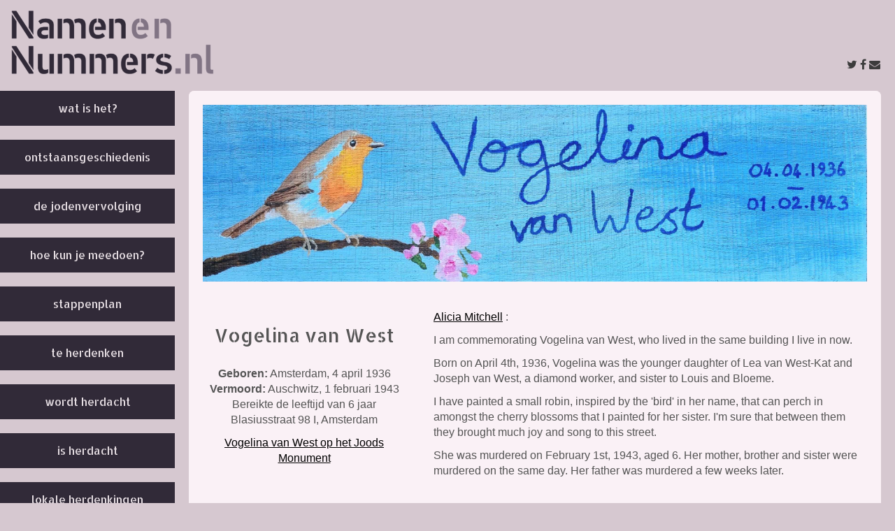

--- FILE ---
content_type: text/html;charset=utf-8
request_url: https://www.namenennummers.nl/name/65755/vogelina-van-west
body_size: 21657
content:
<!DOCTYPE html>
<html xml:lang="nl" lang="nl" dir="ltr" class="ltr ">

  <head>
    <meta charset="utf-8">
    <meta http-equiv="X-UA-Compatible" content="IE=edge">
    <meta name="viewport" content="width=device-width, initial-scale=1, maximum-scale=1, user-scalable=0">

    <title>
      
        Vogelina van West @  Namen en Nummers
      
    </title>

    <link href="/lib-min/css/bootstrap~logon~1129975920.css" type="text/css" media="screen" rel="stylesheet">
    <link href="/lib-min/css/bootstrap-print~149817379.css" type="text/css" media="print" rel="stylesheet">
    <link href="/lib-min/font-awesome-4/css/font-awesome~177604729.css" type="text/css" media="none" media-onload="all" rel="stylesheet"><noscript><link href="/lib-min/font-awesome-4/css/font-awesome~177604729.css" type="text/css" media="all" rel="stylesheet"></noscript>
    




    
        <link rel="alternate" hreflang="nl" href="https://www.namenennummers.nl/name/65755/vogelina-van-west">
        
    	   <link rel="alternate" hreflang="en" href="https://www.namenennummers.nl/name/65755/vogelina-van-west">
        <link rel="alternate" hreflang="x-default" href="https://www.namenennummers.nl/name/65755/vogelina-van-west">
    






    <link href="/lib/css/ol~177473648.css" type="text/css" media="all" rel="stylesheet">





    
        
        <link rel="canonical" href="https://www.namenennummers.nl/name/65755/vogelina-van-west">
        <link rel="shortlink" href="https://www.namenennummers.nl/id/65755">
        
    



    



    
    
    
    
        
            
                
                    
                    <meta name="description" content="">
                
            
        

        
            <script type="application/ld+json">{"@context":{"acl":"http:\/\/www.w3.org\/ns\/auth\/acl#","dbpedia":"http:\/\/dbpedia.org\/property\/","dbpedia-owl":"http:\/\/dbpedia.org\/ontology\/","dc":"http:\/\/purl.org\/dc\/elements\/1.1\/","dcterms":"http:\/\/purl.org\/dc\/terms\/","dctype":"http:\/\/purl.org\/dc\/dcmitype\/","foaf":"http:\/\/xmlns.com\/foaf\/0.1\/","geo":"http:\/\/www.w3.org\/2003\/01\/geo\/wgs84_pos#","rdf":"http:\/\/www.w3.org\/1999\/02\/22-rdf-syntax-ns#","rdfs":"http:\/\/www.w3.org\/2000\/01\/rdf-schema#","schema":"https:\/\/schema.org\/","vcard":"http:\/\/www.w3.org\/2006\/vcard\/ns#","vocab":"http:\/\/rdf.data-vocabulary.org\/#","xsd":"http:\/\/www.w3.org\/2001\/XMLSchema#"},"@graph":[{"@id":"https:\/\/www.namenennummers.nl\/#organization","@type":"schema:Organization","schema:description":"Welkom op Namenennummers.nl! \nEen online herdenkingsmonument, waaraan je zelf actief kunt meebouwen.  Hier vind je 104.000 namen van joden, sinti en roma met het woonadres waar ze in 1941 woonden.","schema:name":"Zonder titel","schema:url":"https:\/\/www.namenennummers.nl\/"},{"@id":"https:\/\/www.namenennummers.nl\/","@type":"schema:WebSite","schema:description":"Welkom op Namenennummers.nl! \nEen online herdenkingsmonument, waaraan je zelf actief kunt meebouwen.  Hier vind je 104.000 namen van joden, sinti en roma met het woonadres waar ze in 1941 woonden.","schema:name":"Namen en Nummers","schema:potentialAction":[{"@type":"schema:SearchAction","schema:query-input":"required name=text","schema:target":{"@type":"schema:EntryPoint","schema:urlTemplate":"https:\/\/www.namenennummers.nl\/search?qs={text}"}}],"schema:publisher":"https:\/\/www.namenennummers.nl\/#organization","schema:url":"https:\/\/www.namenennummers.nl\/"},{"@id":"https:\/\/www.namenennummers.nl\/name\/65755\/vogelina-van-west","@type":"schema:WebPage","schema:about":{"@id":"https:\/\/www.namenennummers.nl\/id\/65755","@type":["schema:Person","schema:CreativeWork"],"schema:address":{"@type":"schema:PostalAddress","schema:addressCountry":"nl","schema:addressLocality":"Amsterdam","schema:postalCode":"1091CX","schema:streetAddress":"Blasiusstraat  98 I"},"schema:author":[],"schema:birthDate":"1936-04-04T00:00:00Z","schema:dateCreated":"2006-02-28T16:19:28Z","schema:dateModified":"2023-03-02T09:32:08Z","schema:datePublished":"2022-02-23T16:31:00Z","schema:deathDate":"1943-02-01T23:59:59Z","schema:description":"","schema:familyName":"van West","schema:givenName":"Vogelina","schema:inLanguage":"nl","schema:name":"Vogelina van West","schema:url":"https:\/\/www.namenennummers.nl\/name\/65755\/vogelina-van-west"},"schema:dateCreated":"2006-02-28T16:19:28Z","schema:dateModified":"2023-03-02T09:32:08Z","schema:datePublished":"2022-02-23T16:31:00Z","schema:description":"","schema:image":null,"schema:inLanguage":"nl","schema:name":"Vogelina van West","schema:publisher":"https:\/\/www.namenennummers.nl\/#organization","schema:url":"https:\/\/www.namenennummers.nl\/name\/65755\/vogelina-van-west"}]}</script>
        

        
            <meta property="og:site_name" content="Namen en Nummers">
        
        
            <meta property="og:title" content="Vogelina van West">
            <meta property="og:description" content="">
            <meta property="og:url" content="https://www.namenennummers.nl/name/65755/vogelina-van-west">
            <meta property="og:updated_time" content="2023-03-02T10:32:08+01:00">
            <meta property="og:type" content="website">
        
        
            <meta property="og:image" content="https://www.namenennummers.nl/image/2022/3/25/logo_color.png%28mediaclass-meta-tag-image.1fd48307a03b244bf15e7befed6f64d7296a33b3%29.jpg">
        
        <meta property="og:locale" content="nl">
    
    
    



    
        <meta name="msvalidate.01" content="8103A84C247E45174F39A97C50D40731">
    
    
    



    
    
    
    
    
        
            <script id="gtagScript" type="text/javascript" async src="https://www.googletagmanager.com/gtag/js?id=G-T00NCYF9H4" nonce="LygSVFbGG9pR0lsvLrew"></script>
            <script type="text/javascript" nonce="LygSVFbGG9pR0lsvLrew">
              window.dataLayer = window.dataLayer || [];
              function gtag(){dataLayer.push(arguments);}
              gtag('js', new Date());
              gtag('config', 'G-T00NCYF9H4', { 'anonymize_ip': true });
            </script>
        
        
        
    
    





<style type="text/css" nonce="LygSVFbGG9pR0lsvLrew">
    .z-wires-submitting {
        pointer-events: none;
        opacity: 0.5;
        background: url('/lib/images/spinner.gif') no-repeat center center;
    }
    body:has(.z-wires-submitting) {
        cursor: wait;
    }
</style>

<script type="text/javascript" nonce="LygSVFbGG9pR0lsvLrew">
    var zotonic = zotonic || {};

    zotonic.wiresLoaded = new Promise( (resolve) => { zotonic.wiresLoadedResolve = resolve; } );
    zotonic.wiresReady = new Promise( (resolve) => { zotonic.wiresReadyResolve = resolve; } );

    function zInitCatchSubmit(event) {
        if (event.target.tagName === 'FORM' && event.target.getAttribute('action') === 'postback') {
            event.preventDefault();
            event.target.classList.add('z-wires-submitting');
            zotonic.wiresReady.then(function() {
                setTimeout(() => {
                    event.target.dispatchEvent(event);
                    event.target.classList.remove('z-wires-submitting');
                }, 10);
            });
        }
    };
    document.documentElement.addEventListener('submit', zInitCatchSubmit);
    zotonic.wiresReady.then(function() {
        document.documentElement.removeEventListener('submit', zInitCatchSubmit);
    });
</script>
<script type="text/javascript" nonce="LygSVFbGG9pR0lsvLrew">
var cotonic = cotonic || {};


cotonic.readyResolve = null;
cotonic.ready = new Promise(function(resolve) { cotonic.readyResolve = resolve; });
cotonic.bridgeSocket = new WebSocket(
    window.location.origin.replace(/^http/, 'ws')+ '/mqtt-transport',
    [ 'mqtt' ]);
cotonic.bridgeSocket.binaryType = 'arraybuffer';


cotonic.bufferEvent = function(event) {
    const topic = event.target.getAttribute( "data-on"+event.type+"-topic" );
    if (typeof topic === "string") {
        let cancel = event.target.getAttribute( "data-on"+event.type+"-cancel" );
        if (cancel === null) {
            if (event.cancelable) {
                event.preventDefault();
            }
            event.stopPropagation();
        } else {
            switch (cancel) {
                case "0":
                case "no":
                case "false":
                    cancel = false;
                    break;
                case "preventDefault":
                    if (event.cancelable) {
                        event.preventDefault();
                    }
                    break;
                default:
                    if (event.cancelable) {
                        event.preventDefault();
                    }
                    event.stopPropagation();
                    break;
            }
        }
        cotonic.bufferedEvents.push(event);
    }
};
cotonic.bufferedEvents = [];
document.addEventListener("submit", cotonic.bufferEvent);
document.addEventListener("click", cotonic.bufferEvent);
cotonic.ready.then(
    function() {
        document.removeEventListener("submit", cotonic.bufferEvent);
        document.removeEventListener("click", cotonic.bufferEvent);
    });
</script>

    

    
    <link rel="apple-touch-icon" href="/image/lib/images/favicon_2.gif%28mediaclass-icon-128.cefe38c44a0b33b5c1ab94ae7ed12f052035997e%29.gif">
    <link rel="apple-touch-icon" sizes="152x152" href="/image/lib/images/favicon_2.gif%28mediaclass-icon-152.7d07cc60f43a95cd46b6afbe2702672b9e6b2026%29.gif">
    <link rel="apple-touch-icon" sizes="167x167" href="/image/lib/images/favicon_2.gif%28mediaclass-icon-167.6b308e77bf47990df0a65976dcf3c1fba364ef29%29.gif">
    <link rel="apple-touch-icon" sizes="180x180" href="/image/lib/images/favicon_2.gif%28mediaclass-icon-180.2a580626c8cb36e21a10437631bca4ae3ab24c76%29.gif">

    
    <link rel="icon" sizes="192x192" href="/image/lib/images/favicon_2.gif%28mediaclass-icon-192.5af7ca447b70c3f7890f71a90891d102faa7f7c7%29.gif">
  </head>

  <body class="
    
        bg-light
        
    
 cat-person cat-warvictim "
        
        data-cotonic-pathname-search="slug=vogelina-van-west&zotonic_dispatch=warvictim&zotonic_dispatch_path=name65755vogelina-van-west&zotonic_site=namenennummers&id=65755">

    <!-- Top of page header -->
    <div id="header-wrapper">
      <header id="header">
        <nav class="navbar navbar-grid no-user">
    <label id="nav-label" for="nav-toggle">☰</label>

    <span class="header__logo">
        <a href="/"><img src='/image/lib/images/logo-dark.png%28mediaclass-logo-header.6165f5fa8df07413420981c8e5ddcce1e7d740d4%29.png' decoding='async' alt='' class='mediaclass-logo-header logo-dark' width='500' height='171'><img src='/image/lib/images/logo-light.png%28mediaclass-logo-header.6165f5fa8df07413420981c8e5ddcce1e7d740d4%29.png' decoding='async' alt='' class='mediaclass-logo-header logo-light' width='500' height='171'></a>
    </span>

    <div class="header__navs">
        <div>
            <span class="header__user">
                
                    <span class="share">
                        &nbsp;
                        <a id="uFJZAK3FKKWX-share" href="#" title="Deel deze pagina">
                            <span class="fa fa-twitter"></span>
                            <span class="fa fa-facebook"></span>
                            <span class="fa fa-envelope"></span>
                        </a>
                        
                    </span>
                

            </span>
        </div>
    </div>
</nav>
      </header>
    </div>

    <!-- Optional page header -->
    

    <!-- Main navigation sidebar -->
    <input type="checkbox" id="nav-toggle" />
    <label id="sidedrawer-bg" for="nav-toggle"></label>
    <nav id="sidedrawer">
      <div>
        <ul class="nav nav-stacked">
    <li>
        <a id="about-link" href="/#about">Wat is het?</a>
        
    </li>

    
        
            <li class=" name-page_home">
                <a href="/">Over deze website</a>
            </li>
        
    
        
            <li class=" name-">
                <a href="/page/397/ontstaan-van-dit-project">Ontstaansgeschiedenis</a>
            </li>
        
    
        
            <li class=" name-">
                <a href="/page/398/de-jodenvervolging-in-nederland">De Jodenvervolging</a>
            </li>
        
    
        
            <li class=" name-">
                <a href="/page/112586/hoe-kun-je-meedoen">Hoe kun je meedoen?</a>
            </li>
        
    
        
            <li class=" name-page_roadmap">
                <a href="/page/364/stappenplan">Stappenplan</a>
            </li>
        
    
        
            <li class=" name-page_warvictims">
                <a href="/remember">Te herdenken</a>
            </li>
        
    
        
            <li class=" name-page_remembering">
                <a href="/remembering">Wordt herdacht</a>
            </li>
        
    
        
            <li class=" name-page_remembered">
                <a href="/remembered">Is herdacht</a>
            </li>
        
    
        
            <li class=" name-page_local_commemorations">
                <a href="/local-commemorations">Lokale herdenkingen</a>
            </li>
        
    
        
            <li class=" name-page_collectionpoints">
                <a href="/collection-points">Plankjes ophalen</a>
            </li>
        
    
        
            <li class=" name-">
                <a href="/page/113093/archief-activiteiten-vorige-jaargangen">Archief</a>
            </li>
        
    
        
            <li class=" name-page_contact">
                <a href="/contact">Contact en colofon</a>
            </li>
        
    
    <li>
        <a href="/search">Zoek</a>
    </li>

    
        <li>
            <a href="/logon?p=%2Fname%2F65755%2Fvogelina-van-west"><span class="fa fa-user"></span>
                Log in
            </a>
        </li>
    

    
        <li class="">
            <a href="/signup"><span class="fa fa-user"></span> Registreer</a>
        </li>
    

</ul>




      </div>
    </nav>

    <!-- Main content including footer -->
    <div id="content-wrapper" class="content-wrapper">

       <main id="content" xml:lang="nl" lang="nl" dir="ltr" class="ltr ">
        <div >
        
          
          
              
                  

    

        
            
                <div class="hero-image">
                    
                        <a href="/media/inline/id/113998" target="_blank"><img src='/image/2022/5/8/foto_08_05_2022_om_13_03.jpg%28mediaclass-naambordje-xl-nocrop.dd53d56ab8c804e5c72fbc566dc30a7565f43426%29.jpg' decoding='async' alt='' class='mediaclass-naambordje-xl-nocrop' width='2800' height='746'></a>
                    
                </div>
            

            <article class="warvictim__about warvictim__commemoration">

                <div class="warvictim__naw" role="presentation">

                    <h1>Vogelina van West</h1>

                    <p class="warvictim__info">
                        <b>Geboren:</b>
                         Amsterdam, 
                        

    
    
        

<time datetime="1936-04-04" class="date_start">
4 april 1936
</time>


    


<br>

                        <b>Vermoord:</b>
                        
                            Auschwitz,
                        
                        

    
    
        

<time datetime="1943-02-01" class="date_end">
1 februari 1943
</time>


    


<br>

                        
                            Bereikte de leeftijd van
                            
                                
                                    
                                        6 jaar
                                    
                                
                            <br>
                        

                        

                        
                            Blasiusstraat  98 I, Amsterdam
                        
                    </p>

                    <p>
                        <a href="https://www.joodsmonument.nl/id/210547" target="_blank">Vogelina van West op het Joods Monument</a>
                    </p>

                </div>

                <div class="warvictim__commemoration" role="presentation">
                    

                    <p class="commemorator byline">
                        
                            <a href="/page/109936/alicia-mitchell">Alicia Mitchell</a>
                        
                    </p>

                    <p>I am commemorating Vogelina van West, who lived in the same building I live in now.</p>
<p>Born on April 4th, 1936, Vogelina was the younger daughter of Lea van West-Kat and Joseph van West, a diamond worker, and sister to Louis and Bloeme.</p>
<p>I have painted a small robin, inspired by the &#39;bird&#39; in her name, that can perch in amongst the cherry blossoms that I painted for her sister. I&#39;m sure that between them they brought much joy and song to this street.</p>
<p>She was murdered on February 1st, 1943, aged 6. Her mother, brother and sister were murdered on the same day. Her father was murdered a few weeks later.</p>


                    <ul class="gallery-list">
                        
                        <li></li>
                        <li></li>
                        <li></li>
                    </ul>
                </div>

            </article>
        

    


                  
                  
                  
                  
                  
              
        
        </div>
      </main>

      
        
<!-- empty footer -->

<footer class="footer">
    <ul class="list-inline">
        
            
        
            
        
            
        


        
            <li>
                <a id="u4J6IBS9KCA-share" href="#" title="Deel deze pagina">
                    <span class="fa fa-twitter"></span>
                    <span class="fa fa-facebook"></span>
                    <span class="fa fa-envelope"></span>
                    Deel deze pagina
                </a>
                
            </li>
        
    </ul>
</footer>
      

    </div>

    

    
    
         
    


    

<script src="/lib/js/apps/jquery-latest.min~jquery-ui-latest.min~/js/modules/jquery.ui.touch-punch.min~2949060781.js" type="text/javascript" nonce="LygSVFbGG9pR0lsvLrew"></script>

<script src="/lib-min/js/namenennummers~modules/jstz.min~/cotonic/cotonic~/js/apps/zotonic-wired~z.widgetmanager~/js/modules/z.notice~z.dialog~z.clickable~z.zeditor~z.live~livevalidation-1.3~jquery.loadmask~/bootstrap/js/bootstrap.min~2444782420.js" type="text/javascript" nonce="LygSVFbGG9pR0lsvLrew"></script>

<script type='text/javascript' nonce='LygSVFbGG9pR0lsvLrew'>cotonic.ready.then(function() { cotonic.spawn_named("auth", "/lib/js/zotonic.auth.worker~158992451.js", "/lib/cotonic/cotonic-worker~167774290.js",{"auth":{"is_authenticated":false,"options":{},"preferences":{"language":"nl","timezone":"Europe\/Amsterdam"},"status":"ok","user_id":null,"username":null}});});</script>



<script type="text/javascript" nonce="LygSVFbGG9pR0lsvLrew">
  $(function() {
    var lastScrollTop = 0;
    var isScrolledDown = false;

    window.onscroll = function() {
      var scrollTop = $(document).scrollTop();
      if (scrollTop > lastScrollTop) {
        if (!isScrolledDown && scrollTop > 50) {
          $('body').addClass('scrolled-down');
          isScrolledDown = true;
        }
      } else if (isScrolledDown) {
        $('body').removeClass('scrolled-down');
        isScrolledDown = false;
      }
      lastScrollTop = scrollTop;
    }
  });

  $('body').on('click', '.modal a', function(e) {
    if ($('body').hasClass('survey-question')) {
      var href = $(this).attr('href') || '#';
      if (!href.match(/^#/)) {
        $(this).attr('target', '_blank');
      }
    }
  });
</script>

<script type="text/javascript" nonce="LygSVFbGG9pR0lsvLrew">
    $(function()
    {
        $.widgetManager();
    });
</script>

    

    

<script type='text/javascript' nonce='LygSVFbGG9pR0lsvLrew'>
z_script_nonce = 'LygSVFbGG9pR0lsvLrew';
window.zotonicPageInit = function() {

$("#uFJZAK3FKKWX-share").on('click', function(event) { z_queue_postback('uFJZAK3FKKWX-share', '[base64]', typeof(zEvtArgs) != 'undefined' ? zEvtArgs : undefined); return z_opt_cancel(this); } );

$("#u4J6IBS9KCA-share").on('click', function(event) { z_queue_postback('u4J6IBS9KCA-share', '[base64]', typeof(zEvtArgs) != 'undefined' ? zEvtArgs : undefined); return z_opt_cancel(this); } );

z_event_register("image-zoom", function(zEvtArgs) {z_queue_postback('window', '[base64]', typeof(zEvtArgs) != 'undefined' ? zEvtArgs : undefined);});
z_language="nl";z_languages=["nl"];z_init_postback_forms();
z_default_form_postback = "K8FlyeVhlF4pI8cxi6mJ9HiiDA-bHVT7sDs0G4yoNm8pY7REg2gFbQAAAAZzdWJtaXR3CXVuZGVmaW5lZHcJdW5kZWZpbmVkbQAAAAB3D2NvbnRyb2xsZXJfcGFnZQ";if (typeof zotonic.wiresReadyResolve == 'function') { zotonic.wiresReadyResolve(); }
};
</script>


  </body>

</html>

--- FILE ---
content_type: application/javascript;charset=utf-8
request_url: https://www.namenennummers.nl/lib-min/js/namenennummers~modules/jstz.min~/cotonic/cotonic~/js/apps/zotonic-wired~z.widgetmanager~/js/modules/z.notice~z.dialog~z.clickable~z.zeditor~z.live~livevalidation-1.3~jquery.loadmask~/bootstrap/js/bootstrap.min~2444782420.js
body_size: 419391
content:
/* Special handling for namenennummers */

$('.content-body').on('click', '.body-media-small', function() {
    let id = $(this).attr('data-id');
    if (id) {
        z_event("image-zoom", { id: id });
    }
});

$('.gallery-list').on('click', 'li', function(e) {
    let id = $(this).attr('data-id');
    if (id) {
        e.preventDefault();
        z_event("image-zoom", { id: id });
    }
});
/* jstz.min.js Version: 2.1.0 Build date: 2018-11-04 */
!function(e){var a=function(){"use strict";var e="s",s={DAY:864e5,HOUR:36e5,MINUTE:6e4,SECOND:1e3,BASELINE_YEAR:2014,MAX_SCORE:864e6,AMBIGUITIES:{"America/Denver":["America/Mazatlan"],"Europe/London":["Africa/Casablanca"],"America/Chicago":["America/Mexico_City"],"America/Asuncion":["America/Campo_Grande","America/Santiago"],"America/Montevideo":["America/Sao_Paulo","America/Santiago"],"Asia/Beirut":["Asia/Amman","Asia/Jerusalem","Europe/Helsinki","Asia/Damascus","Africa/Cairo","Asia/Gaza","Europe/Minsk"],"Pacific/Auckland":["Pacific/Fiji"],"America/Los_Angeles":["America/Santa_Isabel"],"America/New_York":["America/Havana"],"America/Halifax":["America/Goose_Bay"],"America/Godthab":["America/Miquelon"],"Asia/Dubai":["Asia/Yerevan"],"Asia/Jakarta":["Asia/Krasnoyarsk"],"Asia/Shanghai":["Asia/Irkutsk","Australia/Perth"],"Australia/Sydney":["Australia/Lord_Howe"],"Asia/Tokyo":["Asia/Yakutsk"],"Asia/Dhaka":["Asia/Omsk"],"Asia/Baku":["Asia/Yerevan"],"Australia/Brisbane":["Asia/Vladivostok"],"Pacific/Noumea":["Asia/Vladivostok"],"Pacific/Majuro":["Asia/Kamchatka","Pacific/Fiji"],"Pacific/Tongatapu":["Pacific/Apia"],"Asia/Baghdad":["Europe/Minsk","Europe/Moscow"],"Asia/Karachi":["Asia/Yekaterinburg"],"Africa/Johannesburg":["Asia/Gaza","Africa/Cairo"]}},i=function(e){var a=-e.getTimezoneOffset();return null!==a?a:0},r=function(){var a=i(new Date(s.BASELINE_YEAR,0,2)),r=i(new Date(s.BASELINE_YEAR,5,2)),n=a-r;return n<0?a+",1":n>0?r+",1,"+e:a+",0"},n=function(){var e,a;if("undefined"!=typeof Intl&&"undefined"!=typeof Intl.DateTimeFormat&&(e=Intl.DateTimeFormat(),"undefined"!=typeof e&&"undefined"!=typeof e.resolvedOptions))return a=e.resolvedOptions().timeZone,a&&(a.indexOf("/")>-1||"UTC"===a)&&0!=a.indexOf("Etc")?a:void 0},o=function(e){for(var a=new Date(e,0,1,0,0,1,0).getTime(),s=new Date(e,12,31,23,59,59).getTime(),i=a,r=new Date(i).getTimezoneOffset(),n=null,o=null;i<s-864e5;){var u=new Date(i),A=u.getTimezoneOffset();A!==r&&(A<r&&(n=u),A>r&&(o=u),r=A),i+=864e5}return!(!n||!o)&&{s:t(n).getTime(),e:t(o).getTime()}},t=function l(e,a,i){"undefined"==typeof a&&(a=s.DAY,i=s.HOUR);for(var r=new Date(e.getTime()-a).getTime(),n=e.getTime()+a,o=new Date(r).getTimezoneOffset(),t=r,u=null;t<n-i;){var A=new Date(t),c=A.getTimezoneOffset();if(c!==o){u=A;break}t+=i}return a===s.DAY?l(u,s.HOUR,s.MINUTE):a===s.HOUR?l(u,s.MINUTE,s.SECOND):u},u=function(e,a,s,i){if("N/A"!==s)return s;if("Asia/Beirut"===a){if("Africa/Cairo"===i.name&&13983768e5===e[6].s&&14116788e5===e[6].e)return 0;if("Asia/Jerusalem"===i.name&&13959648e5===e[6].s&&14118588e5===e[6].e)return 0}else if("America/Santiago"===a){if("America/Asuncion"===i.name&&14124816e5===e[6].s&&1397358e6===e[6].e)return 0;if("America/Campo_Grande"===i.name&&14136912e5===e[6].s&&13925196e5===e[6].e)return 0}else if("America/Montevideo"===a){if("America/Sao_Paulo"===i.name&&14136876e5===e[6].s&&1392516e6===e[6].e)return 0}else if("Pacific/Auckland"===a&&"Pacific/Fiji"===i.name&&14142456e5===e[6].s&&13961016e5===e[6].e)return 0;return s},A=function(e,i){for(var r=function(a){for(var r=0,n=0;n<e.length;n++)if(a.rules[n]&&e[n]){if(!(e[n].s>=a.rules[n].s&&e[n].e<=a.rules[n].e)){r="N/A";break}if(r=0,r+=Math.abs(e[n].s-a.rules[n].s),r+=Math.abs(a.rules[n].e-e[n].e),r>s.MAX_SCORE){r="N/A";break}}return r=u(e,i,r,a)},n={},o=a.olson.dst_rules.zones,t=o.length,A=s.AMBIGUITIES[i],c=0;c<t;c++){var m=o[c],l=r(o[c]);"N/A"!==l&&(n[m.name]=l)}for(var f in n)if(n.hasOwnProperty(f))for(var d=0;d<A.length;d++)if(A[d]===f)return f;return i},c=function(e){var s=function(){for(var e=[],s=0;s<a.olson.dst_rules.years.length;s++){var i=o(a.olson.dst_rules.years[s]);e.push(i)}return e},i=function(e){for(var a=0;a<e.length;a++)if(e[a]!==!1)return!0;return!1},r=s(),n=i(r);return n?A(r,e):e},m=function(){var e=n();return e||(e=a.olson.timezones[r()],"undefined"!=typeof s.AMBIGUITIES[e]&&(e=c(e))),{name:function(){return e},stdTimezoneOffset:function(){return-r().split(",")[0]},timezoneOffset:function(){return-i(new Date)}}};return{determine:m}}();a.olson=a.olson||{},a.olson.timezones={"-720,0":"Etc/GMT+12","-660,0":"Pacific/Pago_Pago","-660,1,s":"Pacific/Apia","-600,1":"America/Adak","-600,0":"Pacific/Honolulu","-570,0":"Pacific/Marquesas","-540,0":"Pacific/Gambier","-540,1":"America/Anchorage","-480,1":"America/Los_Angeles","-480,0":"Pacific/Pitcairn","-420,0":"America/Phoenix","-420,1":"America/Denver","-360,0":"America/Guatemala","-360,1":"America/Chicago","-360,1,s":"Pacific/Easter","-300,0":"America/Bogota","-300,1":"America/New_York","-270,0":"America/Caracas","-240,1":"America/Halifax","-240,0":"America/Santo_Domingo","-240,1,s":"America/Asuncion","-210,1":"America/St_Johns","-180,1":"America/Godthab","-180,0":"America/Argentina/Buenos_Aires","-180,1,s":"America/Montevideo","-120,0":"America/Noronha","-120,1":"America/Noronha","-60,1":"Atlantic/Azores","-60,0":"Atlantic/Cape_Verde","0,0":"UTC","0,1":"Europe/London","60,1":"Europe/Berlin","60,0":"Africa/Lagos","60,1,s":"Africa/Windhoek","120,1":"Asia/Beirut","120,0":"Africa/Johannesburg","180,0":"Asia/Baghdad","180,1":"Europe/Moscow","210,1":"Asia/Tehran","240,0":"Asia/Dubai","240,1":"Asia/Baku","270,0":"Asia/Kabul","300,1":"Asia/Yekaterinburg","300,0":"Asia/Karachi","330,0":"Asia/Kolkata","345,0":"Asia/Kathmandu","360,0":"Asia/Dhaka","360,1":"Asia/Omsk","390,0":"Asia/Rangoon","420,1":"Asia/Krasnoyarsk","420,0":"Asia/Jakarta","480,0":"Asia/Shanghai","480,1":"Asia/Irkutsk","525,0":"Australia/Eucla","525,1,s":"Australia/Eucla","540,1":"Asia/Yakutsk","540,0":"Asia/Tokyo","570,0":"Australia/Darwin","570,1,s":"Australia/Adelaide","600,0":"Australia/Brisbane","600,1":"Asia/Vladivostok","600,1,s":"Australia/Sydney","630,1,s":"Australia/Lord_Howe","660,1":"Asia/Kamchatka","660,0":"Pacific/Noumea","690,0":"Pacific/Norfolk","720,1,s":"Pacific/Auckland","720,0":"Pacific/Majuro","765,1,s":"Pacific/Chatham","780,0":"Pacific/Tongatapu","780,1,s":"Pacific/Apia","840,0":"Pacific/Kiritimati"},a.olson.dst_rules={years:[2008,2009,2010,2011,2012,2013,2014],zones:[{name:"Africa/Cairo",rules:[{e:12199572e5,s:12090744e5},{e:1250802e6,s:1240524e6},{e:12858804e5,s:12840696e5},!1,!1,!1,{e:14116788e5,s:1406844e6}]},{name:"Africa/Casablanca",rules:[{e:12202236e5,s:12122784e5},{e:12508092e5,s:12438144e5},{e:1281222e6,s:12727584e5},{e:13120668e5,s:13017888e5},{e:13489704e5,s:1345428e6},{e:13828392e5,s:13761e8},{e:14142888e5,s:14069448e5}]},{name:"America/Asuncion",rules:[{e:12050316e5,s:12243888e5},{e:12364812e5,s:12558384e5},{e:12709548e5,s:12860784e5},{e:13024044e5,s:1317528e6},{e:1333854e6,s:13495824e5},{e:1364094e6,s:1381032e6},{e:13955436e5,s:14124816e5}]},{name:"America/Campo_Grande",rules:[{e:12032172e5,s:12243888e5},{e:12346668e5,s:12558384e5},{e:12667212e5,s:1287288e6},{e:12981708e5,s:13187376e5},{e:13302252e5,s:1350792e6},{e:136107e7,s:13822416e5},{e:13925196e5,s:14136912e5}]},{name:"America/Goose_Bay",rules:[{e:122559486e4,s:120503526e4},{e:125704446e4,s:123648486e4},{e:128909886e4,s:126853926e4},{e:13205556e5,s:129998886e4},{e:13520052e5,s:13314456e5},{e:13834548e5,s:13628952e5},{e:14149044e5,s:13943448e5}]},{name:"America/Havana",rules:[{e:12249972e5,s:12056436e5},{e:12564468e5,s:12364884e5},{e:12885012e5,s:12685428e5},{e:13211604e5,s:13005972e5},{e:13520052e5,s:13332564e5},{e:13834548e5,s:13628916e5},{e:14149044e5,s:13943412e5}]},{name:"America/Mazatlan",rules:[{e:1225008e6,s:12074724e5},{e:12564576e5,s:1238922e6},{e:1288512e6,s:12703716e5},{e:13199616e5,s:13018212e5},{e:13514112e5,s:13332708e5},{e:13828608e5,s:13653252e5},{e:14143104e5,s:13967748e5}]},{name:"America/Mexico_City",rules:[{e:12250044e5,s:12074688e5},{e:1256454e6,s:12389184e5},{e:12885084e5,s:1270368e6},{e:1319958e6,s:13018176e5},{e:13514076e5,s:13332672e5},{e:13828572e5,s:13653216e5},{e:14143068e5,s:13967712e5}]},{name:"America/Miquelon",rules:[{e:12255984e5,s:12050388e5},{e:1257048e6,s:12364884e5},{e:12891024e5,s:12685428e5},{e:1320552e6,s:12999924e5},{e:13520016e5,s:1331442e6},{e:13834512e5,s:13628916e5},{e:14149008e5,s:13943412e5}]},{name:"America/Santa_Isabel",rules:[{e:12250116e5,s:1207476e6},{e:12564612e5,s:12389256e5},{e:12885156e5,s:12703752e5},{e:13199652e5,s:13018248e5},{e:13514148e5,s:13332744e5},{e:13828644e5,s:13653288e5},{e:1414314e6,s:13967784e5}]},{name:"America/Santiago",rules:[{e:1206846e6,s:1223784e6},{e:1237086e6,s:12552336e5},{e:127035e7,s:12866832e5},{e:13048236e5,s:13138992e5},{e:13356684e5,s:13465584e5},{e:1367118e6,s:13786128e5},{e:13985676e5,s:14100624e5}]},{name:"America/Sao_Paulo",rules:[{e:12032136e5,s:12243852e5},{e:12346632e5,s:12558348e5},{e:12667176e5,s:12872844e5},{e:12981672e5,s:1318734e6},{e:13302216e5,s:13507884e5},{e:13610664e5,s:1382238e6},{e:1392516e6,s:14136876e5}]},{name:"Asia/Amman",rules:[{e:1225404e6,s:12066552e5},{e:12568536e5,s:12381048e5},{e:12883032e5,s:12695544e5},{e:13197528e5,s:13016088e5},!1,!1,{e:14147064e5,s:13959576e5}]},{name:"Asia/Damascus",rules:[{e:12254868e5,s:120726e7},{e:125685e7,s:12381048e5},{e:12882996e5,s:12701592e5},{e:13197492e5,s:13016088e5},{e:13511988e5,s:13330584e5},{e:13826484e5,s:1364508e6},{e:14147028e5,s:13959576e5}]},{name:"Asia/Dubai",rules:[!1,!1,!1,!1,!1,!1,!1]},{name:"Asia/Gaza",rules:[{e:12199572e5,s:12066552e5},{e:12520152e5,s:12381048e5},{e:1281474e6,s:126964086e4},{e:1312146e6,s:130160886e4},{e:13481784e5,s:13330584e5},{e:13802292e5,s:1364508e6},{e:1414098e6,s:13959576e5}]},{name:"Asia/Irkutsk",rules:[{e:12249576e5,s:12068136e5},{e:12564072e5,s:12382632e5},{e:12884616e5,s:12697128e5},!1,!1,!1,!1]},{name:"Asia/Jerusalem",rules:[{e:12231612e5,s:12066624e5},{e:1254006e6,s:1238112e6},{e:1284246e6,s:12695616e5},{e:131751e7,s:1301616e6},{e:13483548e5,s:13330656e5},{e:13828284e5,s:13645152e5},{e:1414278e6,s:13959648e5}]},{name:"Asia/Kamchatka",rules:[{e:12249432e5,s:12067992e5},{e:12563928e5,s:12382488e5},{e:12884508e5,s:12696984e5},!1,!1,!1,!1]},{name:"Asia/Krasnoyarsk",rules:[{e:12249612e5,s:12068172e5},{e:12564108e5,s:12382668e5},{e:12884652e5,s:12697164e5},!1,!1,!1,!1]},{name:"Asia/Omsk",rules:[{e:12249648e5,s:12068208e5},{e:12564144e5,s:12382704e5},{e:12884688e5,s:126972e7},!1,!1,!1,!1]},{name:"Asia/Vladivostok",rules:[{e:12249504e5,s:12068064e5},{e:12564e8,s:1238256e6},{e:12884544e5,s:12697056e5},!1,!1,!1,!1]},{name:"Asia/Yakutsk",rules:[{e:1224954e6,s:120681e7},{e:12564036e5,s:12382596e5},{e:1288458e6,s:12697092e5},!1,!1,!1,!1]},{name:"Asia/Yekaterinburg",rules:[{e:12249684e5,s:12068244e5},{e:1256418e6,s:1238274e6},{e:12884724e5,s:12697236e5},!1,!1,!1,!1]},{name:"Asia/Yerevan",rules:[{e:1224972e6,s:1206828e6},{e:12564216e5,s:12382776e5},{e:1288476e6,s:12697272e5},{e:13199256e5,s:13011768e5},!1,!1,!1]},{name:"Australia/Lord_Howe",rules:[{e:12074076e5,s:12231342e5},{e:12388572e5,s:12545838e5},{e:12703068e5,s:12860334e5},{e:13017564e5,s:1317483e6},{e:1333206e6,s:13495374e5},{e:13652604e5,s:1380987e6},{e:139671e7,s:14124366e5}]},{name:"Australia/Perth",rules:[{e:12068136e5,s:12249576e5},!1,!1,!1,!1,!1,!1]},{name:"Europe/Helsinki",rules:[{e:12249828e5,s:12068388e5},{e:12564324e5,s:12382884e5},{e:12884868e5,s:1269738e6},{e:13199364e5,s:13011876e5},{e:1351386e6,s:13326372e5},{e:13828356e5,s:13646916e5},{e:14142852e5,s:13961412e5}]},{name:"Europe/Minsk",rules:[{e:12249792e5,s:12068352e5},{e:12564288e5,s:12382848e5},{e:12884832e5,s:12697344e5},!1,!1,!1,!1]},{name:"Europe/Moscow",rules:[{e:12249756e5,s:12068316e5},{e:12564252e5,s:12382812e5},{e:12884796e5,s:12697308e5},!1,!1,!1,!1]},{name:"Pacific/Apia",rules:[!1,!1,!1,{e:13017528e5,s:13168728e5},{e:13332024e5,s:13489272e5},{e:13652568e5,s:13803768e5},{e:13967064e5,s:14118264e5}]},{name:"Pacific/Fiji",rules:[!1,!1,{e:12696984e5,s:12878424e5},{e:13271544e5,s:1319292e6},{e:1358604e6,s:13507416e5},{e:139005e7,s:1382796e6},{e:14215032e5,s:14148504e5}]},{name:"Europe/London",rules:[{e:12249828e5,s:12068388e5},{e:12564324e5,s:12382884e5},{e:12884868e5,s:1269738e6},{e:13199364e5,s:13011876e5},{e:1351386e6,s:13326372e5},{e:13828356e5,s:13646916e5},{e:14142852e5,s:13961412e5}]}]},"undefined"!=typeof module&&"undefined"!=typeof module.exports?module.exports=a:"undefined"!=typeof define&&null!==define&&null!=define.amd?define([],function(){return a}):"undefined"==typeof e?window.jstz=a:e.jstz=a}();(() => {
  var __defProp = Object.defineProperty;
  var __export = (target, all) => {
    for (var name in all)
      __defProp(target, name, { get: all[name], enumerable: true });
  };

  // src/cotonic.mqtt.js
  var cotonic_mqtt_exports = {};
  __export(cotonic_mqtt_exports, {
    exec: () => exec,
    extract: () => extract,
    fill: () => fill,
    matches: () => matches,
    remove_named_wildcards: () => remove_named_wildcards
  });
  var SEPARATOR = "/";
  var SINGLE = "+";
  var ALL = "#";
  function exec(pattern, topic) {
    return matches(pattern, topic) ? extract(pattern, topic) : null;
  }
  function matches(pattern, topic) {
    const patternSegments = pattern.split(SEPARATOR);
    const topicSegments = topic.split(SEPARATOR);
    const patternLength = patternSegments.length;
    const topicLength = topicSegments.length;
    const lastIndex = patternLength - 1;
    for (let i2 = 0; i2 < patternLength; i2++) {
      const currentPattern = patternSegments[i2];
      const patternChar = currentPattern[0];
      const currentTopic = topicSegments[i2];
      if (!currentTopic && !currentPattern)
        continue;
      if (!currentTopic && currentPattern !== ALL)
        return false;
      if (patternChar === ALL)
        return i2 === lastIndex;
      if (patternChar !== SINGLE && currentPattern !== currentTopic)
        return false;
    }
    return patternLength === topicLength;
  }
  function fill(pattern, params) {
    const patternSegments = pattern.split(SEPARATOR);
    const patternLength = patternSegments.length;
    const result = [];
    for (let i2 = 0; i2 < patternLength; i2++) {
      const currentPattern = patternSegments[i2];
      const patternChar = currentPattern[0];
      const patternParam = currentPattern.slice(1);
      const paramValue = params[patternParam];
      if (patternChar === ALL) {
        if (paramValue !== void 0)
          result.push([].concat(paramValue).join(SEPARATOR));
        break;
      } else if (patternChar === SINGLE)
        result.push("" + paramValue);
      else result.push(currentPattern);
    }
    return result.join(SEPARATOR);
  }
  function extract(pattern, topic) {
    const params = {};
    const patternSegments = pattern.split(SEPARATOR);
    const topicSegments = topic.split(SEPARATOR);
    const patternLength = patternSegments.length;
    for (let i2 = 0; i2 < patternLength; i2++) {
      const currentPattern = patternSegments[i2];
      const patternChar = currentPattern[0];
      if (currentPattern.length === 1)
        continue;
      if (patternChar === ALL) {
        params[currentPattern.slice(1)] = topicSegments.slice(i2);
        break;
      } else if (patternChar === SINGLE) {
        params[currentPattern.slice(1)] = topicSegments[i2];
      }
    }
    return params;
  }
  function remove_named_wildcards(pattern) {
    const patternSegments = pattern.split(SEPARATOR);
    const patternLength = patternSegments.length;
    const mqttPattern = [];
    for (let i2 = 0; i2 < patternLength; i2++) {
      const currentPattern = patternSegments[i2];
      const patternChar = currentPattern[0];
      if (patternChar === ALL || patternChar == SINGLE) {
        mqttPattern.push(patternChar);
      } else {
        mqttPattern.push(currentPattern);
      }
    }
    return mqttPattern.join(SEPARATOR);
  }

  // src/cotonic.tokenizer.js
  var cotonic_tokenizer_exports = {};
  __export(cotonic_tokenizer_exports, {
    charref: () => charref,
    tokens: () => tokens
  });
  var TAB = 9;
  var NEWLINE = 10;
  var SPACE = 32;
  var RETURN = 13;
  var DASH = 45;
  var LT = 60;
  var GT = 62;
  var SLASH = 47;
  var UNDERSCORE = 95;
  var AMPERSAND = 38;
  var EQUALS = 61;
  var QUESTION_MARK = 63;
  var COLON = 59;
  var QUOTE = 34;
  var SQUOTE = 39;
  var CHAR_A = 65;
  var CHAR_Z = 90;
  var CHAR_a = 97;
  var CHAR_z = 122;
  var DONE = 0;
  var SCRIPT = 1;
  var TEXTAREA = 2;
  var NORMAL = 3;
  function TokenBuilder(acc) {
    function addKey(token, attributes2) {
      for (let i2 = 0; i2 < attributes2.length; i2 = i2 + 2) {
        if (attributes2[i2] === "key") {
          token.key = attributes2[i2 + 1];
          break;
        }
      }
    }
    this.elementOpen = function(tag, attributes2) {
      const t = { type: "open", tag, attributes: attributes2 };
      addKey(t, attributes2);
      acc.push(t);
    };
    this.elementVoid = function(tag, attributes2) {
      const t = { type: "void", tag, attributes: attributes2 };
      addKey(t, attributes2);
      acc.push(t);
    };
    this.elementClose = function(tag) {
      acc.push({ type: "close", tag });
    };
    this.processingInstruction = function(tag, attributes2) {
      acc.push({ type: "pi", tag, attributes: attributes2 });
    };
    this.doctype = function(attributes2) {
      acc.push({ type: "doctype", attributes: attributes2 });
    };
    this.comment = function(data) {
      acc.push({ type: "comment", data });
    };
    this.text = function(data) {
      acc.push({ type: "text", data });
    };
    this.result = acc;
  }
  function Decoder(builder) {
    this.line = 1;
    this.column = 1;
    this.offset = 0;
    this.builder = builder;
    this.adv_col = function(n) {
      this.column = this.column + n;
      this.offset = this.offset + n;
      return this;
    };
    this.inc_col = function() {
      this.column += 1;
      this.offset += 1;
      return this;
    };
    this.inc_line = function() {
      this.line += 1;
      this.column = 1;
      this.offset += 1;
      return this;
    };
    this.inc_char = function(c) {
      if (c === NEWLINE) {
        this.inc_line();
      } else {
        this.inc_col();
      }
      return this;
    };
  }
  var tokens = function(data, tokenBuilder) {
    if (tokenBuilder === void 0) {
      tokenBuilder = new TokenBuilder([]);
    }
    const decoder2 = new Decoder(tokenBuilder);
    tokens3(data, tokenBuilder, decoder2);
    return tokenBuilder.result;
  };
  function tokens3(data, builder, decoder2) {
    while (true) {
      if (data.length <= decoder2.offset) {
        return;
      }
      const rv = tokenize(data, builder, decoder2);
      if (rv === DONE) {
        return;
      } else if (rv === NORMAL) {
        continue;
      } else if (rv === SCRIPT) {
        tokenize_script(data, decoder2);
      } else if (rv === TEXTAREA) {
        tokenize_textarea(data, decoder2);
      } else {
        throw "internal_error";
      }
    }
  }
  function tokenize(data, builder, d) {
    let tag, attributes2, text_data, has_slash;
    const c0 = data.charAt(d.offset);
    if (c0 === void 0)
      return DONE;
    const c1 = data.charAt(d.offset + 1);
    const c2 = data.charAt(d.offset + 2);
    const c3 = data.charAt(d.offset + 3);
    if (c0 === "<" && c1 === "!" && c2 === "-" && c3 === "-")
      return tokenize_comment(data, d.adv_col(4));
    const c4 = data.charAt(d.offset + 4);
    const c5 = data.charAt(d.offset + 5);
    const c6 = data.charAt(d.offset + 6);
    const c7 = data.charAt(d.offset + 7);
    const c8 = data.charAt(d.offset + 8);
    if (c0 === "<" && c1 === "!" && c2 === "D" && c3 === "O" && c4 === "C" && c5 === "T" && c6 === "Y" && c7 === "P" && c8 === "E")
      return tokenize_doctype(data, d.adv_col(10));
    if (c0 === "<" && c1 === "!" && c2 === "d" && c3 === "o" && c4 === "c" && c5 === "t" && c6 === "y" && c7 === "p" && c8 === "e")
      return tokenize_doctype(data, d.adv_col(10));
    if (c0 === "<" && c1 === "!" && c2 === "[" && c3 === "C" && c4 === "D" && c5 === "A" && c6 === "T" && c7 === "A" && c8 === "[")
      return tokenize_cdata(data, d.adv_col(9));
    if (c0 === "<" && c1 === "?") {
      tag = tokenize_literal(data, d.adv_col(2), "tag");
      attributes2 = tokenize_attributes(data, d);
      find_qgt(data, d);
      d.builder.processingInstruction(tag.value, attributes2.value);
      return NORMAL;
    }
    if (c0 === "&") {
      text_data = tokenize_charref(data, d.inc_col());
      builder.text(text_data.value);
      return NORMAL;
    }
    if (c0 === "<" && c1 === "/") {
      tag = tokenize_literal(data, d.adv_col(2), "tag");
      has_slash = find_gt(data, d);
      builder.elementClose(tag.value);
      return NORMAL;
    }
    if (c0 === "<" && (is_whitespace(data.codePointAt(d.offset + 1)) || !is_start_literal_safe(data.codePointAt(d.offset + 1)))) {
      text_data = tokenize_data(data, d.inc_col(1));
      builder.text("<" + text_data.value);
      return NORMAL;
    }
    if (c0 === "<") {
      tag = tokenize_literal(data, d.inc_col(), "tag");
      attributes2 = tokenize_attributes(data, d);
      has_slash = find_gt(data, d);
      if (has_slash.value || is_singleton(tag.value)) {
        builder.elementVoid(tag.value, attributes2.value);
      } else {
        builder.elementOpen(tag.value, attributes2.value);
      }
      if (tag.value === "textarea") return TEXTAREA;
      if (tag.value === "script") return SCRIPT;
      return NORMAL;
    }
    text_data = tokenize_data(data, d);
    builder.text(text_data.value);
    return NORMAL;
  }
  function tokenize_textarea(data, d) {
    const offsetStart = d.offset;
    let lt, slash, n;
    while (true) {
      lt = data.codePointAt(d.offset);
      if (lt === void 0) {
        if (offsetStart !== d.offset) d.builder.text(data.slice(offsetStart, d.offset));
        return;
      }
      lookahead: {
        if (lt !== LT) break lookahead;
        slash = data.codePointAt(d.offset + 1);
        if (slash !== SLASH) break lookahead;
        n = data[d.offset + 2];
        if (!(n === "t" || n === "T")) break lookahead;
        n = data[d.offset + 3];
        if (!(n === "e" || n === "E")) break lookahead;
        n = data[d.offset + 4];
        if (!(n === "x" || n === "X")) break lookahead;
        n = data[d.offset + 5];
        if (!(n === "t" || n === "T")) break lookahead;
        n = data[d.offset + 6];
        if (!(n === "a" || n === "A")) break lookahead;
        n = data[d.offset + 7];
        if (!(n === "r" || n === "R")) break lookahead;
        n = data[d.offset + 8];
        if (!(n === "e" || n === "E")) break lookahead;
        n = data[d.offset + 9];
        if (!(n === "a" || n === "A")) break lookahead;
        n = data.codePointAt(d.offset + 10);
        if (is_probable_close(n)) {
          if (offsetStart !== d.offset) d.builder.text(data.slice(offsetStart, d.offset));
          return;
        }
      }
      d.inc_char(lt);
    }
  }
  function tokenize_script(data, d) {
    const offsetStart = d.offset;
    let lt, slash, n;
    while (true) {
      lt = data.codePointAt(d.offset);
      if (lt === void 0) {
        if (offsetStart !== d.offset) d.builder.text(data.slice(offsetStart, d.offset));
        return;
      }
      lookahead: {
        if (lt !== LT) break lookahead;
        slash = data.codePointAt(d.offset + 1);
        if (slash !== SLASH) break lookahead;
        n = data[d.offset + 2];
        if (!(n === "s" || n === "S")) break lookahead;
        n = data[d.offset + 3];
        if (!(n === "c" || n === "C")) break lookahead;
        n = data[d.offset + 4];
        if (!(n === "r" || n === "R")) break lookahead;
        n = data[d.offset + 5];
        if (!(n === "i" || n === "I")) break lookahead;
        n = data[d.offset + 6];
        if (!(n === "p" || n === "P")) break lookahead;
        n = data[d.offset + 7];
        if (!(n === "t" || n === "T")) break lookahead;
        n = data.codePointAt(d.offset + 8);
        if (is_probable_close(n)) {
          if (offsetStart !== d.offset) d.builder.text(data.slice(offsetStart, d.offset));
          return;
        }
      }
      d.inc_char(lt);
    }
  }
  function tokenize_doctype(data, d) {
    const acc = [];
    let c, word;
    while (true) {
      c = data.codePointAt(d.offset);
      if (c === void 0 || c === GT) {
        if (c === GT) d.inc_col();
        d.builder.doctype(acc);
        return NORMAL;
      }
      if (is_whitespace(c)) {
        d.inc_char(c);
        continue;
      }
      word = tokenize_word_or_literal(data, d);
      acc.push(word.value);
    }
  }
  function tokenize_comment(data, d) {
    const offsetStart = d.offset;
    while (true) {
      const c1 = data.codePointAt(d.offset);
      const c2 = data.codePointAt(d.offset + 1);
      const c3 = data.codePointAt(d.offset + 2);
      if (c1 === DASH && c2 === DASH && c3 === GT) {
        d.builder.comment(data.slice(offsetStart, d.offset));
        d.adv_col(3);
        return NORMAL;
      }
      if (c1 === void 0) {
        d.builder.comment(data.slice(offsetStart, d.offset));
        return NORMAL;
      }
      d.inc_col(c1);
    }
  }
  function tokenize_cdata() {
    throw "Not implemented";
  }
  function tokenize_word_or_literal(data, d) {
    const c = data.codePointAt(d.offset);
    if (c === QUOTE || c === SQUOTE)
      return tokenize_word(data, c, d.inc_col());
    if (!is_whitespace(c)) {
      return tokenize_literal(data, d, "tag");
    }
    throw "inconsistent";
  }
  function tokenize_word(data, quote, d) {
    const acc = [];
    let i2 = 0;
    while (true) {
      const c = data.codePointAt(d.offset);
      if (c === void 0) {
        return value(acc.join(""), d);
      }
      if (c === quote) {
        d.inc_col();
        return value(acc.join(""), d);
      }
      if (c === AMPERSAND) {
        const charref2 = tokenize_charref(data, d.inc_col());
        acc[i2++] = charref2.value;
      }
      acc[i2++] = data[d.offset];
      d.inc_char(c);
    }
  }
  function tokenize_data(data, d) {
    const offsetStart = d.offset;
    while (true) {
      const c = data.codePointAt(d.offset);
      if (c === void 0 || c === LT || c === AMPERSAND) {
        return value(data.slice(offsetStart, d.offset), d);
      }
      d.inc_char(c);
    }
  }
  function tokenize_literal(data, d, type) {
    let literal = [], i2 = 0, c = data.codePointAt(d.offset);
    if (c === GT || c === SLASH || c === EQUALS) {
      return value(data.charAt(d.offset), d.inc_col());
    }
    while (true) {
      c = data.codePointAt(d.offset);
      if (c === AMPERSAND) {
        charref = tokenize_charref(data, d.inc_col());
        literal[i2++] = charref.value;
        continue;
      }
      if (c !== void 0) {
        if (!(is_whitespace(c) || c === GT || c === SLASH || c === EQUALS)) {
          literal[i2++] = data[d.offset];
          d.inc_col();
          continue;
        }
      }
      literal = literal.join("");
      if (type === "tag") {
        literal = tokenize_tag(literal);
      } else if (type === "attribute") {
        literal = tokenize_attribute_name(literal);
      }
      return value(literal, d);
    }
  }
  function tokenize_attributes(data, d) {
    const attributes2 = [];
    while (true) {
      const c = data.codePointAt(d.offset);
      if (c === void 0)
        return value(attributes2, d);
      if (c === GT || c === SLASH)
        return value(attributes2, d);
      if (c === QUESTION_MARK && data.codePointAt(d.offset + 1) === GT) {
        return value(attributes2, d);
      }
      if (is_whitespace(c)) {
        d.inc_char(c);
        continue;
      }
      const attribute = tokenize_literal(data, d, "attributes");
      const attribute_value = tokenize_attr_value(attribute.value, data, d);
      attributes2.push(tokenize_attribute_name(attribute.value));
      attributes2.push(attribute_value.value);
    }
  }
  function find_gt(data, d) {
    let has_slash = false, c;
    while (true) {
      c = data.codePointAt(d.offset);
      if (c === SLASH) {
        has_slash = true;
        d.inc_col();
        continue;
      }
      if (c === GT) {
        return value(has_slash, d.inc_col());
      }
      if (c === void 0) {
        return value(has_slash, d);
      }
      d.inc_char(c);
    }
  }
  function find_qgt(data, d) {
    const offsetStart = d.offset;
    while (true) {
      const c1 = data.codePointAt(d.offset);
      if (c1 === void 0) {
        value(data.slice(offsetStart, d.offset), d);
      }
      const c2 = data.codePointAt(d.offset + 1);
      if (c1 === QUESTION_MARK && c2 === GT) {
        return value(data.slice(offsetStart, d.offset), d.adv_col(2));
      }
      if (c1 === GT) {
        d.inc_col();
        continue;
      }
      if (c1 === SLASH && c2 === GT) {
        d.adv_col(2);
        continue;
      }
      throw "internal_error";
    }
  }
  function tokenize_attr_value(key3, data, d) {
    skip_whitespace(data, d);
    const c = data.codePointAt(d.offset);
    if (c === EQUALS) {
      return tokenize_quoted_or_unquoted_attr_value(data, d.inc_col());
    }
    return value(key3, d);
  }
  function tokenize_quoted_or_unquoted_attr_value(data, d) {
    const c = data.codePointAt(d.offset);
    if (c === void 0)
      return value("", d);
    if (c === QUOTE || c === SQUOTE) {
      return tokenize_quoted_attr_value(data, c, d.inc_col());
    }
    return tokenize_unquoted_attr_value(data, d);
  }
  function tokenize_quoted_attr_value(data, start_quote, d) {
    const v2 = [];
    let i2 = 0;
    while (true) {
      const c = data.codePointAt(d.offset);
      if (c === void 0) {
        return value(v2.join(""), d);
      }
      if (c === AMPERSAND) {
        const charref2 = tokenize_charref(data, d.inc_col());
        v2[i2++] = charref2.value;
        continue;
      }
      if (c === start_quote) {
        return value(v2.join(""), d.inc_col());
      }
      v2[i2++] = data[d.offset];
      d.inc_char(c);
    }
  }
  function tokenize_unquoted_attr_value(data, d) {
    const v2 = [];
    let i2 = 0;
    while (true) {
      const c = data.codePointAt(d.offset);
      if (c === void 0) {
        return value(v2.join(""), d);
      }
      if (c === AMPERSAND) {
        const charref2 = tokenize_charref(data, d.inc_col());
        v2[i2++] = charref2.value;
        continue;
      }
      if (c === SLASH) {
        return value(v2.join(""), d);
      }
      if (is_probable_close(c)) {
        return value(v2.join(""), d);
      }
      v2[i2++] = data[d.offset];
      d.inc_col();
    }
  }
  function tokenize_tag(tag) {
    const ltag = tag.toLowerCase();
    if (is_html_tag(ltag))
      return ltag;
    return tag;
  }
  function tokenize_attribute_name(name) {
    const lname = name.toLowerCase();
    if (is_html_attr(lname))
      return lname;
    return name;
  }
  function tokenize_charref(data, d) {
    const column = d.column, line = d.line, offset = d.offset;
    try {
      return tokenize_charref1(data, d);
    } catch (err) {
      if (err !== "invalid_charref")
        throw err;
      d.offset = offset;
      d.line = line;
      d.column = column;
      return value("&", d);
    }
  }
  function tokenize_charref1(data, d) {
    const offsetStart = d.offset;
    let u;
    while (true) {
      const c = data.codePointAt(d.offset);
      if (c === void 0)
        throw "invalid_charref";
      if (is_whitespace(c) || c === QUOTE || c === SQUOTE || c === SLASH || c === LT || c === GT || c === AMPERSAND) {
        u = charref(data.slice(offsetStart, d.offset));
        if (u === null) {
          u = data.slice(offsetStart - 1, d.offset);
        }
        return value(u, d);
      }
      if (c === COLON) {
        u = charref(data.slice(offsetStart, d.offset));
        if (u === null) {
          throw "invalid_charref";
        } else {
          return value(u, d.inc_col());
        }
      }
      d.inc_col();
    }
  }
  function is_probable_close(c) {
    if (c === GT)
      return true;
    return is_whitespace(c);
  }
  function skip_whitespace(data, d) {
    while (true) {
      const c = data.codePointAt(d.offset);
      if (is_whitespace(c)) {
        d.inc_char(c);
      }
      break;
    }
  }
  function is_whitespace(c) {
    return c === SPACE || c === NEWLINE || c === TAB || c === RETURN;
  }
  function is_start_literal_safe(c) {
    return c >= CHAR_A && c <= CHAR_Z || c >= CHAR_a && c <= CHAR_z || c === UNDERSCORE;
  }
  function is_html_tag(tag) {
    return !!Object.getOwnPropertyDescriptor(html_tags, tag);
  }
  function is_html_attr(name) {
    return !!Object.getOwnPropertyDescriptor(html_attrs, name);
  }
  function is_singleton(tag) {
    const v2 = html_tags[tag];
    if (v2 === void 0)
      return false;
    return v2;
  }
  function value(val, line, column, offset) {
    return { value: val, line, column, offset };
  }
  var html_tags = {
    // A
    a: false,
    abbr: false,
    acronym: false,
    address: false,
    applet: false,
    area: true,
    article: false,
    aside: false,
    audio: false,
    // B 
    b: false,
    base: true,
    basefont: false,
    bdi: false,
    bdo: false,
    bgsound: false,
    big: false,
    blink: false,
    blockquote: false,
    body: false,
    br: true,
    button: false,
    // C
    canvas: false,
    caption: false,
    center: false,
    cite: false,
    code: false,
    col: true,
    colgroup: false,
    command: true,
    content: false,
    // D
    data: false,
    datalist: false,
    dd: false,
    decorator: false,
    del: false,
    details: false,
    dfn: false,
    dir: false,
    div: false,
    dl: false,
    dt: false,
    // E
    element: true,
    em: false,
    embed: true,
    // F
    fieldset: false,
    figcaption: false,
    figure: false,
    font: false,
    footer: false,
    form: false,
    frame: false,
    frameset: false,
    // G H
    h1: false,
    h2: false,
    h3: false,
    h4: false,
    h5: false,
    h6: false,
    head: false,
    header: false,
    hgroup: false,
    hr: true,
    html: false,
    // I
    i: false,
    iframe: false,
    img: true,
    input: true,
    ins: false,
    isindex: false,
    // J K
    kbd: false,
    keygen: false,
    // L
    label: false,
    legend: false,
    li: false,
    link: true,
    listing: false,
    // M
    main: false,
    map: false,
    mark: false,
    marquee: false,
    menu: false,
    menuitem: false,
    meta: true,
    meter: false,
    // N
    nav: false,
    nobr: false,
    noframes: false,
    noscript: false,
    // O
    object: false,
    ol: false,
    optgroup: false,
    option: false,
    output: false,
    // P
    p: false,
    param: true,
    plaintext: false,
    pre: false,
    progress: false,
    // Q
    q: false,
    // S
    s: false,
    samp: false,
    script: false,
    selection: false,
    select: false,
    shadow: false,
    small: false,
    source: true,
    spacer: false,
    span: false,
    strike: false,
    strong: false,
    style: false,
    sub: false,
    summary: false,
    sup: false,
    // T
    table: false,
    tbody: false,
    td: false,
    template: false,
    textarea: false,
    tfoot: false,
    th: false,
    thead: false,
    time: false,
    title: false,
    tr: false,
    track: false,
    tt: false,
    // U
    u: false,
    ul: false,
    // V
    "var": false,
    video: false,
    // W
    wbr: true,
    // X Y Z
    xmp: false
  };
  var html_attrs = {
    accept: true,
    "accept-charset": true,
    accesskey: true,
    action: true,
    align: true,
    alt: true,
    async: true,
    autocomplete: true,
    autofocus: true,
    autoplay: true,
    bgcolor: true,
    border: true,
    buffered: true,
    challenge: true,
    charset: true,
    checked: true,
    cite: true,
    code: true,
    codebase: true,
    color: true,
    cols: true,
    colspan: true,
    content: true,
    contenteditable: true,
    contextmenu: true,
    controls: true,
    coords: true,
    data: true,
    // data-* handled elsewhere
    datetime: true,
    default: true,
    defer: true,
    dir: true,
    dirname: true,
    disabled: true,
    download: true,
    draggable: true,
    dropzone: true,
    enctype: true,
    "for": true,
    form: true,
    headers: true,
    height: true,
    hidden: true,
    high: true,
    href: true,
    hreflang: true,
    "http-equiv": true,
    icon: true,
    id: true,
    ismap: true,
    itemprop: true,
    keytype: true,
    kind: true,
    label: true,
    lang: true,
    language: true,
    list: true,
    loop: true,
    low: true,
    manifest: true,
    max: true,
    maxlength: true,
    media: true,
    method: true,
    min: true,
    multiple: true,
    name: true,
    novalidate: true,
    open: true,
    optimum: true,
    pattern: true,
    ping: true,
    placeholder: true,
    poster: true,
    preload: true,
    pubdate: true,
    radiogroup: true,
    readonly: true,
    rel: true,
    required: true,
    reversed: true,
    rows: true,
    rowspan: true,
    sandbox: true,
    spellcheck: true,
    scope: true,
    scoped: true,
    seamless: true,
    selected: true,
    shape: true,
    size: true,
    sizes: true,
    span: true,
    src: true,
    srcdoc: true,
    srclang: true,
    start: true,
    step: true,
    style: true,
    summary: true,
    tabindex: true,
    target: true,
    title: true,
    type: true,
    usemap: true,
    value: true,
    width: true,
    wrap: true
  };
  var charref = function() {
    const element = document.createElement("div");
    const cache = {};
    return function(raw) {
      let d = cache[raw];
      if (d !== void 0) return d;
      if (raw.slice(-1) === ";") {
        element.innerHTML = "&" + raw;
      } else {
        element.innerHTML = "&" + raw + ";";
      }
      d = element.textContent;
      element.innerHTML = "";
      if (Array.from(d).length !== 1) {
        d = null;
      }
      cache[raw] = d;
      return d;
    };
  }();

  // src/cotonic.keyserver.js
  var cotonic_keyserver_exports = {};
  __export(cotonic_keyserver_exports, {
    DIRECT: () => DIRECT,
    PUBLISH: () => PUBLISH,
    SESSION_KEY: () => SESSION_KEY,
    SUBSCRIBE: () => SUBSCRIBE,
    TICKETS: () => TICKETS,
    decodeSecurePublish: () => decodeSecurePublish,
    decryptResponse: () => decryptResponse,
    decryptSecurePublish: () => decryptSecurePublish,
    encodeSecurePublish: () => encodeSecurePublish,
    encryptConnectMessage: () => encryptConnectMessage,
    encryptRequest: () => encryptRequest,
    encryptSecurePublish: () => encryptSecurePublish,
    generateKey: () => generateKey,
    publicEncKey: () => publicEncKey,
    randomIV: () => randomIV,
    randomNonce: () => randomNonce,
    toBigUnsignedInt: () => toBigUnsignedInt
  });
  var KEY_BYTES = 32;
  var IV_BYTES = 16;
  var KEY_ID_BYTES = 4;
  var NONCE_BYTES = 8;
  var AES_GCM_TAG_SIZE = 16;
  var V1 = 49;
  var HELLO = 72;
  var PUBLISH = 80;
  var SUBSCRIBE = 83;
  var DIRECT = 68;
  var TICKETS = 84;
  var SESSION_KEY = 75;
  var SECURE_PUBLISH = 69;
  var textEncoder = new TextEncoder("utf-8");
  var textDecoder = new TextDecoder("utf-8");
  function randomNonce() {
    let nonce = new Uint8Array(NONCE_BYTES);
    crypto.getRandomValues(nonce);
    return nonce;
  }
  function randomIV() {
    let iv = new Uint8Array(IV_BYTES);
    crypto.getRandomValues(iv);
    return iv;
  }
  function generateKey() {
    return crypto.subtle.generateKey(
      { name: "AES-GCM", length: KEY_BYTES * 8 },
      true,
      ["encrypt", "decrypt"]
    );
  }
  function publicEncKey() {
    return crypto.subtle.importKey(
      "jwk",
      keyserver_public_encrypt_key,
      { name: "RSA-OAEP", hash: { name: "SHA-256" } },
      false,
      ["encrypt"]
    );
  }
  function exportKey(key3) {
    return crypto.subtle.exportKey("raw", key3);
  }
  function encodeHelloMessage(id, encodedKey, encodedNonce) {
    const encodedId = textEncoder.encode(id);
    const eKey = new Uint8Array(encodedKey);
    let msg = new Uint8Array(2 + KEY_BYTES + NONCE_BYTES + encodedId.length);
    msg[0] = V1;
    msg[1] = HELLO;
    msg.set(encodedKey, 2);
    msg.set(encodedNonce, 2 + KEY_BYTES);
    msg.set(encodedId, 2 + KEY_BYTES + NONCE_BYTES);
    return msg;
  }
  function encryptConnectMessage(id, key3, nonce, pubServerEncKey) {
    return exportKey(key3).then(function(encodedKey) {
      const msg = encodeHelloMessage(id, encodedKey, nonce);
      return crypto.subtle.encrypt({ name: "RSA-OAEP" }, pubServerEncKey, msg);
    });
  }
  function encodePublish(request) {
    const topic = textEncoder.encode(request.topic);
    let msg = new Uint8Array(1 + topic.length);
    msg[0] = PUBLISH;
    msg.set(topic, 1);
    return msg;
  }
  function encodeSubscribe(request) {
    const topic = textEncoder.encode(request.topic);
    let msg = new Uint8Array(1 + KEY_ID_BYTES + topic.length);
    msg[0] = SUBSCRIBE;
    msg.set(request.keyId, 1);
    msg.set(topic, 1 + KEY_ID_BYTES);
    return msg;
  }
  function encodeDirect(request) {
    const otherId = textEncoder.encode(request.otherId);
    let msg = new Uint8Array(1 + otherId.length);
    msg[0] = DIRECT;
    msg.set(otherId, 1);
    return msg;
  }
  function encodeRequest(request) {
    switch (request.type) {
      case PUBLISH:
        return encodePublish(request);
      case SUBSCRIBE:
        return encodeSubscribe(request);
      case DIRECT:
        return encodeDirect(request);
      default:
        throw new Error("Unknown request");
    }
  }
  function encryptRequest(id, nonce, request, key3, iv) {
    const encId = textEncoder.encode(id);
    let req = encodeRequest(request);
    let msg = new Uint8Array(1 + NONCE_BYTES + req.length);
    msg[0] = V1;
    msg.set(nonce, 1);
    msg.set(req, 1 + NONCE_BYTES);
    return crypto.subtle.encrypt(
      {
        name: "AES-GCM",
        iv,
        additionalData: encId,
        tagLength: AES_GCM_TAG_SIZE * 8
      },
      key3,
      msg
    );
  }
  function decryptResponse(id, nonce, response, key3, iv) {
    const encId = textEncoder.encode(id);
    return crypto.subtle.decrypt(
      {
        name: "AES-GCM",
        iv,
        additionalData: encId,
        tagLength: AES_GCM_TAG_SIZE * 8
      },
      key3,
      response
    ).then(function(plain) {
      return decodeResponse(plain);
    });
  }
  function decodeResponse(data) {
    const d = new Uint8Array(data);
    if (d[0] != V1) throw new Error("Unexpected message");
    const nonce = d.slice(1, NONCE_BYTES + 1);
    let result = { nonce };
    const PAYLOAD = NONCE_BYTES + 1;
    switch (d[PAYLOAD]) {
      case PUBLISH:
        result.payload = {
          type: PUBLISH,
          topic: textDecoder.decode(d.slice(PAYLOAD + 1))
        };
        break;
      case DIRECT:
        result.payload = {
          type: DIRECT,
          otherId: textDecoder.decode(d.slice(PAYLOAD + 1))
        };
        break;
      case SUBSCRIBE:
        result.payload = {
          type: SUBSCRIBE,
          keyId: d.slice(PAYLOAD + 1, PAYLOAD + KEY_ID_BYTES + 1),
          topic: textDecoder.decode(d.slice(PAYLOAD + KEY_ID_BYTES + 1))
        };
        break;
      case TICKETS:
        const ticketASize = payload[PAYLOAD + 1];
        const ticketBSize = payload[ticketASize + PAYLOAD + 2];
        const ticketA = payload.slice(PAYLOAD + 2, ticketASize + PAYLOAD + 2);
        const ticketB = payload.slice(ticketASize + PAYLOAD + 3, ticketASize + PAYLOAD + 3 + ticketBSize);
        result.payload = { type: TICKETS, ticketA, ticketB };
        break;
      case SESSION_KEY:
        const key_id = payload.slice(PAYLOAD + 1, PAYLOAD + KEY_ID_BYTES + 1);
        const key_data = payload.slice(
          PAYLOAD + KEY_ID_BYTES + 1,
          PAYLOAD + KEY_ID_BYTES + KEY_BYTES + 1
        );
        const timestamp = toBigUnsignedInt(
          64,
          payload.slice(
            PAYLOAD + KEY_ID_BYTES + KEY_BYTES + 1,
            PAYLOAD + KEY_ID_BYTES + KEY_BYTES + 1 + 8
          )
        );
        const lifetime = toBigUnsignedInt(
          16,
          payload.slice(
            PAYLOAD + KEY_ID_BYTES + KEY_BYTES + 1 + 8,
            PAYLOAD + KEY_ID_BYTES + KEY_BYTES + 1 + 8 + 2
          )
        );
        result.payload = { type: SESSION_KEY, keyId: key_id, timestamp: toDate(timestamp), lifetime };
        break;
      default:
        throw new Error("Unknown payload type");
    }
    return result;
  }
  function encryptSecurePublish(message, keyId, key3) {
    const iv = randomIV();
    const alg = {
      name: "AES-GCM",
      iv,
      additionalData: keyId,
      tagLength: AES_GCM_TAG_SIZE * 8
    };
    return crypto.subtle.encrypt(alg, key3, message).then(function(cipherText) {
      return encodeSecurePublish(iv, new Uint8Array(cipherText));
    });
  }
  function encodeSecurePublish(iv, cipherText) {
    let msg = new Uint8Array(2 + iv.length + cipherText.length);
    msg[0] = V1;
    msg[1] = SECURE_PUBLISH;
    msg.set(iv, 2);
    msg.set(cipherText, 2 + iv.length);
    return msg;
  }
  function decodeSecurePublish(data) {
    if (data[0] != V1) throw new Error("Unknown message");
    if (data[1] != SECURE_PUBLISH) throw new Error("Wrong message type");
    let iv = data.slice(2, IV_BYTES + 2);
    let message = data.slice(IV_BYTES + 2);
    return { type: SECURE_PUBLISH, iv, message };
  }
  function decryptSecurePublish(message, keyId, key3) {
    const d = decodeSecurePublish(message);
    const alg = {
      name: "AES-GCM",
      iv: d.iv,
      additionalData: keyId,
      tagLength: AES_GCM_TAG_SIZE * 8
    };
    return crypto.subtle.decrypt(alg, key3, d.message);
  }
  function toDate(t) {
    let d = /* @__PURE__ */ new Date();
    d.setTime(t);
    return d;
  }
  function toBigUnsignedInt(bits, buf) {
    if (bits % 8 != 0)
      throw new Error("Bits must be a multiple of 8");
    const nrBytes = bits / 8;
    let lshift = bits - 8;
    let r = 0;
    if (buf.length < nrBytes)
      throw new Error("Buffer too small to convert.");
    for (let i2 = 0; i2 < nrBytes; i2++) {
      r += buf[i2] * Math.pow(2, lshift);
      lshift -= 8;
    }
    return r;
  }

  // src/cotonic.js
  var VERSION = "1.8.2";
  var config = globalThis.cotonic && globalThis.cotonic.config ? globalThis.cotonic.config : {};
  (function() {
    const currentScript = document.currentScript;
    if (currentScript && currentScript.getAttribute("data-base-worker-src")) {
      load_config_defaults({ base_worker_src: currentScript.getAttribute("data-base-worker-src") });
    }
  })();
  var next_worker_id = 1;
  var workers = {};
  var named_worker_ids = {};
  var receive_handler = null;
  function load_config_defaults(options) {
    for (let key3 in options) {
      if (!config.hasOwnProperty(key3)) {
        config[key3] = options[key3];
      }
    }
  }
  function message_from_worker(wid, msg) {
    var data = msg.data;
    if (receive_handler) {
      receive_handler(data, wid);
    } else {
      console.log("Unhandled message from worker", wid, msg);
    }
  }
  function error_from_worker(wid, e) {
    console.log("Error from worker", wid, e);
  }
  function spawn(url, args) {
    if (!config.base_worker_src) {
      throw "Can't spawn worker, no data-base-worker-src attribute set.";
    }
    return spawn_named("", url, config.base_worker_src, args);
  }
  function spawn_named(name, url, base, args) {
    if (name && named_worker_ids[name]) {
      return named_worker_ids[name];
    }
    base = base || config.base_worker_src;
    if (!base) {
      throw "Can't spawn worker, no data-base-worker-src attribute set.";
    }
    const worker_id = next_worker_id++;
    const worker = new Worker(base, {
      name: name ? name : worker_id.toString(),
      type: "module"
    });
    worker.postMessage(["init", {
      url: ensure_hostname(url),
      args,
      wid: worker_id,
      name,
      location: {
        origin: window.location.origin,
        protocol: window.location.protocol,
        hostname: window.location.hostname,
        host: window.location.host,
        pathname: window.location.pathname,
        search: window.location.search,
        hash: window.location.hash
      }
    }]);
    worker.name = name;
    worker.onmessage = message_from_worker.bind(this, worker_id);
    worker.onerror = error_from_worker.bind(this, worker_id);
    workers[worker_id] = worker;
    if (name) {
      named_worker_ids[name] = worker_id;
    }
    return worker_id;
  }
  function ensure_hostname(url) {
    if (!url.startsWith("http:") && !url.startsWith("https:")) {
      if (!url.startsWith("/")) {
        url = "/" + url;
      }
      url = window.location.protocol + "//" + window.location.host + url;
    }
    return url;
  }
  function send(wid, message) {
    if (wid === 0) {
      setTimeout(() => {
        handler(message, wid);
      }, 0);
      return;
    }
    const worker = workers[wid];
    if (worker) {
      worker.postMessage(message);
    }
  }
  function whereis(name) {
    if (name && named_worker_ids[name]) {
      return named_worker_ids[name];
    }
    return void 0;
  }
  function receive(handler2) {
    receive_handler = handler2;
  }
  function cleanupSessionStorage() {
    if (!window.name || window.name == "null") {
      window.name = makeid(32);
    }
    if (sessionStorage.getItem("windowName") != window.name) {
      let keys = Object.keys(sessionStorage);
      for (let i2 in keys) {
        let k = keys[i2];
        if (!k.match(/^persist-/)) {
          sessionStorage.removeItem(k);
        }
      }
    }
    sessionStorage.setItem("windowName", window.name);
  }
  function makeid(length) {
    let result = "";
    let characters = "ABCDEFGHIJKLMNOPQRSTUVWXYZabcdefghijklmnopqrstuvwxyz0123456789";
    let len = characters.length;
    for (let i2 = 0; i2 < length; i2++) {
      result += characters.charAt(Math.floor(Math.random() * len));
    }
    return result;
  }
  var ready;
  var readyResolve;
  if (globalThis.cotonic && globalThis.cotonic.ready) {
    ready = cotonic.ready;
    readyResolve = cotonic.readyResolve;
  } else {
    ready = new Promise((resolve) => {
      readyResolve = resolve;
    });
  }
  cleanupSessionStorage();

  // src-idom/idom.global.js
  var keyAttributeName = "key";
  function getKeyAttributeName() {
    return keyAttributeName;
  }
  function setKeyAttributeName(name) {
    keyAttributeName = name;
  }

  // src-idom/idom.assertions.js
  var inAttributes = false;
  var inSkip = false;
  var inPatch = false;
  function assert(val) {
    if (!val) {
      throw new Error("Expected value to be defined");
    }
    return val;
  }
  function assertInPatch(functionName) {
    if (!inPatch) {
      throw new Error("Cannot call " + functionName + "() unless in patch.");
    }
  }
  function assertNoUnclosedTags(openElement, root2) {
    if (openElement === root2) {
      return;
    }
    let currentElement2 = openElement;
    const openTags = [];
    while (currentElement2 && currentElement2 !== root2) {
      openTags.push(currentElement2.nodeName.toLowerCase());
      currentElement2 = currentElement2.parentNode;
    }
    throw new Error("One or more tags were not closed:\n" + openTags.join("\n"));
  }
  function assertPatchOuterHasParentNode(parent) {
    if (!parent) {
      console.warn("patchOuter requires the node have a parent if there is a key.");
    }
  }
  function assertNotInAttributes(functionName) {
    if (inAttributes) {
      throw new Error(functionName + "() can not be called between elementOpenStart() and elementOpenEnd().");
    }
  }
  function assertNotInSkip(functionName) {
    if (inSkip) {
      throw new Error(functionName + "() may not be called inside an element that has called skip().");
    }
  }
  function assertInAttributes(functionName) {
    if (!inAttributes) {
      throw new Error(functionName + "() can only be called after calling elementOpenStart().");
    }
  }
  function assertVirtualAttributesClosed() {
    if (inAttributes) {
      throw new Error("elementOpenEnd() must be called after calling elementOpenStart().");
    }
  }
  function assertCloseMatchesOpenTag(currentNameOrCtor, nameOrCtor) {
    if (currentNameOrCtor !== nameOrCtor) {
      throw new Error('Received a call to close "' + nameOrCtor + '" but "' + currentNameOrCtor + '" was open.');
    }
  }
  function assertNoChildrenDeclaredYet(functionName, previousNode) {
    if (previousNode !== null) {
      throw new Error(functionName + "() must come before any child declarations inside the current element.");
    }
  }
  function assertPatchElementNoExtras(maybeStartNode, maybeCurrentNode, expectedNextNode, expectedPrevNode) {
    const startNode = assert(maybeStartNode);
    const currentNode2 = assert(maybeCurrentNode);
    const wasUpdated = currentNode2.nextSibling === expectedNextNode && currentNode2.previousSibling === expectedPrevNode;
    const wasChanged = currentNode2.nextSibling === startNode.nextSibling && currentNode2.previousSibling === expectedPrevNode;
    const wasRemoved = currentNode2 === startNode;
    if (!wasUpdated && !wasChanged && !wasRemoved) {
      throw new Error("There must be exactly one top level call corresponding to the patched element.");
    }
  }
  function updatePatchContext(newContext) {
    inPatch = newContext != null;
  }
  function setInAttributes(value2) {
    const previous = inAttributes;
    inAttributes = value2;
    return previous;
  }
  function setInSkip(value2) {
    const previous = inSkip;
    inSkip = value2;
    return previous;
  }

  // src-idom/idom.util.js
  var hasOwnProperty = Object.prototype.hasOwnProperty;
  function Blank() {
  }
  Blank.prototype = /* @__PURE__ */ Object.create(null);
  function has(map, property) {
    return hasOwnProperty.call(map, property);
  }
  function createMap() {
    return new Blank();
  }
  function truncateArray(arr, length) {
    while (arr.length > length) {
      arr.pop();
    }
  }
  function createArray(initialAllocationSize) {
    const arr = new Array(initialAllocationSize);
    truncateArray(arr, 0);
    return arr;
  }

  // src-idom/idom.symbols.js
  var symbols = {
    default: "__default"
  };

  // src-idom/idom.attributes.js
  function getNamespace(name) {
    if (name.lastIndexOf("xml:", 0) === 0) {
      return "http://www.w3.org/XML/1998/namespace";
    }
    if (name.lastIndexOf("xlink:", 0) === 0) {
      return "http://www.w3.org/1999/xlink";
    }
    return null;
  }
  function applyAttr(el, name, value2) {
    if (value2 == null) {
      el.removeAttribute(name);
    } else {
      const attrNS = getNamespace(name);
      if (attrNS) {
        el.setAttributeNS(attrNS, name, String(value2));
      } else {
        el.setAttribute(name, String(value2));
      }
    }
  }
  function applyProp(el, name, value2) {
    el[name] = value2;
  }
  function setStyleValue(style, prop, value2) {
    if (prop.indexOf("-") >= 0) {
      style.setProperty(prop, value2);
    } else {
      style[prop] = value2;
    }
  }
  function applyStyle(el, name, style) {
    assert("style" in el);
    const elStyle = el.style;
    if (typeof style === "string") {
      elStyle.cssText = style;
    } else {
      elStyle.cssText = "";
      for (const prop in style) {
        if (has(style, prop)) {
          setStyleValue(elStyle, prop, style[prop]);
        }
      }
    }
  }
  function applyAttributeTyped(el, name, value2) {
    const type = typeof value2;
    if (type === "object" || type === "function") {
      applyProp(el, name, value2);
    } else {
      applyAttr(el, name, value2);
    }
  }
  var attributes = createMap();
  attributes[symbols.default] = applyAttributeTyped;
  attributes["style"] = applyStyle;
  function updateAttribute(el, name, value2) {
    const mutator = attributes[name] || attributes[symbols.default];
    mutator(el, name, value2);
  }

  // src-idom/idom.notifications.js
  var notifications = {
    nodesCreated: null,
    nodesDeleted: null
  };

  // src-idom/idom.context.js
  var Context = class {
    constructor(node) {
      this.created = [];
      this.deleted = [];
      this.node = node;
    }
    markCreated(node) {
      this.created.push(node);
    }
    markDeleted(node) {
      this.deleted.push(node);
    }
    /**
     * Notifies about nodes that were created during the patch operation.
     */
    notifyChanges() {
      if (notifications.nodesCreated && this.created.length > 0) {
        notifications.nodesCreated(this.created);
      }
      if (notifications.nodesDeleted && this.deleted.length > 0) {
        notifications.nodesDeleted(this.deleted);
      }
    }
  };

  // src-idom/idom.dom_util.js
  function isDocumentRoot(node) {
    return node.nodeType === 11 || node.nodeType === 9;
  }
  function isElement(node) {
    return node.nodeType === 1;
  }
  function getAncestry(node, root2) {
    const ancestry = [];
    let cur = node;
    while (cur !== root2) {
      const n = assert(cur);
      ancestry.push(n);
      cur = n.parentNode || (root2 ? n.host : null);
    }
    return ancestry;
  }
  var getRootNode = typeof Node !== "undefined" && Node.prototype.getRootNode || function() {
    let cur = this;
    let prev = cur;
    while (cur) {
      prev = cur;
      cur = cur.parentNode;
    }
    return prev;
  };
  function getActiveElement(node) {
    const root2 = getRootNode.call(node);
    return isDocumentRoot(root2) ? root2.activeElement : null;
  }
  function getFocusedPath(node, root2) {
    const activeElement = getActiveElement(node);
    if (!activeElement || !node.contains(activeElement)) {
      return [];
    }
    return getAncestry(activeElement, root2);
  }
  function moveBefore(parentNode, node, referenceNode) {
    const insertReferenceNode = node.nextSibling;
    let cur = referenceNode;
    while (cur !== null && cur !== node) {
      const next = cur.nextSibling;
      parentNode.insertBefore(cur, insertReferenceNode);
      cur = next;
    }
  }

  // src-idom/idom.node_data.js
  var NodeData = class {
    constructor(nameOrCtor, key3, text2) {
      this._attrsArr = null;
      this.staticsApplied = false;
      this.nameOrCtor = nameOrCtor;
      this.key = key3;
      this.text = text2;
      this.alwaysDiffAttributes = false;
    }
    hasEmptyAttrsArr() {
      const attrs = this._attrsArr;
      return !attrs || !attrs.length;
    }
    getAttrsArr(length) {
      return this._attrsArr || (this._attrsArr = createArray(length));
    }
  };
  function initData(node, nameOrCtor, key3, text2) {
    const data = new NodeData(nameOrCtor, key3, text2);
    node["__incrementalDOMData"] = data;
    return data;
  }
  function isDataInitialized(node) {
    return Boolean(node["__incrementalDOMData"]);
  }
  function recordAttributes(node, data) {
    const attributes2 = node.attributes;
    const length = attributes2.length;
    if (!length) {
      return;
    }
    const attrsArr = data.getAttrsArr(length);
    for (let i2 = 0, j = 0; i2 < length; i2 += 1, j += 2) {
      const attr2 = attributes2[i2];
      const name = attr2.name;
      const value2 = attr2.value;
      attrsArr[j] = name;
      attrsArr[j + 1] = value2;
    }
  }
  function importSingleNode(node, fallbackKey) {
    if (node["__incrementalDOMData"]) {
      return node["__incrementalDOMData"];
    }
    const nodeName = isElement(node) ? node.localName : node.nodeName;
    const keyAttrName = getKeyAttributeName();
    const keyAttr = isElement(node) && keyAttrName != null ? node.getAttribute(keyAttrName) : null;
    const key3 = isElement(node) ? keyAttr || fallbackKey : null;
    const data = initData(node, nodeName, key3);
    if (isElement(node)) {
      recordAttributes(node, data);
    }
    return data;
  }
  function importNode(node) {
    importSingleNode(node);
    for (let child = node.firstChild; child; child = child.nextSibling) {
      importNode(child);
    }
  }
  function getData(node, fallbackKey) {
    return importSingleNode(node, fallbackKey);
  }
  function getKey(node) {
    assert(node["__incrementalDOMData"]);
    return getData(node).key;
  }
  function clearCache(node) {
    node["__incrementalDOMData"] = null;
    for (let child = node.firstChild; child; child = child.nextSibling) {
      clearCache(child);
    }
  }

  // src-idom/idom.nodes.js
  function getNamespaceForTag(tag, parent) {
    if (tag === "svg") {
      return "http://www.w3.org/2000/svg";
    }
    if (tag === "math") {
      return "http://www.w3.org/1998/Math/MathML";
    }
    if (parent == null) {
      return null;
    }
    if (getData(parent).nameOrCtor === "foreignObject") {
      return null;
    }
    return parent.namespaceURI;
  }
  function createElement(doc2, parent, nameOrCtor, key3) {
    let el;
    if (typeof nameOrCtor === "function") {
      el = new nameOrCtor();
    } else {
      const namespace = getNamespaceForTag(nameOrCtor, parent);
      if (namespace) {
        el = doc2.createElementNS(namespace, nameOrCtor);
      } else {
        el = doc2.createElement(nameOrCtor);
      }
    }
    initData(el, nameOrCtor, key3);
    return el;
  }
  function createText(doc2) {
    const node = doc2.createTextNode("");
    initData(node, "#text", null);
    return node;
  }

  // src-idom/idom.core.js
  function defaultMatchFn(matchNode, nameOrCtor, expectedNameOrCtor, key3, expectedKey) {
    return nameOrCtor == expectedNameOrCtor && key3 == expectedKey;
  }
  var context = null;
  var currentNode = null;
  var currentParent = null;
  var doc = null;
  var focusPath = [];
  var matchFn = defaultMatchFn;
  var argsBuilder = [];
  var attrsBuilder = [];
  function getArgsBuilder() {
    return argsBuilder;
  }
  function getAttrsBuilder() {
    return attrsBuilder;
  }
  function matches2(matchNode, nameOrCtor, key3) {
    const data = getData(matchNode, key3);
    return matchFn(matchNode, nameOrCtor, data.nameOrCtor, key3, data.key);
  }
  function getMatchingNode(matchNode, nameOrCtor, key3) {
    if (!matchNode) {
      return null;
    }
    let cur = matchNode;
    do {
      if (matches2(cur, nameOrCtor, key3)) {
        return cur;
      }
    } while (key3 && (cur = cur.nextSibling));
    return null;
  }
  function alwaysDiffAttributes(el) {
    getData(el).alwaysDiffAttributes = true;
  }
  function clearUnvisitedDOM(maybeParentNode, startNode, endNode) {
    const parentNode = maybeParentNode;
    let child = startNode;
    while (child !== endNode) {
      const next = child.nextSibling;
      parentNode.removeChild(child);
      context.markDeleted(child);
      child = next;
    }
  }
  function getNextNode() {
    if (currentNode) {
      return currentNode.nextSibling;
    } else {
      return currentParent.firstChild;
    }
  }
  function enterNode() {
    currentParent = currentNode;
    currentNode = null;
  }
  function exitNode() {
    clearUnvisitedDOM(currentParent, getNextNode(), null);
    currentNode = currentParent;
    currentParent = currentParent.parentNode;
  }
  function nextNode() {
    currentNode = getNextNode();
  }
  function createNode(nameOrCtor, key3, nonce) {
    let node;
    if (nameOrCtor === "#text") {
      node = createText(doc);
    } else {
      node = createElement(doc, currentParent, nameOrCtor, key3);
      if (nonce) {
        node.setAttribute("nonce", nonce);
      }
    }
    context.markCreated(node);
    return node;
  }
  function alignWithDOM(nameOrCtor, key3, nonce) {
    nextNode();
    const existingNode = getMatchingNode(currentNode, nameOrCtor, key3);
    const node = existingNode || createNode(nameOrCtor, key3, nonce);
    if (node === currentNode) {
      return;
    }
    if (focusPath.indexOf(node) >= 0) {
      moveBefore(currentParent, node, currentNode);
    } else {
      currentParent.insertBefore(node, currentNode);
    }
    currentNode = node;
  }
  function open(nameOrCtor, key3, nonce) {
    alignWithDOM(nameOrCtor, key3, nonce);
    enterNode();
    return currentParent;
  }
  function close() {
    {
      setInSkip(false);
    }
    exitNode();
    return currentNode;
  }
  function text() {
    alignWithDOM("#text", null);
    return currentNode;
  }
  function currentElement() {
    {
      assertInPatch("currentElement");
      assertNotInAttributes("currentElement");
    }
    return currentParent;
  }
  function tryGetCurrentElement() {
    return currentParent;
  }
  function currentPointer() {
    {
      assertInPatch("currentPointer");
      assertNotInAttributes("currentPointer");
    }
    return getNextNode();
  }
  function currentContext() {
    return context;
  }
  function skip() {
    {
      assertNoChildrenDeclaredYet("skip", currentNode);
      setInSkip(true);
    }
    currentNode = currentParent.lastChild;
  }
  function createPatcher(run, patchConfig = {}) {
    const { matches: matches3 = defaultMatchFn } = patchConfig;
    const f = (node, fn, data) => {
      const prevContext = context;
      const prevDoc = doc;
      const prevFocusPath = focusPath;
      const prevArgsBuilder = argsBuilder;
      const prevAttrsBuilder = attrsBuilder;
      const prevCurrentNode = currentNode;
      const prevCurrentParent = currentParent;
      const prevMatchFn = matchFn;
      let previousInAttributes = false;
      let previousInSkip = false;
      doc = node.ownerDocument;
      context = new Context(node);
      matchFn = matches3;
      argsBuilder = [];
      attrsBuilder = [];
      currentNode = null;
      currentParent = node.parentNode;
      focusPath = getFocusedPath(node, currentParent);
      {
        previousInAttributes = setInAttributes(false);
        previousInSkip = setInSkip(false);
        updatePatchContext(context);
      }
      try {
        const retVal = run(node, fn, data);
        {
          assertVirtualAttributesClosed();
        }
        return retVal;
      } finally {
        context.notifyChanges();
        doc = prevDoc;
        context = prevContext;
        matchFn = prevMatchFn;
        argsBuilder = prevArgsBuilder;
        attrsBuilder = prevAttrsBuilder;
        currentNode = prevCurrentNode;
        currentParent = prevCurrentParent;
        focusPath = prevFocusPath;
        {
          setInAttributes(previousInAttributes);
          setInSkip(previousInSkip);
          updatePatchContext(context);
        }
      }
    };
    return f;
  }
  function createPatchInner(patchConfig) {
    return createPatcher((node, fn, data) => {
      currentNode = node;
      enterNode();
      fn(data);
      exitNode();
      {
        assertNoUnclosedTags(currentNode, node);
      }
      return node;
    }, patchConfig);
  }
  function createPatchOuter(patchConfig) {
    return createPatcher((node, fn, data) => {
      const startNode = { nextSibling: node };
      let expectedNextNode = null;
      let expectedPrevNode = null;
      {
        expectedNextNode = node.nextSibling;
        expectedPrevNode = node.previousSibling;
      }
      currentNode = startNode;
      fn(data);
      {
        assertPatchOuterHasParentNode(currentParent);
        assertPatchElementNoExtras(startNode, currentNode, expectedNextNode, expectedPrevNode);
      }
      if (currentParent) {
        clearUnvisitedDOM(currentParent, getNextNode(), node.nextSibling);
      }
      return startNode === currentNode ? null : currentNode;
    }, patchConfig);
  }
  var patchInner = createPatchInner();
  var patchOuter = createPatchOuter();

  // src-idom/idom.changes.js
  var buffer = [];
  var bufferStart = 0;
  function queueChange(fn, a, b, c) {
    buffer.push(fn);
    buffer.push(a);
    buffer.push(b);
    buffer.push(c);
  }
  function flush() {
    const start = bufferStart;
    const end = buffer.length;
    bufferStart = end;
    for (let i2 = start; i2 < end; i2 += 4) {
      const fn = buffer[i2];
      fn(buffer[i2 + 1], buffer[i2 + 2], buffer[i2 + 3]);
    }
    bufferStart = start;
    truncateArray(buffer, start);
  }

  // src-idom/idom.diff.js
  var prevValuesMap = createMap();
  function calculateDiff(prev, next, updateCtx, updateFn, alwaysDiffAttributes2) {
    const isNew = !prev.length || alwaysDiffAttributes2;
    let i2 = 0;
    for (; i2 < next.length; i2 += 2) {
      const name = next[i2];
      if (isNew) {
        prev[i2] = name;
      } else if (prev[i2] !== name) {
        break;
      }
      const value2 = next[i2 + 1];
      if (isNew || prev[i2 + 1] !== value2) {
        prev[i2 + 1] = value2;
        queueChange(updateFn, updateCtx, name, value2);
      }
    }
    if (i2 < next.length || i2 < prev.length) {
      const startIndex = i2;
      for (i2 = startIndex; i2 < prev.length; i2 += 2) {
        prevValuesMap[prev[i2]] = prev[i2 + 1];
      }
      for (i2 = startIndex; i2 < next.length; i2 += 2) {
        const name = next[i2];
        const value2 = next[i2 + 1];
        if (prevValuesMap[name] !== value2) {
          queueChange(updateFn, updateCtx, name, value2);
        }
        prev[i2] = name;
        prev[i2 + 1] = value2;
        delete prevValuesMap[name];
      }
      truncateArray(prev, next.length);
      for (const name in prevValuesMap) {
        queueChange(updateFn, updateCtx, name, void 0);
        delete prevValuesMap[name];
      }
    }
    flush();
  }

  // src-idom/idom.virtual_elements.js
  var ATTRIBUTES_OFFSET = 3;
  var prevAttrsMap = createMap();
  function diffAttrs(element, data) {
    const attrsBuilder2 = getAttrsBuilder();
    const prevAttrsArr = data.getAttrsArr(attrsBuilder2.length);
    calculateDiff(
      prevAttrsArr,
      attrsBuilder2,
      element,
      updateAttribute,
      data.alwaysDiffAttributes
    );
    truncateArray(attrsBuilder2, 0);
  }
  function diffStatics(node, data, statics) {
    if (data.staticsApplied) {
      return;
    }
    data.staticsApplied = true;
    if (!statics || !statics.length) {
      return;
    }
    if (data.hasEmptyAttrsArr()) {
      for (let i2 = 0; i2 < statics.length; i2 += 2) {
        updateAttribute(node, statics[i2], statics[i2 + 1]);
      }
      return;
    }
    for (let i2 = 0; i2 < statics.length; i2 += 2) {
      prevAttrsMap[statics[i2]] = i2 + 1;
    }
    const attrsArr = data.getAttrsArr(0);
    let j = 0;
    for (let i2 = 0; i2 < attrsArr.length; i2 += 2) {
      const name = attrsArr[i2];
      const value2 = attrsArr[i2 + 1];
      const staticsIndex = prevAttrsMap[name];
      if (staticsIndex) {
        if (statics[staticsIndex] === value2) {
          delete prevAttrsMap[name];
        }
        continue;
      }
      attrsArr[j] = name;
      attrsArr[j + 1] = value2;
      j += 2;
    }
    truncateArray(attrsArr, j);
    for (const name in prevAttrsMap) {
      updateAttribute(node, name, statics[prevAttrsMap[name]]);
      delete prevAttrsMap[name];
    }
  }
  function elementOpenStart(nameOrCtor, key3, statics) {
    const argsBuilder2 = getArgsBuilder();
    {
      assertNotInAttributes("elementOpenStart");
      setInAttributes(true);
    }
    argsBuilder2[0] = nameOrCtor;
    argsBuilder2[1] = key3;
    argsBuilder2[2] = statics;
  }
  function key(key3) {
    const argsBuilder2 = getArgsBuilder();
    {
      assertInAttributes("key");
      assert(argsBuilder2);
    }
    argsBuilder2[1] = key3;
  }
  function attr(name, value2) {
    const attrsBuilder2 = getAttrsBuilder();
    {
      assertInPatch("attr");
    }
    attrsBuilder2.push(name);
    attrsBuilder2.push(value2);
  }
  function elementOpenEnd() {
    const argsBuilder2 = getArgsBuilder();
    {
      assertInAttributes("elementOpenEnd");
      setInAttributes(false);
    }
    const node = open(argsBuilder2[0], argsBuilder2[1], getNonce());
    const data = getData(node);
    diffStatics(node, data, argsBuilder2[2]);
    diffAttrs(node, data);
    truncateArray(argsBuilder2, 0);
    return node;
  }
  function getNonce() {
    const argsBuilder2 = getArgsBuilder();
    const statics = argsBuilder2[2];
    if (statics) {
      for (let i2 = 0; i2 < statics.length; i2 += 2) {
        if (statics[i2] === "nonce") {
          return statics[i2 + 1];
        }
      }
    }
    return "";
  }
  function elementOpen(nameOrCtor, key3, statics, ...varArgs) {
    {
      assertNotInAttributes("elementOpen");
      assertNotInSkip("elementOpen");
    }
    elementOpenStart(nameOrCtor, key3, statics);
    for (let i2 = ATTRIBUTES_OFFSET; i2 < arguments.length; i2 += 2) {
      attr(arguments[i2], arguments[i2 + 1]);
    }
    return elementOpenEnd();
  }
  function applyAttrs() {
    const node = currentElement();
    const data = getData(node);
    diffAttrs(node, data);
  }
  function applyStatics(statics) {
    const node = currentElement();
    const data = getData(node);
    diffStatics(node, data, statics);
  }
  function elementClose(nameOrCtor) {
    {
      assertNotInAttributes("elementClose");
    }
    const node = close();
    {
      assertCloseMatchesOpenTag(getData(node).nameOrCtor, nameOrCtor);
    }
    return node;
  }
  function elementVoid(nameOrCtor, key3, statics, ...varArgs) {
    elementOpen.apply(null, arguments);
    return elementClose(nameOrCtor);
  }
  function text$1(value2, ...varArgs) {
    {
      assertNotInAttributes("text");
      assertNotInSkip("text");
    }
    const node = text();
    const data = getData(node);
    if (data.text !== value2) {
      data.text = value2;
      let formatted = value2;
      for (let i2 = 1; i2 < arguments.length; i2 += 1) {
        const fn = arguments[i2];
        formatted = fn(formatted);
      }
      if (node.data !== formatted) {
        node.data = formatted;
      }
    }
    return node;
  }

  // src-idom/index-bundle.js
  var IncrementalDOM2 = globalThis.IncrementalDOM || {};
  if (!globalThis.IncrementalDOM) {
    globalThis.IncrementalDOM = IncrementalDOM2;
  }
  IncrementalDOM2.applyAttr = applyAttr;
  IncrementalDOM2.applyProp = applyProp;
  IncrementalDOM2.attributes = attributes;
  IncrementalDOM2.alignWithDOM = alignWithDOM;
  IncrementalDOM2.alwaysDiffAttributes = alwaysDiffAttributes;
  IncrementalDOM2.close = close;
  IncrementalDOM2.createPatchInner = createPatchInner;
  IncrementalDOM2.createPatchOuter = createPatchOuter;
  IncrementalDOM2.currentElement = currentElement;
  IncrementalDOM2.currentContext = currentContext;
  IncrementalDOM2.currentPointer = currentPointer;
  IncrementalDOM2.open = open;
  IncrementalDOM2.patch = patchInner;
  IncrementalDOM2.patchInner = patchInner;
  IncrementalDOM2.patchOuter = patchOuter;
  IncrementalDOM2.skip = skip;
  IncrementalDOM2.skipNode = nextNode;
  IncrementalDOM2.tryGetCurrentElement = tryGetCurrentElement;
  IncrementalDOM2.setKeyAttributeName = setKeyAttributeName;
  IncrementalDOM2.clearCache = clearCache;
  IncrementalDOM2.getKey = getKey;
  IncrementalDOM2.importNode = importNode;
  IncrementalDOM2.isDataInitialized = isDataInitialized;
  IncrementalDOM2.notifications = notifications;
  IncrementalDOM2.symbols = symbols;
  IncrementalDOM2.applyAttrs = applyAttrs;
  IncrementalDOM2.applyStatics = applyStatics;
  IncrementalDOM2.attr = attr;
  IncrementalDOM2.elementClose = elementClose;
  IncrementalDOM2.elementOpen = elementOpen;
  IncrementalDOM2.elementOpenEnd = elementOpenEnd;
  IncrementalDOM2.elementOpenStart = elementOpenStart;
  IncrementalDOM2.elementVoid = elementVoid;
  IncrementalDOM2.key = key;
  IncrementalDOM2.text = text$1;

  // src/cotonic.idom.js
  var cotonic_idom_exports = {};
  __export(cotonic_idom_exports, {
    patchInner: () => patchInner2,
    patchOuter: () => patchOuter2
  });
  var idom = IncrementalDOM;
  function render(tokens2) {
    function renderToken(token) {
      switch (token.type) {
        case "text":
          return idom.text(token.data);
        case "open":
          return idom.elementOpen.apply(null, [token.tag, token.hasOwnProperty("key") ? token.key : null, null].concat(token.attributes));
        case "void":
          return voidNode(token);
        case "close":
          return closeNode(token);
      }
    }
    for (let i2 = 0; i2 < tokens2.length; i2++) {
      renderToken(tokens2[i2]);
    }
  }
  function closeNode(token) {
    const currentTag = idom.currentElement().tagName;
    if (currentTag.toLowerCase() != token.tag.toLowerCase()) {
      return;
    }
    return idom.elementClose(token.tag);
  }
  function voidNode(token) {
    if (token.tag === "cotonic-idom-skip") {
      return skipNode(token);
    }
    return idom.elementVoid.apply(null, [token.tag, token.hasOwnProperty("key") ? token.key : null, null].concat(token.attributes));
  }
  function skipNode(token) {
    const currentPointer2 = idom.currentPointer();
    let id;
    for (let i2 = 0; i2 < token.attributes.length; i2 = i2 + 2) {
      if (token.attributes[i2] === "id") {
        id = token.attributes[i2 + 1];
        break;
      }
    }
    if (!id) {
      throw "No id attribute found in cotonic-idom-skip node";
    }
    if (!currentPointer2 || currentPointer2.id !== id) {
      let tag = "div", attributes2 = [];
      for (let i2 = 0; i2 < token.attributes.length; i2 = i2 + 2) {
        if (token.attributes[i2] === "tag") {
          tag = token.attributes[i2 + 1];
        } else {
          attributes2.push(token.attributes[i2]);
          attributes2.push(token.attributes[i2 + 1]);
        }
      }
      return idom.elementVoid.apply(null, [tag, token.hasOwnProperty("key") ? token.key : null, null].concat(attributes2));
    }
    idom.skipNode();
  }
  function patch(patch2, element, HTMLorTokens) {
    let tokens2;
    if (Array.isArray(HTMLorTokens)) {
      tokens2 = HTMLorTokens;
    } else {
      tokens2 = tokens(HTMLorTokens);
    }
    patch2(element, function() {
      render(tokens2);
    });
  }
  var patchInner2 = patch.bind(void 0, idom.patch);
  var patchOuter2 = patch.bind(void 0, idom.patchOuter);

  // src/cotonic.broker.js
  var cotonic_broker_exports = {};
  __export(cotonic_broker_exports, {
    call: () => call,
    find_subscriptions_below: () => find_subscriptions_below,
    initialize: () => initialize,
    match: () => match,
    publish: () => publish,
    publish_mqtt_message: () => publish_mqtt_message,
    subscribe: () => subscribe,
    unsubscribe: () => unsubscribe
  });
  var clients;
  var root;
  var response_nr = 0;
  var promised = {};
  var CHILDREN = 0;
  var VALUE = 1;
  var retained_prefix;
  function new_node(value2) {
    return [null, value2];
  }
  function flush2() {
    clients = {};
    root = new_node(null);
  }
  function add(topic, thing) {
    const path = topic.split("/");
    let i2 = 0;
    let current = root;
    for (i2 = 0; i2 < path.length; i2++) {
      let children = current[CHILDREN];
      if (children === null) {
        children = current[CHILDREN] = {};
      }
      if (!children.hasOwnProperty(path[i2])) {
        children[path[i2]] = new_node(null);
      }
      current = children[path[i2]];
    }
    let v2 = current[VALUE];
    if (v2 === null) {
      v2 = current[VALUE] = [];
    }
    let index = indexOfSubscription(v2, thing);
    if (index > -1) {
      v2.splice(index, 1);
    }
    v2.push(thing);
    return v2;
  }
  function match(topic) {
    const path = topic.split("/");
    const matches3 = [];
    collect_matches(path, root, matches3);
    return matches3;
  }
  function collect_matches(path, trie, matches3) {
    if (trie === void 0) return;
    if (path.length === 0) {
      if (trie[VALUE] !== null) {
        matches3.push.apply(matches3, trie[VALUE]);
        return;
      }
    }
    const children = trie[CHILDREN];
    if (children === null) return;
    const sub_path = path.slice(1);
    switch (path[0]) {
      case "+":
        throw Error("match on single level wildcard not possible");
      case "#":
        throw Error("match on wildcard not possible");
      default:
        collect_matches(sub_path, children[path[0]], matches3);
        collect_matches(sub_path, children["+"], matches3);
        collect_matches([], children["#"], matches3);
    }
  }
  function remove(topic, thing) {
    const path = topic.split("/");
    let current = root;
    let i2 = 0;
    let visited = [current];
    for (i2 = 0; i2 < path.length; i2++) {
      let children = current[CHILDREN];
      if (children === null) {
        return;
      }
      if (!children.hasOwnProperty(path[i2])) {
        return;
      }
      current = children[path[i2]];
      visited.unshift(current);
    }
    let v2 = current[VALUE];
    let index = indexOfSubscription(v2, thing);
    if (index > -1) {
      v2.splice(index, 1);
      if (v2.length === 0) {
        current[VALUE] = null;
        path.reverse();
        for (i2 = 0; i2 < visited.length - 1; i2++) {
          let v3 = visited[i2];
          if (v3[CHILDREN] === null && v3[VALUE] === null) {
            let v1 = visited[i2 + 1];
            delete v1[CHILDREN][path[i2]];
            if (Object.keys(v1[CHILDREN]).length == 0) {
              v1[CHILDREN] = null;
            }
            continue;
          }
          return;
        }
      }
    }
  }
  function indexOfSubscription(v2, thing) {
    let index = v2.indexOf(thing);
    if (index === -1 && thing.wid !== null) {
      for (index = v2.length - 1; index >= 0; index--) {
        const sub = v2[index];
        if (thing.type === sub.type && sub.wid === thing.wid) {
          return index;
        }
      }
    }
    return index;
  }
  function find_subscriptions_below(topic) {
    const path = topic.split("/");
    let subs = [];
    collect_subscribers(path, root, subs);
    return subs;
  }
  function collect_subscribers(path, trie, subs) {
    if (trie === void 0) return;
    if (path.length === 0 && trie[VALUE] !== null) {
      subs.push.apply(subs, trie[VALUE]);
    }
    let children = trie[CHILDREN];
    if (children === null) return;
    if (path.length > 0) {
      let sub_path = path.slice(1);
      collect_subscribers(sub_path, children[path[0]], subs);
      collect_subscribers(sub_path, children["+"], subs);
      collect_subscribers([], children["#"], subs);
    } else {
      for (let m in children) {
        collect_subscribers(path, children[m], subs);
      }
    }
  }
  receive(function(data, wid) {
    if (!data.type) return;
    switch (data.type) {
      case "connect":
        return handle_connect(wid, data);
      case "publish":
        return handle_publish(wid, data);
      case "subscribe":
        return handle_subscribe(wid, data);
      case "unsubscribe":
        return handle_unsubscribe(wid, data);
      case "pingreq":
        return handle_pingreq(wid, data);
      default:
        if (window.console)
          window.console.error("Received unknown command", data);
    }
  });
  function handle_connect(wid, data) {
    if (data.client_id !== wid) {
      if (window.console) window.console.error("Wrong client_id in connect from " + wid, data);
    }
    clients[wid] = data;
    send(wid, { type: "connack", reason_code: 0 });
  }
  function handle_subscribe(wid, data) {
    let result = subscribe_subscriber({ type: "worker", wid }, data);
    send(wid, { type: "suback", packet_id: data.packet_id, acks: result.acks });
    send_retained(result.retained);
  }
  function send_retained(retained) {
    for (let i2 = 0; i2 < retained.length; i2++) {
      const r = retained[i2];
      for (let j = 0; j < r.retained.length; j++) {
        publish_subscriber(r.subscription, r.retained[j].retained.message, r.subscription.wid);
      }
    }
  }
  function handle_unsubscribe(wid, data) {
    let acks = unsubscribe_subscriber({ type: "worker", wid }, data);
    send(wid, { type: "unsuback", packet_id: data.packet_id, acks });
  }
  function handle_publish(wid, data) {
    publish_mqtt_message(data, { wid });
  }
  function handle_pingreq(wid) {
    send(wid, { type: "pingresp" });
  }
  function send_promised(topics) {
    for (let k in topics) {
      const pattern = topics[k];
      for (let p in promised) {
        if (matches(pattern, p)) {
          for (let m in promised[p]) {
            let msg = promised[p][m];
            publish_mqtt_message(msg.message, msg.options);
          }
          delete promised[p];
        }
      }
    }
  }
  function subscribe(topics, callback, options) {
    options = options || {};
    if (options.wid === void 0) options.wid = null;
    let subtopics = [];
    if (typeof topics === "string") {
      topics = [topics];
    }
    for (let k = 0; k < topics.length; k++) {
      if (typeof topics[k] === "string") {
        subtopics.push({
          topic: topics[k],
          qos: options.qos || 0,
          retain_handling: options.retain_handling || 0,
          retain_as_published: options.retain_as_published || false,
          no_local: options.no_local || false
        });
      } else {
        subtopics.push(topics[k]);
      }
    }
    const msg = {
      type: "subscribe",
      topics: subtopics,
      properties: options.properties || {}
    };
    const result = subscribe_subscriber({ type: "page", wid: options.wid, callback }, msg);
    send_retained(result.retained);
    window.setTimeout(send_promised, 0, topics);
    return result.acks;
  }
  function subscribe_subscriber(subscription, msg) {
    let bridge_topics = {};
    let acks = [];
    let retained = [];
    for (let k = 0; k < msg.topics.length; k++) {
      const t = msg.topics[k];
      const mqtt_topic = remove_named_wildcards(t.topic);
      subscription.sub = t;
      subscription.topic = t.topic;
      let allSubs = add(mqtt_topic, subscription);
      acks.push(0);
      if (t.retain_handling < 2) {
        const rs = get_matching_retained(mqtt_topic);
        if (rs.length > 0) {
          retained.push({
            subscription,
            retained: rs
          });
        }
      }
      let m = mqtt_topic.match(/^bridge\/([^\/]+)\/.*/);
      if (m !== null && m[1] != "+") {
        if (bridge_topics[m[1]] === void 0) {
          bridge_topics[m[1]] = [];
        }
        bridge_topics[m[1]].push({ topic: mqtt_topic, subs: allSubs });
      }
    }
    for (let b in bridge_topics) {
      let topics = [];
      for (let i2 = 0; i2 < bridge_topics[b].length; i2++) {
        let merged = mergeSubscriptions(bridge_topics[b][i2].subs);
        merged.topic = bridge_topics[b][i2].topic;
        topics.push(merged);
      }
      let sub = {
        type: "subscribe",
        topics,
        properties: msg.properties || {}
      };
      publish("$bridge/" + b + "/control", sub);
    }
    return { acks, retained };
  }
  function mergeSubscriptions(subs) {
    var best = Object.assign({}, subs[0].sub);
    for (let i2 = 1; i2 < subs.length; i2++) {
      let s = subs[i2].sub;
      best.qos = Math.max(best.qos, s.qos);
      best.retain_handling = Math.min(best.retain_handling, s.retain_handling);
      best.retain_as_published = best.retain_as_published || s.retain_as_published;
      best.no_local = best.no_local && s.no_local;
    }
    return best;
  }
  function unsubscribe(topics, options) {
    options = options || {};
    if (options.wid === void 0) {
      console.error("Cotonic unsubscribe without wid", topics, options);
    } else {
      if (typeof topics === "string") {
        topics = [topics];
      }
      unsubscribe_subscriber({ type: "page", wid: options.wid }, { topics });
    }
  }
  function unsubscribe_subscriber(sub, msg) {
    let bridge_topics = {};
    let acks = [];
    for (let i2 = 0; i2 < msg.topics.length; i2++) {
      remove(msg.topics[i2], sub);
      acks.push(0);
      const mqtt_topic = remove_named_wildcards(msg.topics[i2]);
      let m = mqtt_topic.match(/^bridge\/([^\/]+)\/.*/);
      if (m !== null && m[1] != "+") {
        if (bridge_topics[m[1]] === void 0) {
          bridge_topics[m[1]] = [];
        }
        bridge_topics[m[1]].push(mqtt_topic);
      }
    }
    for (let b in bridge_topics) {
      let unsub = {
        type: "unsubscribe",
        topics: bridge_topics[b],
        properties: msg.properties || {}
      };
      publish("$bridge/" + b + "/control", unsub);
    }
    return acks;
  }
  function publish(topic, payload2, options) {
    options = options || {};
    let msg = {
      type: "publish",
      topic,
      payload: payload2,
      qos: options.qos || 0,
      retain: options.retain || false,
      properties: options.properties || {}
    };
    publish_mqtt_message(msg, options);
  }
  function publish_mqtt_message(msg, options) {
    let isPromised = false;
    if (msg.topic.indexOf("$promised/") == 0) {
      isPromised = true;
      msg.topic = msg.topic.substr("$promised/".length);
    }
    const subscriptions = match(msg.topic);
    const wid = options ? options.wid : void 0;
    const subscriptionsCount = subscriptions.length;
    if (msg.retain) {
      retain(msg);
    }
    if (subscriptionsCount == 0 && isPromised) {
      if (!promised[msg.topic]) {
        promised[msg.topic] = [];
      }
      promised[msg.topic].push({ message: msg, options });
    } else {
      for (let i2 = 0; i2 < subscriptionsCount; i2++) {
        publish_subscriber(subscriptions[i2], msg, wid);
      }
    }
  }
  function publish_subscriber(sub, mqttmsg, wid) {
    if (wid && sub.wid && sub.wid === wid && sub.sub.no_local) {
      return;
    }
    if (sub.type === "worker") {
      send(sub.wid, mqttmsg);
    } else if (sub.type === "page") {
      sub.callback(mqttmsg, extract(sub.topic, mqttmsg.topic), { topic: sub.topic, wid: sub.wid });
    } else {
      if (window.console) window.console.error("Unknown subscription type", sub);
    }
  }
  function retain_key(topic) {
    return `${retained_prefix}${topic}`;
  }
  function retain(message) {
    const key3 = retain_key(message.topic);
    if (message.payload !== void 0 && message.payload !== null && message.payload !== "") {
      sessionStorage.setItem(key3, JSON.stringify({
        message
      }));
    } else {
      sessionStorage.removeItem(key3);
    }
  }
  function get_matching_retained(topic) {
    let matching = [];
    for (let i2 = 0; i2 < sessionStorage.length; i2++) {
      let key3 = sessionStorage.key(i2);
      if (key3.substring(0, retained_prefix.length) !== retained_prefix) {
        continue;
      }
      const retained_topic = key3.substring(retained_prefix.length);
      if (!matches(topic, retained_topic)) {
        continue;
      }
      const retained = get_retained(retained_topic);
      if (retained !== null)
        matching.push({ topic, retained });
    }
    return matching;
  }
  function get_retained(topic) {
    const key3 = retain_key(topic);
    const item = sessionStorage.getItem(key3);
    if (item === null) {
      return null;
    }
    const Obj = JSON.parse(item);
    if (!Obj.message) {
      sessionStorage.removeItem(key3);
      return null;
    }
    return Obj;
  }
  function delete_all_retained() {
    for (let i2 = 0; i2 < sessionStorage.length; i2++) {
      const key3 = sessionStorage.key(i2);
      if (key3.substring(0, retained_prefix.length) !== retained_prefix) {
        continue;
      }
      sessionStorage.removeItem(key3);
    }
  }
  function call(topic, payload2, options) {
    options = options || {};
    payload2 = payload2 || null;
    if (options.qos === void 0) options.qos = 1;
    let timeout = options.timeout || 15e3;
    let willRespond = new Promise(
      function(resolve, reject) {
        let resp_topic = response_topic();
        let wid = "wid-" + Math.random();
        let timer = setTimeout(function() {
          unsubscribe(resp_topic, { wid });
          let reason = new Error("Timeout waiting for response on " + topic);
          reject(reason);
        }, timeout);
        subscribe(resp_topic, function(msg) {
          clearTimeout(timer);
          unsubscribe(resp_topic, { wid });
          resolve(msg);
        }, { wid });
        options.properties = options.properties || {};
        options.properties.response_topic = resp_topic;
        publish(topic, payload2, options);
      }
    );
    return willRespond;
  }
  function response_topic() {
    return "reply/page-" + response_nr++ + "-" + Math.random();
  }
  function initialize(options) {
    var _a, _b, _c;
    retained_prefix = (_a = options == null ? void 0 : options.retained_prefix) != null ? _a : "c_retained$";
    if ((_b = options == null ? void 0 : options.flush) != null ? _b : true) {
      flush2();
    }
    if ((_c = options == null ? void 0 : options.delete_all_retained) != null ? _c : true) {
      delete_all_retained();
    }
  }

  // src/default_broker_init.js
  initialize();

  // src/cotonic.ui.js
  var cotonic_ui_exports = {};
  __export(cotonic_ui_exports, {
    get: () => get,
    insert: () => insert,
    on: () => on,
    remove: () => remove2,
    render: () => render2,
    renderId: () => renderId,
    replace: () => replace,
    serializeFormToList: () => serializeFormToList,
    serializeFormToObject: () => serializeFormToObject,
    update: () => update,
    updateStateClass: () => updateStateClass,
    updateStateData: () => updateStateData
  });
  var state = {};
  var order = [];
  var stateData = {};
  var stateClass = {};
  var animationFrameRequestId;
  function insert(id, mode, initialData, priority) {
    if (mode === true) {
      mode = "inner";
    } else if (mode === false) {
      mode = "outer";
    }
    state[id] = {
      id,
      mode: mode != null ? mode : "inner",
      data: initialData,
      dirty: true
    };
    insertSorted(
      order,
      { id, priority },
      function(a, b) {
        return a.priority < b.priority;
      }
    );
    publish("model/ui/event/insert/" + id, initialData);
  }
  function get(id) {
    return state[id];
  }
  function insertSorted(arr, item, compare) {
    let min = 0;
    let max = arr.length;
    let index = Math.floor((min + max) / 2);
    while (max > min) {
      if (compare(item, arr[index]) < 0) {
        max = index;
      } else {
        min = index + 1;
      }
      index = Math.floor((min + max) / 2);
    }
    arr.splice(index, 0, item);
    requestRender();
  }
  function remove2(id) {
    delete state[id];
    for (let i2 = 0; i2 < order.length; i2++) {
      if (order.id != id) {
        continue;
      }
      delete order[i2];
    }
    publish("model/ui/event/delete/" + id, void 0);
  }
  function update(id, htmlOrTokens) {
    let currentState = state[id];
    if (!currentState) {
      return;
    }
    currentState.data = htmlOrTokens;
    currentState.dirty = true;
    requestRender();
  }
  function replace(id, htmlOrTokens) {
    let currentState = state[id];
    const priority = void 0;
    if (currentState) {
      currentState.data = htmlOrTokens;
    } else {
      state[id] = {
        id,
        data: htmlOrTokens,
        dirty: true,
        mode: "outer",
        onetime: true
      };
      insertSorted(
        order,
        { id, priority },
        function(a, b) {
          return a.priority < b.priority;
        }
      );
    }
    requestRender();
  }
  function renderId(id) {
    const elt = document.getElementById(id);
    if (elt === null) {
      return false;
    }
    return renderElement(elt, id);
  }
  function initializeShadowRoot(elt, mode) {
    if (elt.shadowRoot)
      return elt.shadowRoot;
    if (mode === "shadow-closed") {
      mode = "closed";
    } else {
      mode = "open";
    }
    return elt.attachShadow({ mode });
  }
  function renderElement(elt, id) {
    const s = state[id];
    let is_patch_replace = false;
    if (s === void 0 || s.data === void 0 || s.dirty === false) {
      return;
    }
    if (s.onetime && s.mode == "outer" && typeof s.data == "string") {
      s.data = '<cotonic-tmp-outer id="-tmp-patch-outer-">' + s.data + "</cotonic-tmp-outer>";
      is_patch_replace = true;
    }
    switch (s.mode) {
      case "inner":
        patchInner2(elt, s.data);
        break;
      case "outer":
        patchOuter2(elt, s.data);
        break;
      case "shadow":
      case "shadow-open":
      case "shadow-closed":
        if (!s.shadowRoot) {
          s.shadowRoot = initializeShadowRoot(elt, s.mode);
          publish("model/ui/event/new-shadow-root/" + id, { id, shadow_root: s.shadowRoot });
        }
        patchInner2(s.shadowRoot, s.data);
    }
    s.dirty = false;
    if (is_patch_replace) {
      elt = document.getElementById("-tmp-patch-outer-");
      elt.replaceWith(...elt.children);
    }
    if (s.onetime) {
      remove2(id);
    }
    return true;
  }
  function render2() {
    const updated_ids = [];
    for (let i2 = 0; i2 < order.length; i2++) {
      if (renderId(order[i2].id)) {
        updated_ids.push(order[i2].id);
      }
    }
    setTimeout(
      function() {
        for (let i2 = 0; i2 < updated_ids.length; i2++) {
          publish("model/ui/event/dom-updated/" + updated_ids[i2], { id: updated_ids[i2] });
        }
      },
      0
    );
  }
  function on(topic, msg, event, topicTarget, options) {
    options = options || {};
    let payload2 = {
      message: msg,
      event: event ? cloneableEvent(event) : void 0,
      value: topicTarget ? topicTargetValue(topicTarget) : void 0,
      data: topicTarget ? topicTargetDataAttributes(topicTarget) : void 0
    };
    if (topicTarget) {
      const valueList = topicTargetValueList(topicTarget);
      if (Array.isArray(valueList)) {
        payload2.valueList = valueList;
      }
    }
    const pubopts = {
      qos: typeof options.qos == "number" ? options.qos : 0
    };
    if (options.response_topic) {
      call(topic, payload2, pubopts).then(function(resp) {
        publish(options.response_topic, resp.payload, pubopts);
      });
    } else {
      publish(topic, payload2, pubopts);
    }
    if (typeof event.type == "string") {
      switch (options.cancel) {
        case false:
          break;
        case "preventDefault":
          if (event.cancelable) {
            event.preventDefault();
          }
          break;
        case true:
        default:
          if (event.cancelable) {
            event.preventDefault();
          }
          event.stopPropagation();
          break;
      }
    }
    return false;
  }
  function cloneableEvent(e) {
    return {
      eventName: e.constructor.name,
      altKey: e.altKey,
      bubbles: e.bubbles,
      button: e.button,
      buttons: e.buttons,
      cancelBubble: e.cancelBubble,
      cancelable: e.cancelable,
      clientX: e.clientX,
      clientY: e.clientY,
      composed: e.composed,
      ctrlKey: e.ctrlKey,
      currentTargetId: e.currentTarget ? e.currentTarget.id : null,
      defaultPrevented: e.defaultPrevented,
      detail: e.detail,
      eventPhase: e.eventPhase,
      fromElementId: e.fromElement ? e.fromElement.id : null,
      isTrusted: e.isTrusted,
      keyCode: window.event ? e.keyCode : e.which,
      layerX: e.layerX,
      layerY: e.layerY,
      metaKey: e.metaKey,
      movementX: e.movementX,
      movementY: e.movementY,
      offsetX: e.offsetX,
      offsetY: e.offsetY,
      pageX: e.pageX,
      pageY: e.pageY,
      // path: pathToSelector(e.path && e.path.length ? e.path[0] : null),
      relatedTargetId: e.relatedTarget ? e.relatedTarget.id : null,
      returnValue: e.returnValue,
      screenX: e.screenX,
      screenY: e.screenY,
      shiftKey: e.shiftKey,
      // sourceCapabilities: e.sourceCapabilities ? e.sourceCapabilities.toString() : null,
      targetId: e.target ? e.target.id : null,
      timeStamp: e.timeStamp,
      toElementId: e.toElement ? e.toElement.id : null,
      type: e.type,
      // view: e.view ? e.view.toString() : null,
      which: e.which,
      x: e.x,
      y: e.y
    };
  }
  function topicTargetDataAttributes(topicTarget) {
    const d = {};
    if (!topicTarget)
      return d;
    if (topicTarget.hasOwnProperty("attributes")) {
      const attrs = topicTarget.attributes;
      for (let i2 = 0; i2 < attrs.length; i2++) {
        if (attrs[i2].name.startsWith("data-")) {
          d[attrs[i2].name.substr(5)] = attrs[i2].value;
        }
      }
    }
    return d;
  }
  function topicTargetValue(topicTarget) {
    if (topicTarget && !topicTarget.disabled) {
      switch (topicTarget.nodeName) {
        case "FORM":
          return serializeFormToObject(topicTarget);
        case "INPUT":
        case "SELECT":
          if (topicTarget.type == "select-multiple") {
            const l2 = topicTarget.options.length;
            const v2 = [];
            for (let j = 0; j < l2; j++) {
              if (topicTarget.options[j].selected) {
                v2[v2.length] = topicTarget.options[j].value;
              }
            }
            return v2;
          } else if (topicTarget.type == "checkbox" || topicTarget.type == "radio") {
            if (topicTarget.checked) {
              return topicTarget.value;
            } else {
              return false;
            }
          }
          return topicTarget.value;
        case "TEXTAREA":
          return topicTarget.value;
        default:
          return void 0;
      }
    } else {
      return void 0;
    }
  }
  function topicTargetValueList(topicTarget) {
    if (topicTarget && !topicTarget.disabled) {
      if (topicTarget.nodeName === "FORM") {
        return serializeFormToList(topicTarget);
      } else {
        return void 0;
      }
    }
  }
  function fieldValue(field) {
    if (field.type == "select-multiple") {
      v = [];
      l = form.elements[i].options.length;
      for (let j = 0; j < l; j++) {
        if (field.options[j].selected) {
          v[v.length] = field.options[j].value;
        }
      }
      return v;
    } else if (field.type == "checkbox") {
      if (field.checked) {
        return field.value;
      } else if (field.hasAttribute("value-unchecked")) {
        return field.getAttribute("value-unchecked");
      } else {
        return "";
      }
    } else if (field.type != "radio" || field.checked) {
      return field.value;
    }
    return false;
  }
  function fieldSubmitIfOk(field, form2) {
    var _a, _b;
    if (field.disabled || field.classList.contains("nosubmit")) {
      return false;
    }
    if (field.dataset.submitIf) {
      const submitIf = (_a = form2.elements[field.dataset.submitIf]) != null ? _a : document.getElementById(field.dataset.submitIf);
      if (!submitIf || !fieldValue(submitIf)) {
        return false;
      }
    }
    if (field.dataset.submitIfNot) {
      const submitIfNot = (_b = form2.elements[field.dataset.submitIfNot]) != null ? _b : document.getElementById(field.dataset.submitIf);
      if (submitIfNot && !!fieldValue(submitIfNot)) {
        return false;
      }
    }
    return true;
  }
  function serializeFormToObject(form2) {
    let field, l2, v2, s = {};
    if (typeof form2 == "object" && form2.nodeName == "FORM") {
      const len = form2.elements.length;
      for (let i2 = 0; i2 < len; i2++) {
        field = form2.elements[i2];
        if (field.name && field.type != "file" && field.type != "reset" && field.type != "submit" && field.type != "button") {
          if (!fieldSubmitIfOk(field, form2)) {
            continue;
          }
          const val = fieldValue(field);
          if (val !== false) {
            s[field.name] = val;
          }
        }
      }
    }
    return s;
  }
  function serializeFormToList(form2) {
    let field, l2, v2, s = [], prev = "", skipped = false;
    if (typeof form2 == "object" && form2.nodeName == "FORM") {
      const len = form2.elements.length;
      for (let i2 = 0; i2 < len; i2++) {
        field = form2.elements[i2];
        if (field.name && field.type != "file" && field.type != "reset" && field.type != "submit" && field.type != "button") {
          if (!fieldSubmitIfOk(field, form2)) {
            continue;
          }
          if (skipped && field.name != skipped) {
            s.push([skipped, ""]);
            skipped = false;
          }
          if (field.type == "select-multiple") {
            l2 = form2.elements[i2].options.length;
            for (let j = 0; j < l2; j++) {
              if (field.options[j].selected) {
                s.push([field.name, field.options[j].value]);
              }
            }
          } else if (field.type == "checkbox") {
            if (field.checked) {
              if (prev == field.name) {
                skipped = false;
              }
              s.push([field.name, field.value]);
            } else if (field.hasAttribute("value-unchecked")) {
              if (prev == field.name) {
                skipped = false;
              }
              s.push([field.name, field.getAttribute("value-unchecked")]);
            } else if (prev != field.name) {
              skipped = field.name;
            }
          } else if (field.type != "radio" || field.checked) {
            s.push([field.name, field.value]);
          }
          prev = field.name;
        }
      }
      if (skipped) {
        s.push([skipped, ""]);
      }
    }
    return s;
  }
  function updateStateData(model2, states) {
    stateData[model2] = states;
    syncStateData();
  }
  function updateStateClass(model2, classes) {
    stateClass[model2] = classes;
    syncStateClass();
  }
  function syncStateClass() {
    let attr2 = document.body.parentElement.getAttribute("class") || "";
    let classes = attr2.split(/\s+/);
    let keep = [];
    var i2, j;
    for (i2 = classes.length - 1; i2 >= 0; i2--) {
      if (!classes[i2].startsWith("ui-state-")) {
        keep.push(classes[i2]);
      }
    }
    let ms = Object.keys(stateClass);
    for (i2 = ms.length - 1; i2 >= 0; i2--) {
      let m = ms[i2];
      for (j = stateClass[m].length - 1; j >= 0; j--) {
        keep.push("ui-state-" + m + "-" + stateClass[m][j]);
      }
    }
    let new_attr = keep.sort().join(" ");
    if (new_attr != attr2) {
      document.body.parentElement.setAttribute("class", new_attr);
    }
  }
  function syncStateData() {
    let root2 = document.body.parentElement;
    var current = {};
    var attrs = {};
    var i2, j;
    var ks;
    if (root2.hasAttributes()) {
      var rs = root2.attributes;
      for (i2 = rs.length - 1; i2 >= 0; i2--) {
        if (rs[i2].name.startsWith("data-ui-state-")) {
          current[rs[i2].name] = rs[i2].value;
        }
      }
    }
    let ms = Object.keys(stateData);
    for (i2 = ms.length - 1; i2 >= 0; i2--) {
      let m = ms[i2];
      let ks2 = Object.keys(stateData[m]);
      for (j = ks2.length - 1; j >= 0; j--) {
        attrs["data-ui-state-" + m + "-" + ks2[j]] = stateData[m][ks2[j]];
      }
    }
    ks = Object.keys(current);
    for (i2 = ks.length - 1; i2 >= 0; i2--) {
      if (!(ks[i2] in attrs)) {
        root2.removeAttribute(ks[i2]);
      }
    }
    ks = Object.keys(attrs);
    for (i2 = ks.length - 1; i2 >= 0; i2--) {
      var k = ks[i2];
      if (!(k in current) || attrs[k] != current[k]) {
        root2.setAttribute(k, attrs[k]);
      }
    }
  }
  function requestRender() {
    if (animationFrameRequestId) {
      return;
    }
    function renderUpdate() {
      animationFrameRequestId = void 0;
      render2();
    }
    animationFrameRequestId = window.requestAnimationFrame(renderUpdate);
  }

  // src/cotonic.mqtt_packet.js
  var cotonic_mqtt_packet_exports = {};
  __export(cotonic_mqtt_packet_exports, {
    UTF8ToString: () => UTF8ToString,
    decode: () => decoder,
    encode: () => encoder,
    stringToUTF8: () => stringToUTF8
  });
  var MESSAGE_TYPE = {
    CONNECT: 1,
    CONNACK: 2,
    PUBLISH: 3,
    PUBACK: 4,
    PUBREC: 5,
    PUBREL: 6,
    PUBCOMP: 7,
    SUBSCRIBE: 8,
    SUBACK: 9,
    UNSUBSCRIBE: 10,
    UNSUBACK: 11,
    PINGREQ: 12,
    PINGRESP: 13,
    DISCONNECT: 14,
    AUTH: 15
  };
  var PROPERTY = {
    payload_format_indicator: [1, "bool", false],
    message_expiry_interval: [2, "uint32", false],
    content_type: [3, "utf8", false],
    response_topic: [8, "utf8", false],
    correlation_data: [9, "bin", false],
    subscription_identifier: [11, "varint", true],
    session_expiry_interval: [17, "uint32", false],
    assigned_client_identifier: [18, "utf8", false],
    server_keep_alive: [19, "uint16", false],
    authentication_method: [21, "utf8", false],
    authentication_data: [22, "bin", false],
    request_problem_information: [23, "bool", false],
    will_delay_interval: [24, "uint32", false],
    request_response_information: [25, "bool", false],
    response_information: [26, "bin", false],
    server_reference: [28, "utf8", false],
    reason_string: [31, "utf8", false],
    receive_maximum: [33, "uint16", false],
    topic_alias_maximum: [34, "uint16", false],
    topic_alias: [35, "uint16", false],
    maximum_qos: [36, "uint8", false],
    retain_available: [37, "bool", false],
    __user: [38, "user", false],
    maximum_packet_size: [39, "uint32", false],
    wildcard_subscription_available: [40, "bool", false],
    subscription_identifier_available: [41, "bool", false],
    shared_subscription_available: [42, "bool", false]
  };
  var PROPERTY_DECODE = [];
  var MqttProtoIdentifierv5 = [0, 4, 77, 81, 84, 84, 5];
  var encoder = function(msg) {
    switch (msg.type) {
      case "connect":
        return encodeConnect(msg);
      case "connack":
        return encodeConnack(msg);
      case "publish":
        return encodePublish2(msg);
      case "puback":
      case "pubrec":
      case "pubrel":
      case "pubcomp":
        return encodePubackEtAl(msg);
      case "subscribe":
        return encodeSubscribe2(msg);
      case "suback":
        return encodeSuback(msg);
      case "unsubscribe":
        return encodeUnsubscribe(msg);
      case "unsuback":
        return encodeUnsuback(msg);
      case "pingreq":
        return encodePingReq(msg);
      case "pingresp":
        return encodePingResp(msg);
      case "disconnect":
        return encodeDisconnect(msg);
      case "auth":
        return encodeAuth(msg);
      default:
        throw "Unknown type for encode: " + msg;
    }
  };
  function encodeConnect(msg) {
    const first = MESSAGE_TYPE.CONNECT << 4;
    const willFlag = msg.will_flag || false;
    const willRetain = msg.will_retain || false;
    const willQoS = msg.will_qos || 0;
    const cleanStart = msg.clean_start || false;
    const v2 = new binary();
    v2.append(MqttProtoIdentifierv5);
    let flags = 0;
    if (typeof msg.username == "string") {
      flags |= 1 << 7;
    }
    if (typeof msg.password == "string") {
      flags |= 1 << 6;
    }
    flags |= (willRetain ? 1 : 0) << 5;
    flags |= (willQoS & 3) << 3;
    flags |= (willFlag ? 1 : 0) << 2;
    flags |= (cleanStart ? 1 : 0) << 1;
    v2.append1(flags);
    v2.appendUint16(msg.keep_alive || 0);
    v2.appendProperties(msg.properties || {});
    v2.appendUTF8(msg.client_id || "");
    if (willFlag) {
      v2.appendProperties(msg.will_properties || {});
      v2.appendUTF8(msg.will_topic);
      v2.appendBin(msg.will_payload, true);
    }
    if (typeof msg.username == "string") {
      v2.appendUTF8(msg.username);
    }
    if (typeof msg.password == "string") {
      v2.appendUTF8(msg.password);
    }
    return packet(first, v2);
  }
  function encodeConnack(msg) {
    const first = MESSAGE_TYPE.CONNACK << 4;
    let flags = 0;
    const v2 = new binary();
    if (msg.session_present) {
      flags |= 1;
    }
    v2.append1(flags);
    v2.append1(msg.reason_code || 0);
    v2.appendProperties(msg.properties || {});
    return packet(first, v2);
  }
  function encodePublish2(msg) {
    let first = MESSAGE_TYPE.PUBLISH << 4;
    const v2 = new binary();
    const qos = msg.qos || 0;
    const dup = msg.dup || false;
    const retain2 = msg.retain || false;
    first |= (dup ? 1 : 0) << 3;
    first |= (qos & 3) << 1;
    first |= retain2 ? 1 : 0;
    v2.appendUTF8(msg.topic);
    if (qos != 0) {
      v2.appendUint16(msg.packet_id);
    }
    v2.appendProperties(msg.properties || {});
    if (typeof msg.payload !== "undefined") {
      v2.appendBin(msg.payload);
    }
    return packet(first, v2);
  }
  function encodePubackEtAl(msg) {
    let first;
    const v2 = new binary();
    const rc = msg.reason_code || 0;
    const ps = msg.properties || {};
    switch (msg.type) {
      case "puback":
        first |= MESSAGE_TYPE.PUBACK << 4;
        break;
      case "pubrec":
        first |= MESSAGE_TYPE.PUBREC << 4;
        break;
      case "pubrel":
        first |= MESSAGE_TYPE.PUBREL << 4 | 2;
        break;
      case "pubcomp":
        first |= MESSAGE_TYPE.PUBCOMP << 4;
        break;
    }
    v2.appendUint16(msg.packet_id);
    if (rc != 0 || Object.keys(ps).length != 0) {
      v2.append1(rc);
      v2.appendProperties(ps);
    }
    return packet(first, v2);
  }
  function encodeSubscribe2(msg) {
    let first = MESSAGE_TYPE.SUBSCRIBE << 4;
    const v2 = new binary();
    first |= 1 << 1;
    v2.appendUint16(msg.packet_id);
    v2.appendProperties(msg.properties || {});
    serializeSubscribeTopics(v2, msg.topics);
    return packet(first, v2);
  }
  function encodeSuback(msg) {
    const first = MESSAGE_TYPE.SUBACK << 4;
    const v2 = new binary();
    v2.appendUint16(msg.packet_id);
    v2.appendProperties(msg.properties || {});
    serializeSubscribeAcks(v2, msg.acks);
    return packet(first, v2);
  }
  function encodeUnsubscribe(msg) {
    const first = MESSAGE_TYPE.UNSUBSCRIBE << 4 | 2;
    const v2 = new binary();
    v2.appendUint16(msg.packet_id);
    v2.appendProperties(msg.properties || {});
    serializeUnsubscribeTopics(v2, msg.topics);
    return packet(first, v2);
  }
  function encodeUnsuback(msg) {
    const first = MESSAGE_TYPE.UNSUBACK << 4;
    const v2 = new binary();
    v2.appendUint16(msg.packet_id);
    v2.appendProperties(msg.properties || {});
    serializeUnsubscribeAcks(v2, msg.acks);
    return packet(first, v2);
  }
  function encodePingReq() {
    const first = MESSAGE_TYPE.PINGREQ << 4;
    const v2 = new binary();
    return packet(first, v2);
  }
  function encodePingResp() {
    const first = MESSAGE_TYPE.PINGRESP << 4;
    const v2 = new binary();
    return packet(first, v2);
  }
  function encodeDisconnect(msg) {
    const first = MESSAGE_TYPE.DISCONNECT << 4;
    const v2 = new binary();
    const reason_code = msg.reason_code || 0;
    const properties = msg.properties || {};
    if (reason_code != 0 || !isEmptyProperties(properties)) {
      v2.append1(reason_code);
      v2.appendProperties(properties);
    }
    return packet(first, v2);
  }
  function encodeAuth(msg) {
    const first = MESSAGE_TYPE.AUTH << 4;
    const v2 = new binary();
    const reason_code = msg.reason_code || 0;
    const properties = msg.properties || {};
    if (reason_code != 0 || !isEmptyProperties(properties)) {
      v2.append1(reason_code);
      v2.appendProperties(properties);
    }
    return packet(first, v2);
  }
  var decoder = function(binary2) {
    if (binary2.length < 2) {
      throw "incomplete_packet";
    }
    const b = new decodeStream(binary2);
    const first = b.decode1();
    const len = b.decodeVarint();
    const variable = b.decodeBin(len);
    let m;
    try {
      const vb = new decodeStream(variable);
      switch (first >> 4) {
        case MESSAGE_TYPE.CONNECT:
          m = decodeConnect(first, vb);
          break;
        case MESSAGE_TYPE.CONNACK:
          m = decodeConnack(first, vb);
          break;
        case MESSAGE_TYPE.PUBLISH:
          m = decodePublish(first, vb);
          break;
        case MESSAGE_TYPE.PUBACK:
        case MESSAGE_TYPE.PUBREC:
        case MESSAGE_TYPE.PUBCOMP:
          m = decodePubackEtAl(first, vb);
          break;
        case MESSAGE_TYPE.PUBREL:
          if ((first & 15) !== 2) {
            throw "invalid_packet";
          }
          m = decodePubackEtAl(first, vb);
          break;
        case MESSAGE_TYPE.SUBSCRIBE:
          m = decodeSubscribe(first, vb);
          break;
        case MESSAGE_TYPE.SUBACK:
          m = decodeSuback(first, vb);
          break;
        case MESSAGE_TYPE.UNSUBSCRIBE:
          m = decodeUnsubscribe(first, vb);
          break;
        case MESSAGE_TYPE.UNSUBACK:
          m = decodeUnsuback(first, vb);
          break;
        case MESSAGE_TYPE.PINGREQ:
          m = decodePingReq(first, vb);
          break;
        case MESSAGE_TYPE.PINGRESP:
          m = decodePingResp(first, vb);
          break;
        case MESSAGE_TYPE.DISCONNECT:
          m = decodeDisconnect(first, vb);
          break;
        case MESSAGE_TYPE.AUTH:
          m = decodeAuth(first, vb);
          break;
        default:
          throw "invalid_packet";
      }
    } catch (E) {
      let err = E;
      if (err === "incomplete_packet") {
        err = "invalid_packet";
      }
      throw err;
    }
    return [m, b.remainingData()];
  };
  function decodeConnect(_first, vb) {
    const protocolName = vb.decodeUtf8();
    const protocolLevel = vb.decode1();
    if (protocolName == "MQTT" && protocolLevel == 5) {
      const flags = vb.decode1();
      const usernameFlag = !!(flags & 128);
      const passwordFlag = !!(flags & 64);
      const willRetain = !!(flags & 32);
      const willQos = flags >> 3 & 3;
      const willFlag = !!(flags & 4);
      const cleanStart = !!(flags & 2);
      const keepAlive = vb.decodeUint16();
      const props = vb.decodeProperties();
      const clientId = vb.decodeUtf8();
      let willProps = {};
      let willTopic;
      let willPayload;
      if (willFlag) {
        willProps = vb.decodeProperties();
        willTopic = vb.decodeUtf8();
        const willPayloadLen = vb.decodeUint16();
        willPayload = vb.decodeBin(willPayloadLen);
      }
      let username;
      let password;
      if (usernameFlag) {
        username = vb.decodeUtf8();
      }
      if (passwordFlag) {
        password = vb.decodeUtf8();
      }
      return {
        type: "connect",
        protocol_name: protocolName,
        protocol_version: protocolLevel,
        client_id: clientId,
        clean_start: cleanStart,
        keep_alive: keepAlive,
        properties: props,
        username,
        password,
        will_flag: willFlag,
        will_retain: willRetain,
        will_qos: willQos,
        will_properties: willProps,
        will_topic: willTopic,
        will_payload: willPayload
      };
    } else {
      throw "unknown_protocol";
    }
  }
  function decodeConnack(_first, vb) {
    const flags = vb.decode1();
    const sessionPresent = !!(flags & 1);
    const connectReason = vb.decode1();
    const props = vb.decodeProperties();
    return {
      type: "connack",
      session_present: sessionPresent,
      reason_code: connectReason,
      properties: props
    };
  }
  function decodePublish(first, vb) {
    const dup = !!(first & 8);
    const qos = first >> 1 & 3;
    const retain2 = !!(first & 1);
    const topic = vb.decodeUtf8();
    let packetId = null;
    if (qos > 0) {
      packetId = vb.decodeUint16();
    }
    const props = vb.decodeProperties();
    const payload2 = vb.remainingData();
    return {
      type: "publish",
      dup,
      qos,
      retain: retain2,
      topic,
      packet_id: packetId,
      properties: props,
      payload: payload2
    };
  }
  function decodePubackEtAl(first, vb) {
    const packetId = vb.decodeUint16();
    let reasonCode = 0;
    let props = {};
    let type;
    if (vb.remainingLength() > 0) {
      reasonCode = vb.decode1();
      props = vb.decodeProperties();
    }
    switch (first >> 4) {
      case MESSAGE_TYPE.PUBACK:
        type = "puback";
        break;
      case MESSAGE_TYPE.PUBREC:
        type = "pubrec";
        break;
      case MESSAGE_TYPE.PUBREL:
        type = "pubrel";
        break;
      case MESSAGE_TYPE.PUBCOMP:
        type = "pubcomp";
        break;
    }
    return {
      type,
      packet_id: packetId,
      reason_code: reasonCode,
      properties: props
    };
  }
  function decodeSubscribe(_first, vb) {
    const packetId = vb.decodeUint16();
    const props = vb.decodeProperties();
    const topics = [];
    while (vb.remainingLength() > 0) {
      const name = vb.decodeUtf8();
      const flags = vb.decode1();
      topics.push({
        topic: name,
        retain_handling: (flags >> 4) % 3,
        retain_as_published: !!(flags & 8),
        no_local: !!(flags & 4),
        qos: flags & 3
      });
    }
    return {
      type: "subscribe",
      packet_id: packetId,
      topics,
      properties: props
    };
  }
  function decodeSuback(_first, vb) {
    const packetId = vb.decodeUint16();
    const props = vb.decodeProperties();
    const acks = [];
    while (vb.remainingLength() > 0) {
      const ack = vb.decode1();
      if (ack > 2 && ack < 128) {
        throw "Illegal suback";
      }
      acks.push(ack);
    }
    return {
      type: "suback",
      packet_id: packetId,
      properties: props,
      acks
    };
  }
  function decodeUnsubscribe(_first, vb) {
    const packetId = vb.decodeUint16();
    const props = vb.decodeProperties();
    const topics = [];
    while (vb.remainingLength() > 0) {
      const topic = vb.decodeUtf8();
      topics.push(topic);
    }
    return {
      type: "unsubscribe",
      packet_id: packetId,
      properties: props,
      topics
    };
  }
  function decodeUnsuback(_first, vb) {
    const packetId = vb.decodeUint16();
    const props = vb.decodeProperties();
    const acks = [];
    while (vb.remainingLength() > 0) {
      const ack = vb.decode1();
      if (ack != 0 && ack != 17 && ack < 128) {
        throw "Illegal unsuback";
      }
      acks.push(ack);
    }
    return {
      type: "unsuback",
      packet_id: packetId,
      properties: props,
      acks
    };
  }
  function decodePingReq(_first, vb) {
    if (vb.remainingLength() > 0) {
      throw "pingreq with variable part";
    }
    return {
      type: "pingreq"
    };
  }
  function decodePingResp(_first, vb) {
    if (vb.remainingLength() > 0) {
      throw "pingresp with variable part";
    }
    return {
      type: "pingresp"
    };
  }
  function decodeDisconnect(_first, vb) {
    let reasonCode;
    let props;
    if (vb.remainingLength() == 0) {
      reasonCode = 0;
      props = {};
    } else {
      reasonCode = vb.decode1();
      props = vb.decodeProperties();
    }
    return {
      type: "disconnect",
      reason_code: reasonCode,
      properties: props
    };
  }
  function decodeAuth(_first, vb) {
    let reasonCode;
    let props;
    if (vb.remainingLength() == 0) {
      reasonCode = 0;
      props = {};
    } else {
      reasonCode = vb.decode1();
      props = vb.decodeProperties();
    }
    return {
      type: "auth",
      reason_code: reasonCode,
      properties: props
    };
  }
  function decodeStream(binary2) {
    this.offset = 0;
    this.buf = binary2;
    this.remainingLength = () => {
      return this.buf.length - this.offset;
    };
    this.remainingData = () => {
      if (this.buf.length == this.offset) {
        return new Uint8Array(0);
      } else {
        return this.buf.slice(this.offset, this.buf.length);
      }
    };
    this.ensure = (n) => {
      if (this.offset + n > this.buf.length) {
        throw "incomplete_packet";
      }
    };
    this.decodeVarint = () => {
      let multiplier = 1;
      let n = 0;
      let digits = 0;
      let digit;
      do {
        this.ensure(1);
        if (++digits > 4) {
          throw "malformed";
        }
        digit = this.buf[this.offset++];
        n += (digit & 127) * multiplier;
        multiplier *= 128;
      } while ((digit & 128) !== 0);
      return n;
    };
    this.decode1 = () => {
      this.ensure(1);
      return this.buf[this.offset++];
    };
    this.decodeUint16 = () => {
      this.ensure(2);
      const msb = this.buf[this.offset++];
      const lsb = this.buf[this.offset++];
      return (msb << 8) + lsb;
    };
    this.decodeUint32 = () => {
      this.ensure(4);
      const b1 = this.buf[this.offset++];
      const b2 = this.buf[this.offset++];
      const b3 = this.buf[this.offset++];
      const b4 = this.buf[this.offset++];
      return (b1 << 24) + (b2 << 16) + (b3 << 8) + b4;
    };
    this.decodeBin = (length) => {
      if (length == 0) {
        return new Uint8Array(0);
      } else {
        this.ensure(length);
        const offs = this.offset;
        this.offset += length;
        return this.buf.slice(offs, this.offset);
      }
    };
    this.decodeUtf8 = () => {
      const length = this.decodeUint16();
      return UTF8ToString(this.decodeBin(length));
    };
    this.decodeProperties = () => {
      if (this.remainingLength() == 0) {
        return {};
      }
      const len = this.decodeVarint();
      const end = this.offset + len;
      const props = {};
      while (this.offset < end) {
        const c = this.decode1();
        const p = PROPERTY_DECODE[c];
        if (p) {
          let v2;
          let k = p[0];
          switch (p[1]) {
            case "bool":
              v2 = !!this.decode1();
              break;
            case "uint32":
              v2 = this.decodeUint32();
              break;
            case "uint16":
              v2 = this.decodeUint16();
              break;
            case "uint8":
              v2 = this.decode1();
              break;
            case "utf8":
              v2 = this.decodeUtf8();
              break;
            case "bin":
              v2 = this.decodeBin(
                this.decodeUint16()
                /* count */
              );
              break;
            case "varint":
              v2 = this.decodeVarint();
              break;
            case "user":
            default:
              k = this.decodeUtf8();
              v2 = this.decodeUtf8();
              break;
          }
          if (p[2]) {
            switch (typeof props[k]) {
              case "undefined":
                props[k] = v2;
                break;
              case "object":
                props[k].push(v2);
                break;
              default:
                props[k] = [props[k], v2];
                break;
            }
          } else {
            props[k] = v2;
          }
        } else {
          throw "Illegal property";
        }
      }
      return props;
    };
  }
  function serializeSubscribeTopics(v2, topics) {
    for (let i2 = 0; i2 < topics.length; i2++) {
      let topic = topics[i2];
      if (typeof topic == "string") {
        topic = { topic };
      }
      const qos = topic.qos || 0;
      const noLocal = topic.no_local || false;
      const retainAsPublished = topic.retain_as_published || false;
      const retainHandling = topic.retain_handling || 0;
      let flags = 0;
      flags |= retainHandling << 4;
      flags |= (retainAsPublished ? 1 : 0) << 3;
      flags |= (noLocal ? 1 : 0) << 2;
      flags |= qos;
      v2.appendUTF8(topic.topic);
      v2.append1(flags);
    }
  }
  function serializeSubscribeAcks(v2, acks) {
    for (let i2 = 0; i2 < acks.length; i2++) {
      const ack = acks[i2];
      if (ack >= 0 && ack <= 2) {
        v2.append1(ack);
      } else if (ack >= 128 && ack <= 255) {
        v2.append1(ack);
      } else {
        throw "Subscribe ack outside 0..2 and 0x80..0xff";
      }
    }
  }
  function serializeUnsubscribeTopics(v2, topics) {
    for (let i2 = 0; i2 < topics.length; i2++) {
      v2.appendUTF8(topics[i2]);
    }
  }
  function serializeUnsubscribeAcks(v2, acks) {
    for (let i2 = 0; i2 < acks.length; i2++) {
      const ack = acks[i2];
      if (ack == 0 || ack == 17) {
        v2.append1(ack);
      } else if (ack >= 128 && ack <= 255) {
        v2.append1(ack);
      } else {
        throw "Unsubscribe ack outside 0..2 and 0x80..0xff";
      }
    }
  }
  function packet(first, binary2) {
    const mbi = encodeMBI(binary2.length());
    const pack = new Uint8Array(1 + mbi.length + binary2.length());
    pack[0] = first;
    for (let i2 = 0; i2 < mbi.length; i2++) {
      pack[1 + i2] = mbi[i2];
    }
    binary2.copyInto(pack, 1 + mbi.length);
    return pack;
  }
  function binary() {
    this.size = 64;
    this.buf = new Uint8Array(this.size);
    this.len = 0;
    this.length = () => {
      return this.len;
    };
    this.copyInto = (buf, offset) => {
      for (let i2 = this.len - 1; i2 >= 0; i2--) {
        buf[i2 + offset] = this.buf[i2];
      }
    };
    this.val = () => {
      return this.buf.slice(0, this.len);
    };
    this.append = (bytes) => {
      this.reserve(bytes.length);
      for (let i2 = 0; i2 < bytes.length; i2++) {
        this.buf[this.len++] = bytes[i2];
      }
    };
    this.append1 = (byte) => {
      this.reserve(1);
      this.buf[this.len++] = byte;
    };
    this.appendUint32 = (input) => {
      this.reserve(4);
      if (input < 0) {
        throw "Value uint32 below 0";
      }
      this.buf[this.len++] = input >> 24 & 255;
      this.buf[this.len++] = input >> 16 & 255;
      this.buf[this.len++] = input >> 8 & 255;
      this.buf[this.len++] = input & 255;
    };
    this.appendUint16 = (input) => {
      this.reserve(2);
      if (input < 0 || input >= 65536) {
        throw "Value too large for uint16";
      }
      this.buf[this.len++] = input >> 8;
      this.buf[this.len++] = input & 255;
    };
    this.appendVarint = (number) => {
      if (number < 0) {
        throw "Negative varint";
      }
      let numBytes = 0;
      do {
        this.reserve(1);
        let digit = number % 128;
        number = number >> 7;
        if (number > 0) {
          digit |= 128;
        }
        this.buf[this.len++] = digit;
      } while (number > 0 && ++numBytes < 4);
    };
    this.appendUTF8 = (s) => {
      const b = stringToUTF8(s);
      this.appendUint16(b.length);
      this.reserve(b.length);
      for (let i2 = 0; i2 < b.length; i2++) {
        this.buf[this.len++] = b[i2];
      }
    };
    this.appendBin = (b, addlen) => {
      switch (typeof b) {
        case "undefined":
          if (addlen) {
            this.appendUint16(0);
          }
          break;
        case "string":
          b = stringToUTF8(b);
          if (addlen) {
            this.appendUint16(b.length);
          }
          this.reserve(b.length);
          for (let i2 = 0; i2 < b.length; i2++) {
            this.buf[this.len++] = b[i2];
          }
          break;
        case "object":
          if (b instanceof binary) {
            if (addlen) {
              this.appendUint16(b.length());
            }
            this.reserve(b.length());
            b.copyInto(this.buf, this.len);
            this.len += b.length();
          } else if (typeof b.BYTES_PER_ELEMENT == "number") {
            let v2;
            if (b.BYTES_PER_ELEMENT == 1) {
              v2 = b;
            } else {
              v2 = new Uint8Array(b.buffer);
            }
            this.reserve(v2.length + 2);
            if (addlen) {
              this.appendUint16(v2.length);
            }
            for (let i2 = 0; i2 < v2.length; i2++) {
              this.buf[this.len++] = v2[i2];
            }
          } else {
            throw "Can't serialize unknown object";
          }
          break;
        default:
          throw "Can't serialize unsupported type: " + typeof b;
      }
    };
    this.appendProperties = (props) => {
      const b = serializeProperties(props);
      this.appendVarint(b.length());
      this.appendBin(b);
    };
    this.reserve = (count) => {
      if (this.size < this.len + count) {
        let newsize = this.size * 2;
        while (newsize < this.size + count) {
          newsize = newsize * 2;
        }
        const newbuf = new Uint8Array(newsize);
        for (let i2 = this.len - 1; i2 >= 0; i2--) {
          newbuf[i2] = this.buf[i2];
        }
        this.size = newsize;
        this.buf = newbuf;
      }
    };
  }
  function isEmptyProperties(props) {
    for (const k in props) {
      if (!Object.prototype.hasOwnProperty.call(props, k)) {
        continue;
      }
      return false;
    }
    return true;
  }
  function serializeProperties(props) {
    const b = new binary();
    for (const k in props) {
      if (!Object.prototype.hasOwnProperty.call(props, k)) {
        continue;
      }
      const p = PROPERTY[k] || PROPERTY.__user;
      if (p[2] && props[k].constructor === Array) {
        for (let i2 = 0; i2 < props[k].length; i2++) {
          b.append1(p[0]);
          serializeProperty(p[1], k, props[k][i2], b);
        }
      } else {
        b.append1(p[0]);
        serializeProperty(p[1], k, props[k], b);
      }
    }
    return b;
  }
  function serializeProperty(type, k, v2, b) {
    switch (type) {
      case "bool":
        b.append1(v2 ? 1 : 0);
        break;
      case "uint32":
        b.appendUint32(v2);
        break;
      case "uint16":
        b.appendUint16(v2);
        break;
      case "uint8":
        b.append1(v2);
        break;
      case "utf8":
        b.appendUTF8(v2);
        break;
      case "bin":
        b.appendBin(v2, true);
        break;
      case "varint":
        b.appendVarint(v2);
        break;
      case "user":
      default:
        b.appendUTF8(k);
        b.appendUTF8(v2);
        break;
    }
  }
  function UTF8ToString(input) {
    return new TextDecoder("utf-8").decode(input);
  }
  function stringToUTF8(input) {
    return new TextEncoder("utf-8").encode(input);
  }
  function encodeMBI(number) {
    const output = new Array(1);
    let numBytes = 0;
    do {
      let digit = number % 128;
      number = number >> 7;
      if (number > 0) {
        digit |= 128;
      }
      output[numBytes++] = digit;
    } while (number > 0 && numBytes < 4);
    return output;
  }
  function init() {
    for (const k in PROPERTY) {
      const p = PROPERTY[k];
      PROPERTY_DECODE[p[0]] = [k, p[1], p[2]];
    }
  }
  init();

  // src/cotonic.mqtt_transport.ws.js
  var cotonic_mqtt_transport_ws_exports = {};
  __export(cotonic_mqtt_transport_ws_exports, {
    newTransport: () => newTransport
  });
  var WS_CONTROLLER_PATH = "/mqtt-transport";
  var WS_CONNECT_DELAY = 20;
  var WS_PERIODIC_DELAY = 1e3;
  function newTransport(remote, mqttSession3, options) {
    return new ws(remote, mqttSession3, options);
  }
  function ws(remote, mqttSession3, options) {
    this.remoteUrl = void 0;
    this.remoteHost = void 0;
    this.session = mqttSession3;
    this.socket = void 0;
    this.randomPing = void 0;
    this.backoff = 0;
    this.errorsSinceLastData = 0;
    this.awaitPong = false;
    this.isConnected = false;
    this.isForceClosed = false;
    this.data = void 0;
    const controller_path = options.controller_path || WS_CONTROLLER_PATH;
    const connect_delay = options.connect_delay || WS_CONNECT_DELAY;
    const periodic_delay = options.periodic_delay || WS_PERIODIC_DELAY;
    const protocol = options.protocol || (document.location.protocol === "http:" ? "ws" : "wss");
    this.sendMessage = (message) => {
      if (isStateConnected()) {
        const b = encoder(message);
        this.socket.send(b.buffer);
        if (message.type == "disconnect") {
          this.closeConnection();
        }
        return true;
      } else {
        return false;
      }
    };
    this.name = () => {
      return "mqtt_transport.ws: " + this.remoteUrl;
    };
    this.closeConnection = () => {
      if (isStateConnected() || isStateConnecting()) {
        this.socket.close();
        this.isConnected = false;
        this.isForceClosed = true;
        unsubscribe("model/lifecycle/event/state", { wid: this.name() });
      }
    };
    this.closeReconnect = (isNoBackOff) => {
      if (isStateConnected() || isStateConnecting()) {
        this.socket.close();
        this.isConnected = false;
      }
      this.isForceClosed = false;
      if (isNoBackOff === true) {
        this.backoff = 0;
        connect();
      } else {
        setBackoff();
      }
    };
    this.openConnection = () => {
      this.isForceClosed = false;
      connect();
    };
    const isStateConnected = () => {
      return !this.awaitPong && this.isConnected && this.socket && this.socket.readyState == 1;
    };
    const isStateConnecting = () => {
      return !this.isConnected || this.awaitPing || this.socket && this.socket.readyState == 0;
    };
    const isStateClosed = () => {
      return !this.socket || this.socket.readyState == 3;
    };
    const isStateForceClosed = () => {
      return this.isForceClosed;
    };
    const periodic = () => {
      if (isStateClosed() && !isStateForceClosed()) {
        if (this.backoff > 0) {
          this.backoff--;
        } else {
          connect();
        }
      }
    };
    const handleError = (reason) => {
      console.log("Closing websocket connection to " + this.remoteUrl + " due to " + reason);
      this.errorsSinceLastData++;
      if (isStateConnected()) {
        this.socket.close();
        this.isConnected = false;
      } else {
        this.isConnected = this.socket.readyState == 1;
      }
      setBackoff();
      this.session.disconnected("ws", reason);
    };
    const connect = () => {
      if (!isStateClosed()) {
        return false;
      }
      if (isStateForceClosed()) {
        return false;
      }
      this.data = new Uint8Array(0);
      this.isConnected = false;
      this.awaitPong = true;
      this.socket = void 0;
      let callOnOpen = false;
      const onopen = () => {
        this.isConnected = true;
        if (this.socket.protocol == "mqtt.cotonic.org") {
          this.randomPing = new Uint8Array([
            255,
            254,
            42,
            Math.floor(Math.random() * 100),
            Math.floor(Math.random() * 100)
          ]);
          this.socket.send(this.randomPing.buffer);
          this.awaitPong = true;
        } else {
          this.awaitPong = false;
          this.session.connected("ws");
        }
      };
      if (globalThis.cotonic && globalThis.cotonic.bridgeSocket && globalThis.cotonic.bridgeSocket.url == this.remoteUrl) {
        switch (globalThis.cotonic.bridgeSocket.readyState) {
          case 0:
            this.socket = cotonic.bridgeSocket;
            break;
          case 1:
            callOnOpen = true;
            this.socket = cotonic.bridgeSocket;
            break;
          default:
            break;
        }
        globalThis.cotonic.bridgeSocket = void 0;
      }
      if (!this.socket) {
        this.socket = new WebSocket(this.remoteUrl, ["mqtt"]);
      }
      this.socket.binaryType = "arraybuffer";
      this.socket.onopen = onopen;
      this.socket.onclose = function() {
        handleError("ws-close");
      };
      ;
      this.socket.onerror = function() {
        handleError("ws-error");
      };
      ;
      this.socket.onmessage = (message) => {
        if (message.data instanceof ArrayBuffer) {
          const data = new Uint8Array(message.data);
          if (this.awaitPong) {
            if (equalData(data, this.randomPing)) {
              this.awaitPong = false;
              this.session.connected("ws");
            } else {
              handleError("ws-pongdata");
            }
          } else {
            receiveData(data);
          }
        }
      };
      if (callOnOpen) {
        onopen();
      }
      subscribe(
        "model/lifecycle/event/state",
        (m) => {
          if (m.payload === "active") {
            this.backoff = 0;
          }
        },
        { wid: this.name() }
      );
      return true;
    };
    function equalData(a, b) {
      if (a.length == b.length) {
        for (let i2 = 0; i2 < a.length; i2++) {
          if (a[i2] != b[i2]) {
            return false;
          }
        }
        return true;
      } else {
        return false;
      }
    }
    const receiveData = (rcvd) => {
      if (this.data.length == 0) {
        this.data = rcvd;
      } else {
        let k = 0;
        const newdata = new Uint8Array(this.data.length, rcvd.length);
        for (let i2 = 0; i2 < this.data.length; i2++) {
          newdata[k++] = this.data[i2];
        }
        for (let i2 = 0; i2 < rcvd.length; i2++) {
          newdata[k++] = rcvd[i2];
        }
        this.data = newdata;
      }
      decodeReceivedData();
    };
    const decodeReceivedData = () => {
      let ok = true;
      while (ok && this.data.length > 0) {
        try {
          const result = decoder(this.data);
          handleBackoff(result[0]);
          this.data = result[1];
          this.session.receiveMessage(result[0]);
        } catch (e) {
          if (e != "incomplete_packet") {
            handleError(e);
          }
          ok = false;
        }
      }
    };
    const setBackoff = () => {
      this.backoff = Math.min(30, this.errorsSinceLastData * this.errorsSinceLastData);
    };
    const handleBackoff = (msg) => {
      switch (msg.type) {
        case "connack":
          if (msg.reason_code > 0) {
            this.errorsSinceLastData++;
          }
          break;
        case "disconnect":
          break;
        default:
          this.errorsSinceLastData = 0;
          break;
      }
    };
    const init8 = () => {
      if (remote == "origin") {
        this.remoteHost = document.location.host;
      } else {
        this.remoteHost = remote;
      }
      this.remoteUrl = protocol + "://" + this.remoteHost + controller_path;
      setTimeout(connect, connect_delay);
      setInterval(periodic, periodic_delay);
    };
    init8();
  }

  // src/cotonic.mqtt_session.js
  var cotonic_mqtt_session_exports = {};
  __export(cotonic_mqtt_session_exports, {
    deleteSession: () => deleteSession,
    findSession: () => findSession,
    newSession: () => newSession
  });
  var console2 = globalThis.console;
  var sessions = {};
  var MQTT_KEEP_ALIVE = 300;
  var MQTT_SESSION_EXPIRY = 1800;
  var MQTT_RC_SUCCESS = 0;
  var MQTT_RC_DISCONNECT_WITH_WILL = 4;
  var MQTT_RC_CLIENT_ID_INVALID = 133;
  var MQTT_RC_BAD_USERNAME_OR_PASSWORD = 134;
  var MQTT_RC_PACKET_ID_IN_USE = 145;
  var MQTT_RC_PACKET_ID_NOT_FOUND = 146;
  function newSession(remote, bridgeTopics, options) {
    remote = remote || "origin";
    if (sessions[remote]) {
      return sessions[remote];
    } else {
      const ch = new mqttSession(bridgeTopics);
      sessions[remote] = ch;
      ch.connect(remote, options);
      return ch;
    }
  }
  function findSession(remote) {
    remote = remote || "origin";
    return sessions[remote];
  }
  function deleteSession(remote) {
    remote = remote || "origin";
    delete sessions[remote];
  }
  function init2() {
    subscribe("model/auth/event/auth-changing", function(_msg) {
      if (sessions["origin"]) {
        sessions["origin"].disconnect(MQTT_RC_DISCONNECT_WITH_WILL);
      }
    });
    subscribe("model/auth/event/auth-user-id", function(_msg) {
      if (sessions["origin"]) {
        sessions["origin"].reconnect("origin");
      }
    });
    subscribe("model/auth/event/auth", function(msg) {
      if (typeof msg.payload == "object") {
        if (sessions["origin"] && sessions["origin"].isConnected()) {
          const data = {
            user_id: msg.payload.user_id,
            options: msg.payload.options || {},
            preferences: msg.payload.preferences || {}
          };
          const topic = "bridge/origin/$client/" + sessions["origin"].clientId + "/auth";
          publish(topic, data, { qos: 0 });
        }
      }
    });
    subscribe("model/sessionId/event", function(msg) {
      if (typeof msg.payload == "string") {
        if (sessions["origin"] && sessions["origin"].isConnected()) {
          const data = {
            options: { sid: msg.payload }
          };
          const topic = "bridge/origin/$client/" + sessions["origin"].clientId + "/sid";
          publish(topic, data, { qos: 0 });
        }
      }
    });
  }
  function mqttSession(mqttBridgeTopics) {
    this.bridgeTopics = mqttBridgeTopics;
    this.connections = {};
    this.clientId = "";
    this.routingId = void 0;
    this.cleanStart = true;
    this.sendQueue = [];
    this.receiveQueue = [];
    this.isSentConnect = false;
    this.isWaitConnack = false;
    this.isWaitPingResp = false;
    this.connectProps = {};
    this.keepAliveTimer = false;
    this.keepAliveInterval = MQTT_KEEP_ALIVE;
    this.packetId = 1;
    this.messageNr = 0;
    this.awaitingAck = {};
    this.awaitingRel = {};
    this.authUserPassword = { username: void 0, password: void 0 };
    this.disconnectReason = "";
    const sessionToRemote = (msg) => {
      switch (msg.payload.type) {
        case "publish":
          publish2(msg.payload);
          break;
        case "subscribe":
          subscribe2(msg.payload);
          break;
        case "unsubscribe":
          unsubscribe2(msg.payload);
          break;
        case "auth":
          this.sendMessage(msg.payload);
          break;
        default:
          break;
      }
    };
    const sessionToBridge = (msg) => {
      localPublish(this.bridgeTopics.session_in, msg);
    };
    const sessionControl = (_msg) => {
    };
    this.connect = (remote, options) => {
      options = options || {};
      if (typeof options.client_id === "string") {
        this.clientId = options.client_id;
      }
      if (typeof options.clean_start === "boolean") {
        this.cleanStart = options.clean_start;
      }
      if (typeof options.username === "string") {
        this.authUserPassword.username = options.username;
        this.authUserPassword.password = options.password || void 0;
      }
      this.connections["ws"] = newTransport(remote, this, options);
    };
    this.disconnect = (reasonCode) => {
      if (reasonCode === void 0) {
        reasonCode = MQTT_RC_SUCCESS;
      }
      const msg = {
        type: "disconnect",
        reason_code: reasonCode
      };
      this.sendMessage(msg);
      this.clientId = "";
      if (reasonCode === MQTT_RC_SUCCESS) {
        const transport = this.connections["ws"];
        if (transport) {
          transport.closeConnection();
          delete this.connections["ws"];
          publishStatus(false);
        }
      }
      sessionToBridge({ type: "disconnect" });
    };
    this.reconnect = (remote) => {
      if (remote == "origin" && this.connections["ws"]) {
        this.connections["ws"].openConnection();
      }
    };
    this.isConnected = () => {
      return isStateConnected();
    };
    this.connected = (transportName) => {
      if (transportName === "ws") {
        if (isStateNew()) {
          call("model/sessionId/get").then((msg) => {
            const connectMessage = {
              type: "connect",
              client_id: this.clientId,
              clean_start: this.cleanStart,
              keep_alive: MQTT_KEEP_ALIVE,
              username: this.authUserPassword.username,
              password: this.authUserPassword.password,
              properties: {
                session_expiry_interval: MQTT_SESSION_EXPIRY,
                cotonic_sid: msg.payload
              }
            };
            this.isSentConnect = this.sendMessage(connectMessage, true);
            if (this.isSentConnect) {
              this.isWaitConnack = true;
            }
          });
        }
      }
      publishEvent("transport/connected");
    };
    const publish2 = (pubmsg) => {
      const payload2 = pubmsg.payload;
      const properties = pubmsg.properties || {};
      let encodedPayload;
      if (typeof payload2 == "undefined" || payload2 === null) {
        encodedPayload = new Uint8Array(0);
      } else {
        const contentType = properties.content_type || guessContentType(payload2);
        encodedPayload = encodePayload(payload2, contentType);
        properties.content_type = contentType;
      }
      const msg = {
        type: "publish",
        topic: pubmsg.topic,
        payload: encodedPayload,
        qos: pubmsg.qos || 0,
        retain: pubmsg.retain || 0,
        properties
      };
      this.sendMessage(msg);
    };
    const subscribe2 = (submsg) => {
      let topics = submsg.topics;
      if (typeof topics == "string") {
        topics = [{ topic: topics }];
      }
      const msg = {
        type: "subscribe",
        packet_id: nextPacketId(),
        topics,
        properties: submsg.properties || {}
      };
      this.awaitingAck[msg.packet_id] = {
        type: "suback",
        nr: this.messageNr++,
        msg
      };
      this.sendMessage(msg);
    };
    const unsubscribe2 = (unsubmsg) => {
      let topics = unsubmsg.topics;
      if (typeof topics == "string") {
        topics = [topics];
      }
      const msg = {
        type: "unsubscribe",
        packet_id: nextPacketId(),
        topics,
        properties: unsubmsg.properties || {}
      };
      this.awaitingAck[msg.packet_id] = {
        type: "unsuback",
        nr: this.messageNr++,
        msg
      };
      this.sendMessage(msg);
    };
    this.keepAlive = () => {
      if (isStateWaitingPingResp()) {
        closeConnections();
      } else {
        this.isWaitPingResp = true;
        this.sendMessage({ type: "pingreq" });
      }
    };
    this.receiveMessage = (msg) => {
      this.receiveQueue.push(msg);
      if (!this.receiveTimer) {
        this.receiveTimer = setTimeout(() => {
          doReceive();
        }, 1);
      }
    };
    this.sendMessage = (msg, connecting) => {
      let isSent = false;
      if (isStateConnected() || connecting && isStateNew()) {
        switch (msg.type) {
          case "subscribe":
            msg.packet_id = nextPacketId(), this.awaitingAck[msg.packet_id] = {
              type: "suback",
              nr: this.messageNr++,
              msg
            };
            break;
          case "publish":
            switch (msg.qos) {
              case 0:
                break;
              case 1:
                msg.packet_id = nextPacketId();
                this.awaitingAck[msg.packet_id] = {
                  type: "puback",
                  nr: this.messageNr++,
                  msg
                };
                break;
              case 2:
                msg.packet_id = nextPacketId();
                this.awaitingAck[msg.packet_id] = {
                  type: "pubrec",
                  nr: this.messageNr++,
                  msg
                };
                break;
            }
            break;
          default:
            break;
        }
        isSent = this.sendTransport(msg);
      }
      if (!isSent) {
        this.queueMessage(msg);
      }
      return isSent;
    };
    this.sendTransport = (msg) => {
      let isSent = false;
      for (const conn in this.connections) {
        if (!isSent) {
          isSent = this.connections[conn].sendMessage(msg);
        }
      }
      return isSent;
    };
    this.queueMessage = (msg) => {
      switch (msg.type) {
        case "pingresp":
        case "pingreq":
          break;
        default:
          this.sendQueue.push(msg);
          break;
      }
    };
    this.disconnected = () => {
      setTimeout(() => {
        if (isStateWaitingConnAck()) {
          this.clientId = "";
        }
        this.isSentConnect = false;
        this.isWaitConnack = false;
        this.keepAliveInterval = 0;
        stopKeepAliveTimer();
      });
      publishEvent("transport/disconnected");
    };
    const isStateNew = () => {
      return !this.isSentConnect;
    };
    const isStateWaitingConnAck = () => {
      return this.isSentConnect && this.isWaitConnack;
    };
    const isStateConnected = () => {
      return this.isSentConnect && !this.isWaitConnack;
    };
    const isStateWaitingPingResp = () => {
      return this.isWaitPingResp && isStateConnected();
    };
    function encodePayload(payload2, contentType) {
      switch (contentType) {
        case "binary/octet-stream":
          return payload2;
        case "text/plain":
          return payload2;
        case "text/x-integer":
        case "text/x-number":
          return payload2.toString();
        case "text/x-datetime":
          return payload2.toJSON();
        case "application/json":
          return JSON.stringify(payload2);
        default:
          return payload2;
      }
    }
    function decodePayload(payload2, contentType) {
      switch (contentType) {
        case "text/plain":
          return UTF8ToString(payload2);
        case "text/x-integer":
          return parseInt(UTF8ToString(payload2), 10);
        case "text/x-number":
          return Number(UTF8ToString(payload2));
        case "text/x-datetime":
          return new Date(UTF8ToString(payload2));
        case "application/json":
          return JSON.parse(UTF8ToString(payload2));
        case "binary/octet-stream":
          return payload2;
        default:
          if (payload2.length == 0) {
            return void 0;
          }
          return payload2;
      }
    }
    function guessContentType(payload2) {
      switch (typeof payload2) {
        case "string":
          return "text/plain";
        case "number":
          if (Number.isInteger(payload2)) {
            return "text/x-integer";
          }
          return "text/x-number";
        case "boolean":
          return "application/json";
        case "object":
          if (payload2 === null) {
            return void 0;
          }
          if (payload2 instanceof Date) {
            return "text/x-datetime";
          } else if (typeof payload2.BYTES_PER_ELEMENT == "number") {
            return "binary/octet-stream";
          }
          return "application/json";
        default:
          console2.log("Do not know how to serialize a ", typeof payload2);
          return "application/json";
      }
    }
    const doReceive = () => {
      for (let i2 = 0; i2 < this.receiveQueue.length; i2++) {
        handleReceivedMessage(this.receiveQueue[i2]);
      }
      this.receiveQueue = [];
      this.receiveTimer = false;
      this.isPacketReceived = true;
    };
    const resetKeepAliveTimer = () => {
      stopKeepAliveTimer();
      if (this.keepAliveInterval > 0) {
        this.keepAliveTimer = setInterval(() => {
          this.keepAlive();
        }, this.keepAliveInterval * 1e3);
      }
    };
    const stopKeepAliveTimer = () => {
      if (this.keepAliveTimer) {
        clearTimeout(this.keepAliveTimer);
        this.keepAliveTimer = false;
      }
      this.isWaitPingResp = false;
    };
    const cleanupSendQueue = (previousRoutingId) => {
      const previousBridgePrefix = "bridge/" + previousRoutingId + "/";
      const bridgePrefix = "bridge/" + this.routingId + "/";
      const q = [];
      for (const k in this.sendQueue) {
        const msg = this.sendQueue[k];
        switch (msg.type) {
          case "publish":
            if (msg.properties && msg.properties.response_topic && msg.properties.response_topic.startsWith(previousBridgePrefix)) {
              msg.properties.response_topic = msg.properties.response_topic.replace(previousBridgePrefix, bridgePrefix);
            }
            if (msg.qos > 0) {
              q.push(msg);
            }
            break;
          default:
            break;
        }
      }
      this.sendQueue = q;
    };
    const sendQueuedMessages = () => {
      const queue = this.sendQueue;
      this.sendQueue = [];
      for (let k = 0; k < queue.length; k++) {
        this.sendMessage(queue[k]);
      }
    };
    const resendUnacknowledged = () => {
      const msgs = [];
      for (const packetId in this.awaitingAck) {
        const unack = this.awaitingAck[packetId];
        let msg;
        switch (unack.type) {
          case "puback":
          case "pubrec":
            msg = unack.msg;
            msg.dup = true;
            msgs.push({ nr: unack.nr, msg });
            break;
          case "unsuback":
          case "suback":
            msg = unack.msg;
            msgs.push({ nr: unack.nr, msg });
            break;
          case "pubcomp":
            msg = {
              type: "pubrec",
              packet_id: packetId
            };
            msgs.push({ nr: unack.nr, msg });
            break;
          default:
            console2.log("Unknown type in awaitingAck", unack);
            break;
        }
      }
      msgs.sort(function(a, b) {
        return a.nr - b.nr;
      });
      for (const k in msgs) {
        this.sendMessage(msgs[k].msg);
      }
    };
    const handleReceivedMessage = (msg) => {
      let replyMsg;
      switch (msg.type) {
        case "connack":
          if (!isStateWaitingConnAck()) {
            console2.log("Unexpected CONNACK", msg);
          }
          this.isWaitConnack = false;
          switch (msg.reason_code) {
            case MQTT_RC_SUCCESS:
              {
                const previousRoutingId = this.routingId;
                this.connectProps = msg.properties;
                if (msg.properties.assigned_client_identifier) {
                  this.clientId = msg.properties.assigned_client_identifier;
                }
                if (msg.properties["cotonic-routing-id"]) {
                  this.routingId = msg.properties["cotonic-routing-id"];
                } else {
                  this.routingId = this.clientId;
                }
                cleanupSendQueue(previousRoutingId);
                if (msg.session_present) {
                  resendUnacknowledged();
                } else {
                  this.awaitingRel = {};
                  this.awaitingAck = {};
                  this.cleanStart = false;
                }
                if (typeof this.connectProps.server_keep_alive == "number") {
                  this.keepAliveInterval = this.connectProps.server_keep_alive;
                } else {
                  this.keepAliveInterval = MQTT_KEEP_ALIVE;
                }
                resetKeepAliveTimer();
                publishStatus(true);
                sessionToBridge({
                  type: "connack",
                  is_connected: true,
                  client_id: this.clientId,
                  connack: msg
                });
                sendQueuedMessages();
              }
              break;
            case MQTT_RC_BAD_USERNAME_OR_PASSWORD:
              this.authUserPassword.username = void 0;
              this.authUserPassword.password = void 0;
            /* falls through */
            case MQTT_RC_CLIENT_ID_INVALID:
              this.clientId = "";
            /* falls through */
            default:
              publishStatus(false);
              sessionToBridge({
                type: "connack",
                is_connected: false,
                connack: msg
              });
          }
          break;
        case "puback":
          if (this.awaitingAck[msg.packet_id]) {
            if (this.awaitingAck[msg.packet_id].type != "puback") {
              console2.log("MQTT: Unexpected puback for ", this.awaitingAck[msg.packet_id]);
            } else {
            }
            delete this.awaitingAck[msg.packet_id];
          } else {
            console2.log("MQTT: puback for unknown packet_id", msg.packet_id);
          }
          break;
        case "pubrec":
          if (this.awaitingAck[msg.packet_id]) {
          }
          if (msg.reason_code < 128) {
            if (this.awaitingAck[msg.packet_id]) {
              if (this.awaitingAck[msg.packet_id].type != "pubrec") {
                console2.log("MQTT: Unexpected pubrec for ", this.awaitingAck[msg.packet_id]);
              }
              this.awaitingAck[msg.packet_id].type = "pubcomp";
              this.awaitingAck[msg.packet_id].msg = void 0;
              replyMsg = { type: "pubrel", packet_id: msg.packet_id };
            } else {
              replyMsg = { type: "pubrel", packet_id: msg.packet_id, reason_code: MQTT_RC_PACKET_ID_NOT_FOUND };
            }
          } else {
            if (this.awaitingAck[msg.packet_id]) {
              delete this.awaitingAck[msg.packet_id];
            }
          }
          break;
        case "pubcomp":
          if (this.awaitingAck[msg.packet_id]) {
            if (this.awaitingAck[msg.packet_id].type != "pubcomp") {
              console2.log("MQTT: Unexpected pubcomp for ", this.awaitingAck[msg.packet_id]);
            }
            delete this.awaitingAck[msg.packet_id];
          }
          break;
        case "suback":
          if (this.awaitingAck[msg.packet_id]) {
            if (this.awaitingAck[msg.packet_id].type != "suback") {
              console2.log("MQTT: Unexpected suback for ", this.awaitingAck[msg.packet_id]);
            } else {
              const ackMsg = {
                type: "suback",
                topics: this.awaitingAck[msg.packet_id].topics,
                acks: msg.acks
              };
              sessionToBridge(ackMsg);
            }
            delete this.awaitingAck[msg.packet_id];
          }
          break;
        case "unsuback":
          if (this.awaitingAck[msg.packet_id]) {
            if (this.awaitingAck[msg.packet_id].type != "unsuback") {
              console2.log("MQTT: Unexpected unsuback for ", this.awaitingAck[msg.packet_id]);
            } else {
              const ackMsg = {
                type: "unsuback",
                topics: this.awaitingAck[msg.packet_id].topics,
                acks: msg.acks
              };
              sessionToBridge(ackMsg);
            }
            delete this.awaitingAck[msg.packet_id];
          }
          break;
        case "publish":
          {
            let isPubOk = false;
            let awaitRel;
            switch (msg.qos) {
              case 0:
                isPubOk = true;
                break;
              case 1:
                if (this.awaitingRel[msg.packet_id]) {
                  replyMsg = {
                    type: "puback",
                    packet_id: msg.packet_id,
                    reason_code: MQTT_RC_PACKET_ID_IN_USE
                  };
                } else {
                  isPubOk = true;
                  replyMsg = {
                    type: "puback",
                    packet_id: msg.packet_id
                  };
                }
                break;
              case 2:
                replyMsg = {
                  type: "pubrec",
                  packet_id: msg.packet_id
                };
                if (this.awaitingRel[msg.packet_id]) {
                  awaitRel = this.awaitingRel[msg.packet_id];
                  replyMsg.reason_code = awaitRel.reason_code;
                } else {
                  isPubOk = true;
                }
                this.awaitingRel[msg.packet_id] = {
                  type: "pubrel",
                  nr: this.messageNr++
                };
            }
            if (isPubOk) {
              const ct = msg.properties.content_type;
              msg.payload = decodePayload(msg.payload, ct);
              sessionToBridge(msg);
              if (replyMsg) {
                replyMsg.reason_code = MQTT_RC_SUCCESS;
              }
              if (awaitRel) {
                awaitRel.reason_code = MQTT_RC_SUCCESS;
              }
            }
          }
          break;
        case "pubrel":
          if (this.awaitingRel[msg.packet_id]) {
            delete this.awaitingRel[msg.packet_id];
            replyMsg = {
              type: "pubcomp",
              packet_id: msg.packet_id
            };
          } else {
            replyMsg = {
              type: "pubcomp",
              packet_id: msg.packet_id,
              reason_code: MQTT_RC_PACKET_ID_NOT_FOUND
            };
          }
          break;
        case "pingreq":
          this.sendMessage({ type: "pingresp" });
          break;
        case "pingresp":
          this.isWaitPingResp = false;
          break;
        case "disconnect":
          closeConnections();
          break;
        case "auth":
          sessionToBridge(msg);
          break;
        default:
          break;
      }
      if (replyMsg) {
        setTimeout(() => {
          this.sendMessage(replyMsg);
        }, 0);
      }
    };
    const closeConnections = () => {
      for (const k in this.connection) {
        this.connection[k].closeConnection();
      }
      this.connection = {};
      this.isWaitPingResp = false;
      this.isSentConnect = false;
      this.isWaitConnack = false;
      this.keepAliveInterval = 0;
      stopKeepAliveTimer();
      publishStatus(false);
    };
    const nextPacketId = () => {
      do {
        this.packetId++;
        if (this.packetId > 65535) {
          this.packetId = 1;
        }
      } while (this.awaitingAck[this.packetId]);
      return this.packetId;
    };
    function localPublish(topic, msg, opts) {
      publish(topic, msg, opts);
    }
    function localSubscribe(topic, callback) {
      subscribe(topic, callback);
    }
    const publishStatus = (isConnected) => {
      localPublish(
        this.bridgeTopics.session_status,
        { is_connected: isConnected, client_id: this.clientId },
        { retain: true }
      );
    };
    const publishEvent = (event) => {
      localPublish(`${this.bridgeTopics.session_event}/${event}`, {});
    };
    const init8 = () => {
      publishStatus(false);
      localSubscribe(this.bridgeTopics.session_out, sessionToRemote);
      localSubscribe(this.bridgeTopics.session_control, sessionControl);
    };
    init8();
  }
  init2();

  // src/cotonic.mqtt_session_opener.js
  var cotonic_mqtt_session_opener_exports = {};
  __export(cotonic_mqtt_session_opener_exports, {
    deleteSession: () => deleteSession2,
    findSession: () => findSession2,
    newSession: () => newSession2
  });
  var console3 = globalThis.console;
  var sessions2 = {};
  var MQTT_KEEP_ALIVE2 = 300;
  function newSession2(remote, bridgeTopics, options) {
    remote = remote || "opener";
    if (sessions2[remote]) {
      return sessions2[remote];
    } else {
      const ch = new mqttSession2(bridgeTopics);
      sessions2[remote] = ch;
      ch.connect(remote, options);
      return ch;
    }
  }
  function findSession2(remote) {
    remote = remote || "opener";
    return sessions2[remote];
  }
  function deleteSession2(remote) {
    remote = remote || "opener";
    delete sessions2[remote];
  }
  function mqttSession2(mqttBridgeTopics) {
    this.bridgeTopics = mqttBridgeTopics;
    this.clientId = "";
    this.routingId = void 0;
    this.disconnectReason = "";
    this.keepAliveTimer = false;
    this.keepAliveInterval = MQTT_KEEP_ALIVE2;
    const sessionToRemote = (msg) => {
      switch (msg.payload.type) {
        case "publish":
          publish2(msg.payload);
          break;
        case "subscribe":
          subscribe2(msg.payload);
          break;
        case "unsubscribe":
          unsubscribe2(msg.payload);
          break;
        case "auth":
          this.sendMessage(msg.payload);
          break;
        default:
          break;
      }
    };
    function sessionControl(_msg) {
    }
    this.connect = (_remote, options) => {
      options = options || {};
      if (typeof options.client_id === "string") {
        this.clientId = options.client_id;
      }
      if (globalThis.opener) {
        resetKeepAliveTimer();
        publishEvent("transport/connected");
      } else {
        stopKeepAliveTimer();
        publishEvent("transport/disconnected");
      }
    };
    this.disconnect = (_reasonCode) => {
      stopKeepAliveTimer();
      publishStatus(false);
    };
    this.reconnect = (_remote) => {
      if (globalThis.opener) {
        resetKeepAliveTimer();
        publishEvent("transport/connected");
      } else {
        stopKeepAliveTimer();
        publishEvent("transport/disconnected");
      }
    };
    this.isConnected = () => {
      if (globalThis.opener) {
        return true;
      } else {
        return false;
      }
    };
    const publish2 = (pubmsg) => {
      const payload2 = pubmsg.payload;
      const properties = pubmsg.properties || {};
      if (typeof payload2 != "undefined" && payload2 !== null) {
        const contentType = properties.content_type || guessContentType(payload2);
        properties.content_type = contentType;
      }
      const msg = {
        type: "publish",
        topic: pubmsg.topic,
        payload: pubmsg.payload,
        qos: pubmsg.qos || 0,
        retain: pubmsg.retain || 0,
        properties
      };
      this.sendMessage(msg);
    };
    const subscribe2 = (_submsg) => {
    };
    const unsubscribe2 = (_unsubmsg) => {
    };
    this.keepAlive = () => {
      if (!globalThis.opener) {
        stopKeepAliveTimer();
        publishStatus(false);
      }
    };
    this.sendMessage = (msg) => {
      if (globalThis.opener) {
        globalThis.opener.cotonic.broker.publish_mqtt_message(msg);
        return true;
      } else {
        return false;
      }
    };
    const guessContentType = (payload2) => {
      switch (typeof payload2) {
        case "string":
          return "text/plain";
        case "number":
          if (Number.isInteger(payload2)) {
            return "text/x-integer";
          }
          return "text/x-number";
        case "boolean":
          return "application/json";
        case "object":
          if (payload2 === null) {
            return void 0;
          }
          if (payload2 instanceof Date) {
            return "text/x-datetime";
          } else if (typeof payload2.BYTES_PER_ELEMENT == "number") {
            return "binary/octet-stream";
          }
          return "application/json";
        default:
          console3.log("Do not know how to serialize a ", typeof payload2);
          return "application/json";
      }
    };
    const resetKeepAliveTimer = () => {
      stopKeepAliveTimer();
      if (this.keepAliveInterval > 0) {
        this.keepAliveTimer = setInterval(() => {
          this.keepAlive();
        }, this.keepAliveInterval * 1e3);
      }
    };
    const stopKeepAliveTimer = () => {
      if (this.keepAliveTimer) {
        clearTimeout(this.keepAliveTimer);
        this.keepAliveTimer = false;
      }
    };
    const localPublish = (topic, msg, opts) => {
      publish(topic, msg, opts);
    };
    const localSubscribe = (topic, callback) => {
      subscribe(topic, callback);
    };
    const publishStatus = (isConnected) => {
      localPublish(
        this.bridgeTopics.session_status,
        { is_connected: isConnected, client_id: this.clientId },
        { retain: true }
      );
    };
    const publishEvent = (event) => {
      localPublish(`${this.bridgeTopics.session_event}/${event}`, {});
    };
    const init8 = () => {
      publishStatus(false);
      localSubscribe(this.bridgeTopics.session_out, sessionToRemote);
      localSubscribe(this.bridgeTopics.session_control, sessionControl);
    };
    init8();
  }

  // src/cotonic.mqtt_bridge.js
  var cotonic_mqtt_bridge_exports = {};
  __export(cotonic_mqtt_bridge_exports, {
    bridges: () => bridges,
    deleteBridge: () => deleteBridge,
    disconnectBridge: () => disconnectBridge,
    findBridge: () => findBridge,
    newBridge: () => newBridge
  });
  var BRIDGE_LOCAL_TOPIC = "bridge/+name/#topic";
  var BRIDGE_STATUS_TOPIC = "$bridge/+name/status";
  var BRIDGE_AUTH_TOPIC = "$bridge/+name/auth";
  var BRIDGE_CONTROL_TOPIC = "$bridge/+name/control";
  var SESSION_IN_TOPIC = "session/+name/in";
  var SESSION_OUT_TOPIC = "session/+name/out";
  var SESSION_STATUS_TOPIC = "session/+name/status";
  var SESSION_CONTROL_TOPIC = "session/+name/control";
  var SESSION_EVENT_TOPIC = "session/+name/event";
  var bridges = {};
  function newBridge(remote, options) {
    remote = remote || "origin";
    options = options || {};
    if (!options.mqtt_session) {
      if (remote == "opener") {
        options.mqtt_session = cotonic_mqtt_session_opener_exports;
      } else {
        options.mqtt_session = cotonic_mqtt_session_exports;
      }
    }
    let bridge = bridges[remote];
    if (!bridge) {
      bridge = new mqttBridge();
      bridges[remote] = bridge;
      bridge.connect(remote, options);
    }
    return bridge;
  }
  function disconnectBridge(remote) {
    const bridge = findBridge(remote);
    if (!bridge)
      return;
    return bridge.disconnect();
  }
  function findBridge(remote) {
    remote = remote || "origin";
    return bridges[remote];
  }
  function deleteBridge(remote) {
    remote = remote || "origin";
    delete bridges[remote];
  }
  function mqttBridge() {
    let remote;
    let name;
    let session;
    let clientId;
    let routingId = void 0;
    const local_topics = {};
    let is_connected = false;
    let is_ui_state = false;
    let session_present = false;
    let wid;
    let mqtt_session;
    this.connect = function(rmt, options) {
      mqtt_session = options.mqtt_session;
      name = options.name || rmt.replace(/[^0-9a-zA-Z\.]/g, "-");
      remote = rmt;
      wid = `bridge/${name}`;
      is_ui_state = options.is_ui_state || rmt == "origin";
      Object.assign(local_topics, {
        // Comm between local broker and bridge
        bridge_local: fill(BRIDGE_LOCAL_TOPIC, { name, topic: "#topic" }),
        bridge_status: fill(BRIDGE_STATUS_TOPIC, { name }),
        bridge_auth: fill(BRIDGE_AUTH_TOPIC, { name }),
        bridge_control: fill(BRIDGE_CONTROL_TOPIC, { name }),
        // Comm between session and bridge
        session_in: fill(SESSION_IN_TOPIC, { name }),
        session_out: fill(SESSION_OUT_TOPIC, { name }),
        session_status: fill(SESSION_STATUS_TOPIC, { name }),
        session_control: fill(SESSION_CONTROL_TOPIC, { name }),
        session_event: fill(SESSION_EVENT_TOPIC, { name })
      });
      subscribe(local_topics.bridge_local, relayOut, { wid, no_local: true });
      subscribe(local_topics.bridge_control, bridgeControl);
      subscribe(local_topics.session_in, relayIn);
      subscribe(local_topics.session_status, sessionStatus);
      session = mqtt_session.newSession(rmt, local_topics, options);
      publishStatus();
    };
    this.disconnect = function() {
      session.disconnect();
      mqtt_session.deleteSession(remote);
      session = void 0;
      mqtt_session = void 0;
      publishStatus();
    };
    function relayOut(msg, _props) {
      switch (msg.type) {
        case "publish":
          msg.topic = dropRoutingTopic(msg.topic);
          if (msg.properties && msg.properties.response_topic) {
            msg.properties.response_topic = remoteRoutingTopic(msg.properties.response_topic);
          }
          publish(local_topics.session_out, msg);
          break;
        default:
          console.log("Bridge relayOut received unknown message", msg);
          break;
      }
    }
    function relayIn(msg) {
      const relay = msg.payload;
      switch (relay.type) {
        case "publish":
          {
            const topic = relay.topic;
            const m = topic.match(/^bridge\/([^\/]+)\/(.*)/);
            if (m) {
              if (m[1] != clientId && m[1] != routingId) {
                console.log("Bridge relay for unknown routing-id", topic);
                return;
              }
              relay.topic = m[2];
            } else {
              relay.topic = localRoutingTopic(relay.topic);
            }
            if (relay.properties && relay.properties.response_topic) {
              relay.properties.response_topic = localRoutingTopic(relay.properties.response_topic);
            }
            publish_mqtt_message(relay, { wid });
          }
          break;
        case "connack":
          sessionConnack(relay);
          break;
        case "disconnect":
          is_connected = false;
          publishStatus();
          break;
        case "auth":
          publish(local_topics.bridge_auth, relay, { wid });
          break;
        case "suback":
          for (let k = 0; k < relay.acks; k++) {
          }
          break;
        case "puback":
        case "pubrec":
          for (let k = 0; k < relay.acks; k++) {
          }
          break;
        default:
          console.log("Bridge relayIn received unknown message", msg);
          break;
      }
    }
    function bridgeControl(msg) {
      const payload2 = msg.payload;
      switch (payload2.type) {
        case "subscribe":
          for (let k = 0; k < payload2.topics.length; k++) {
            payload2.topics[k].topic = dropRoutingTopic(payload2.topics[k].topic);
          }
          publish(local_topics.session_out, payload2);
          break;
        case "unsubscribe":
          break;
        case "auth":
          publish(local_topics.session_out, payload2);
          break;
        default:
          console.log("Bridge bridgeControl received unknown message", msg);
          break;
      }
    }
    function sessionConnack(msg) {
      is_connected = msg.is_connected;
      if (msg.is_connected) {
        clientId = msg.client_id;
        const props = msg.connack.properties;
        if (props && props["cotonic-routing-id"]) {
          routingId = props["cotonic-routing-id"];
        } else {
          routingId = msg.client_id;
        }
        if (!msg.connack.session_present) {
          const topics = [
            { topic: `bridge/${clientId}/#`, qos: 2, no_local: true }
          ];
          if (clientId != routingId) {
            topics.push({ topic: `bridge/${routingId}/#`, qos: 2, no_local: true });
          }
          const subscribe2 = {
            type: "subscribe",
            topics
          };
          publish(local_topics.session_out, subscribe2);
          resubscribeTopics();
          session_present = !!msg.connack.session_present;
        } else {
          session_present = true;
        }
      }
      publishStatus();
    }
    function resubscribeTopics() {
      const subs = find_subscriptions_below(`bridge/${name}`);
      const topics = {};
      for (let i2 = 0; i2 < subs.length; i2++) {
        if (subs[i2].wid == wid) {
          continue;
        }
        const sub = Object.assign({}, subs[i2].sub);
        sub.topic = remove_named_wildcards(sub.topic);
        if (!topics[sub.topic]) {
          topics[sub.topic] = sub;
        } else {
          mergeSubscription(topics[sub.topic], sub);
        }
      }
      const ts = [];
      for (const t in topics) {
        ts.push(topics[t]);
      }
      if (ts.length > 0) {
        bridgeControl({ type: "publish", payload: { type: "subscribe", topics: ts } });
      }
    }
    function sessionStatus(msg) {
      is_connected = msg.is_connected;
    }
    function remoteRoutingTopic(topic) {
      return `bridge/${routingId}/${topic}`;
    }
    function remoteClientTopic(topic) {
      return `bridge/${clientId}/${topic}`;
    }
    function localRoutingTopic(topic) {
      return `bridge/${name}/${topic}`;
    }
    function publishStatus() {
      publish(
        local_topics.bridge_status,
        {
          is_connected,
          session_present,
          client_id: clientId
        },
        { retain: true }
      );
      publish(
        "model/sessionStorage/post/mqtt$clientBridgeTopic",
        remoteClientTopic("")
      );
      if (is_ui_state) {
        const ui = {
          classes: [],
          status: {
            "remote": remote,
            "name": name
          }
        };
        if (is_connected) {
          ui.classes.push("connected");
        } else {
          ui.classes.push("disconnected");
        }
        publish("model/bridge/event/ui-status", ui);
      }
    }
  }
  function mergeSubscription(subA, subB) {
    const qosA = subA.qos || 0;
    const qosB = subB.qos || 0;
    subA.qos = Math.max(qosA, qosB);
    const rhA = subA.retain_handling || 0;
    const rhB = subB.retain_handling || 0;
    subA.retain_handling = Math.min(rhA, rhB);
    subA.retain_as_published = subA.retain_as_published || subB.retain_as_published || false;
    subA.no_local = subA.no_local && subB.no_local;
  }
  function dropRoutingTopic(topic) {
    return topic.replace(/^bridge\/[^\/]+\//, "");
  }

  // src/cotonic.event.js
  function triggerCotonicReady() {
    ready.then(() => {
      window.dispatchEvent(new Event("cotonic-ready"));
    });
    readyResolve();
  }

  // src/cotonic.model.autofocus.js
  function isInputElementActive() {
    if (!document.activeElement) {
      return false;
    }
    switch (document.activeElement.tagName) {
      case "INPUT":
      case "TEXTAREA":
      case "SELECT":
        return true;
      default:
        return false;
    }
  }
  subscribe(
    "model/ui/event/dom-updated/+key",
    (msg, bindings) => {
      if (!isInputElementActive()) {
        let selector = "#" + bindings.key + " [autofocus]";
        let element = document.querySelector(selector);
        if (element && window.getComputedStyle(element).display !== "none") {
          element.focus();
          publish(fill("model/autofocus/event/focus/+key", bindings));
        }
      }
    },
    { wid: "model.autofocus" }
  );

  // src/cotonic.model.document.js
  subscribe(
    "model/document/get/+key",
    (msg, bindings) => {
      let value2 = {};
      switch (bindings.key) {
        case "all":
          value2 = {
            screen_width: window.screen.width,
            screen_height: window.screen.height,
            inner_width: window.innerWidth,
            inner_height: window.innerHeight,
            is_touch: is_touch_device(),
            timezone: timezone_info(),
            language: language_info()
          };
          break;
        case "intl":
          value2 = {
            timezone: timezone_info(),
            language: language_info()
          };
          break;
        default:
          value2 = null;
          break;
      }
      if (msg.properties.response_topic) {
        publish(msg.properties.response_topic, value2);
      }
    },
    { wid: "model.document" }
  );
  subscribe(
    "model/document/get/cookie/+key",
    (msg, bindings) => {
      if (msg.properties.response_topic) {
        publish(msg.properties.response_topic, getCookie(bindings.key));
      }
    },
    { wid: "model.document" }
  );
  subscribe(
    "model/document/post/cookie/+key",
    (msg, bindings) => {
      setCookie(bindings.key, msg.payload.value, msg.payload.exdays, msg.payload.samesite);
      if (msg.properties.response_topic) {
        publish(msg.properties.response_topic, getCookie(bindings.key));
      }
    },
    { wid: "model.document" }
  );
  function getCookie(cname) {
    const name = cname + "=";
    const ca = document.cookie.split(";");
    for (let i2 = 0; i2 < ca.length; i2++) {
      let c = ca[i2];
      while (c.charAt(0) == " ") {
        c = c.substring(1);
      }
      if (c.indexOf(name) == 0) {
        return c.substring(name.length, c.length);
      }
    }
    return "";
  }
  function setCookie(cname, cvalue, exdays, csamesite) {
    let expires = "";
    if (typeof exdays == "number") {
      if (exdays == 0) {
        expires = "; expires=Thu, 01 Jan 1970 00:00:00 GMT";
      } else {
        const exmsec = (exdays != null ? exdays : 0) * 24 * 60 * 60 * 1e3;
        const d = /* @__PURE__ */ new Date();
        d.setTime(d.getTime() + exmsec);
        expires = "; expires=" + d.toUTCString();
      }
    }
    const value2 = cleanCookieValue(cvalue != null ? cvalue : "");
    const name = cleanCookieValue(cname);
    let samesite = csamesite != null ? csamesite : "None";
    switch (samesite.toLowerCase()) {
      case "strict":
        samesite = "Strict";
        break;
      case "lax":
        samesite = "Lax";
        break;
      case "none":
      default:
        samesite = "None";
        break;
    }
    let secure = "Secure; ";
    if (document.location.protocol == "http:") {
      secure = "";
    }
    document.cookie = name + "=" + value2 + expires + "; path=/; " + secure + "SameSite=" + samesite;
  }
  function cleanCookieValue(v2) {
    v2 = v2.replace(";", "").replace(",", "").replace("=", "").replace("\n", "").replace("	", "").replace("\r", "").replace("\v", "").replace("\f", "");
    return v2;
  }
  function timezone_info() {
    return {
      cookie: getCookie("z.tz"),
      user_agent: timezone()
    };
  }
  function language_info() {
    return {
      cookie: getCookie("z.lang"),
      user_agent: navigator.language,
      document: document.body.parentElement.getAttribute("lang")
    };
  }
  function timezone() {
    if (typeof Intl === "object" && typeof Intl.DateTimeFormat === "function") {
      let options = Intl.DateTimeFormat().resolvedOptions();
      if (typeof options === "object" && options.timeZone) {
        return options.timeZone;
      }
    }
    if (typeof window.jstz === "object") {
      return window.jstz.determine().name();
    }
    if (typeof window.moment === "object" && typeof window.moment.tz === "function") {
      return window.moment.tz();
    }
    return null;
  }
  function is_touch_device() {
    const prefixes = " -webkit- -moz- -o- -ms- ".split(" ");
    const mq = function(query2) {
      return window.matchMedia(query2).matches;
    };
    if ("ontouchstart" in window || window.DocumentTouch && document instanceof DocumentTouch) {
      return true;
    }
    const query = ["(", prefixes.join("touch-enabled),("), "heartz", ")"].join("");
    return mq(query);
  }

  // src/cotonic.model.lifecycle.js
  var model = {
    state: void 0,
    online: void 0
  };
  var actions = {};
  var state2 = {};
  var validTransitions = {
    active: {
      passive: [],
      hidden: ["passive"],
      frozen: ["passive", "hidden"],
      terminated: ["passive", "hidden"]
    },
    passive: {
      active: [],
      hidden: [],
      frozen: ["hidden"],
      terminated: ["hidden"]
    },
    hidden: {
      active: ["passive"],
      passive: [],
      frozen: [],
      terminated: []
    },
    frozen: {
      active: ["hidden", "passive"],
      passive: ["hidden"],
      hidden: [],
      terminated: ["hidden"]
    },
    terminated: {}
  };
  model.present = function(proposal) {
    if (proposal.is_init) {
      listenToLifecycleEvents();
      model.state = proposal.newState;
      model.online = proposal.online;
      publish("model/lifecycle/event/ping", "pong", { retain: true });
      publish("model/lifecycle/event/state", model.state, { retain: true });
      publish("model/lifecycle/event/online", model.online, { retain: true });
    } else {
      if (proposal.type === "onlineState") {
        if (model.online !== proposal.online) {
          model.online = proposal.online;
          publish("model/lifecycle/event/online", model.online, { retain: true });
        }
      } else if (proposal.type === "blur") {
        if (model.state === "active") {
          doPossibleStateChange(model, proposal.newState);
        }
      } else if (proposal.type === "visibilitychange") {
        if (model.state !== "frozen" && model.state !== "terminated") {
          doPossibleStateChange(model, proposal.newState);
        }
      } else {
        doPossibleStateChange(model, proposal.newState);
      }
    }
    state2.render(model);
  };
  state2.nextAction = function(model2) {
  };
  state2.representation = function(model2) {
  };
  state2.render = function(model2) {
    state2.representation(model2);
    state2.nextAction(model2);
  };
  actions.focus = function() {
    model.present({ type: "focus", newState: "active" });
  };
  actions.freeze = function() {
    model.present({ type: "freeze", newState: "frozen" });
  };
  actions.terminatedOrFrozen = function(evt) {
    model.present({ type: evt.type, newState: evt.persisted ? "frozen" : "terminated" });
  };
  actions.handleEvent = function(evt) {
    model.present({ type: evt.type, newState: getCurrentState() });
  };
  actions.handleOnlineStatus = function(evt) {
    model.present({ type: "onlineState", online: navigator.onLine });
  };
  function listenToLifecycleEvents() {
    const opts = { capture: true, passive: true };
    window.addEventListener("focus", actions.focus, opts);
    window.addEventListener("freeze", actions.freeze, opts);
    window.addEventListener("blur", actions.handleEvent, opts);
    window.addEventListener("visibilitychange", actions.handleEvent, opts);
    window.addEventListener("resume", actions.handleEvent, opts);
    window.addEventListener("pageshow", actions.handleEvent, opts);
    const terminationEvent = "onpagehide" in globalThis ? "pagehide" : "unload";
    window.addEventListener(terminationEvent, actions.terminatedOrFrozen, opts);
    window.addEventListener("online", actions.handleOnlineStatus, opts);
    window.addEventListener("offline", actions.handleOnlineStatus, opts);
  }
  function getCurrentState() {
    if (document.visibilityState === "hidden") {
      return "hidden";
    }
    if (document.hasFocus()) {
      return "active";
    }
    return "passive";
  }
  function doPossibleStateChange(model2, newState) {
    const transitions = validTransitions[model2.state];
    if (transitions === void 0) return;
    const transitionPath = transitions[newState];
    if (transitionPath === void 0) return;
    for (let i2 = 0; i2 < transitionPath.length; i2++) {
      publish("model/lifecycle/event/state", transitionPath[i2], { retain: true });
    }
    publish("model/lifecycle/event/state", newState, { retain: true });
    model2.state = newState;
  }
  model.present({ is_init: true, newState: getCurrentState(), online: navigator.onLine });

  // src/cotonic.model.localStorage.js
  subscribe(
    "model/localStorage/get/+key",
    (msg, bindings) => {
      if (msg.properties.response_topic) {
        let value2 = window.localStorage.getItem(bindings.key);
        if (typeof value2 == "string") {
          try {
            value2 = JSON.parse(value2);
          } catch (e) {
          }
        }
        publish(msg.properties.response_topic, value2);
      }
    },
    { wid: "model.localStorage" }
  );
  subscribe(
    "model/localStorage/post/+key",
    (msg, bindings) => {
      window.localStorage.setItem(bindings.key, JSON.stringify(msg.payload));
      if (msg.properties.response_topic) {
        publish(msg.properties.response_topic, msg.payload);
      }
      publish("model/localStorage/event/" + bindings.key, msg.payload);
    },
    { wid: "model.localStorage" }
  );
  subscribe(
    "model/localStorage/delete/+key",
    (msg, bindings) => {
      window.localStorage.removeItem(bindings.key);
      if (msg.properties.response_topic) {
        publish(msg.properties.response_topic, null);
      }
      publish("model/localStorage/event/" + bindings.key, null);
    },
    { wid: "model.localStorage" }
  );
  window.addEventListener(
    "storage",
    (evt) => {
      if (evt.type == "storage" && evt.storageArea === window.localStorage) {
        let value2 = evt.newValue;
        if (typeof value2 == "string") {
          try {
            value2 = JSON.parse(value2);
          } catch (e) {
          }
        }
        publish("model/localStorage/event/" + evt.key, value2);
      }
    },
    false
  );
  publish("model/localStorage/event/ping", "pong", { retain: true });

  // src/cotonic.model.sessionStorage.js
  subscribe(
    "model/sessionStorage/get/+key",
    function(msg, bindings) {
      if (msg.properties.response_topic) {
        let value2 = window.sessionStorage.getItem(bindings.key);
        if (typeof value2 == "string") {
          try {
            value2 = JSON.parse(value2);
          } catch (e) {
          }
        }
        publish(msg.properties.response_topic, value2);
      }
    },
    { wid: "model.sessionStorage" }
  );
  subscribe(
    "model/sessionStorage/post/+key",
    function(msg, bindings) {
      window.sessionStorage.setItem(bindings.key, JSON.stringify(msg.payload));
      if (msg.properties.response_topic) {
        publish(msg.properties.response_topic, msg.payload);
      }
      publish("model/sessionStorage/event/" + bindings.key, msg.payload);
    },
    { wid: "model.sessionStorage" }
  );
  subscribe(
    "model/sessionStorage/delete/+key",
    function(msg, bindings) {
      window.sessionStorage.removeItem(bindings.key);
      if (msg.properties.response_topic) {
        publish(msg.properties.response_topic, null);
      }
      publish("model/sessionStorage/event/" + bindings.key, null);
    },
    { wid: "model.sessionStorage" }
  );
  subscribe(
    "model/sessionStorage/get/+key/+subkey",
    function(msg, bindings) {
      if (msg.properties.response_topic) {
        let value2 = window.sessionStorage.getItem(bindings.key);
        if (typeof value2 == "string") {
          try {
            value2 = JSON.parse(value2);
          } catch (e) {
            value2 = {};
          }
        }
        value2 = value2 || {};
        publish(msg.properties.response_topic, value2[bindings.subkey]);
      }
    },
    { wid: "model.sessionStorage" }
  );
  subscribe(
    "model/sessionStorage/post/+key/+subkey",
    function(msg, bindings) {
      let value2 = window.sessionStorage.getItem(bindings.key);
      if (typeof value2 == "string") {
        try {
          value2 = JSON.parse(value2);
        } catch (e) {
          value2 = {};
        }
      }
      value2 = value2 || {};
      value2[bindings.subkey] = msg.payload;
      window.sessionStorage.setItem(bindings.key, JSON.stringify(value2));
      if (msg.properties.response_topic) {
        publish(msg.properties.response_topic, value2);
      }
    },
    { wid: "model.sessionStorage" }
  );
  subscribe(
    "model/sessionStorage/delete/+key/+subkey",
    function(msg, bindings) {
      let value2 = window.sessionStorage.getItem(bindings.key);
      if (typeof value2 == "string") {
        try {
          value2 = JSON.parse(value2);
        } catch (e) {
          value2 = {};
        }
      }
      value2 = value2 || {};
      delete value2[bindings.subkey];
      window.sessionStorage.setItem(bindings.key, JSON.stringify(value2));
      if (msg.properties.response_topic) {
        publish(msg.properties.response_topic, value2);
      }
    },
    { wid: "model.sessionStorage" }
  );
  window.addEventListener(
    "storage",
    function(evt) {
      if (evt.type == "storage" && evt.storageArea === window.sessionStorage) {
        let value2 = evt.newValue;
        if (typeof value2 == "string") {
          try {
            value2 = JSON.parse(value2);
          } catch (e) {
          }
        }
        publish("model/sessionStorage/event/" + evt.key, value2);
      }
    },
    false
  );
  publish("model/sessionStorage/event/ping", "pong", { retain: true });

  // src/cotonic.model.location.js
  var location = {};
  var isNavigating = false;
  var redirectBackTimeout = void 0;
  function init3() {
    publish("model/location/event/ping", "pong", { retain: true });
    publishLocation(true);
    window.addEventListener("hashchange", publishLocation, false);
  }
  function publishLocation(isInit) {
    const oldhash = location.hash;
    const oldpathname = location.pathname;
    const oldsearch = location.search;
    const oldpathname_search = location.pathname_search;
    location.protocol = window.location.protocol;
    location.port = window.location.port;
    location.host = window.location.host;
    location.hostname = window.location.hostname;
    location.href = window.location.href;
    location.pathname = window.location.pathname;
    location.origin = window.location.origin;
    location.hash = window.location.hash;
    location.search = window.location.search;
    if (isInit) {
      const pathname_search = config.pathname_search || document.body && document.body.getAttribute("data-cotonic-pathname-search") || "";
      location.pathname_search = pathname_search;
    }
    if (oldsearch !== location.search || oldpathname_search !== location.pathname_search) {
      let qlist = searchParamsList(window.location.search);
      const q = searchParamsIndexed(qlist);
      if (isInit && location.pathname_search) {
        const qps = searchParamsList(location.pathname_search);
        const pathq = searchParamsIndexed(qps);
        for (let k in pathq) {
          q[k] = pathq[k];
        }
        qlist = qlist.concat(qps);
      }
      location.q = q;
      location.qlist = qlist;
    }
    publish(
      "model/location/event",
      location,
      { retain: true }
    );
    if (oldpathname !== location.pathname) {
      publish(
        "model/location/event/pathname",
        location.pathname,
        { retain: true }
      );
    }
    if (oldsearch !== location.search || oldpathname_search !== location.pathname_search) {
      publish(
        "model/location/event/q",
        location.q,
        { retain: true }
      );
      publish(
        "model/location/event/qlist",
        location.qlist,
        { retain: true }
      );
    }
    if (oldhash !== location.hash) {
      publish(
        "model/location/event/hash",
        location.hash === "" ? "#" : location.hash,
        { retain: true }
      );
      if (location.hash) {
        const hashTarget = document.getElementById(location.hash.substring(1));
        if (hashTarget) {
          hashTarget.scrollIntoView({ behavior: "smooth" });
        }
      }
    }
  }
  function searchParamsIndexed(ps) {
    let q = {};
    for (let i2 = 0; i2 < ps.length; i2++) {
      const name = ps[i2][0];
      const indexed = name.match(/^(.*)\[([^\[]*)\]$/);
      if (indexed) {
        const iname = indexed[1] + "[]";
        if (typeof q[iname] === "undefined") {
          q[iname] = [];
        }
        if (indexed[2].length > 0) {
          q[iname][indexed[2]] = ps[i2][1];
        } else {
          q[iname].push(ps[i2][1]);
        }
      } else {
        q[name] = ps[i2][1];
      }
    }
    return q;
  }
  function searchParamsList(qs) {
    let ps = [];
    const searchParams = new URLSearchParams(qs);
    searchParams.forEach((value2, key3) => {
      ps.push([key3, value2]);
    });
    return ps;
  }
  subscribe(
    "model/auth/event/auth-changing",
    function(msg) {
      if (!isNavigating) {
        let onauth = msg.payload.onauth || document.body.parentNode.getAttribute("data-onauth");
        if (onauth === null || onauth !== "#") {
          setTimeout(function() {
            if (onauth === null || onauth === "#reload") {
              reload();
            } else if (onauth.charAt(0) == "/") {
              window.location.href = onauth;
            } else if (onauth.charAt(0) == "#") {
              window.location.hash = onauth;
            }
          }, 0);
        }
      }
    },
    { wid: "model.location" }
  );
  subscribe("model/location/get/+what", function(msg, bindings) {
    var resp = location[bindings.what];
    maybeRespond(resp, msg);
  }, { wid: "model.location" });
  function payload_url(msg) {
    var _a, _b, _c;
    let url;
    if ((_a = msg.payload) == null ? void 0 : _a.url) {
      url = msg.payload.url;
    } else if ((_c = (_b = msg.payload) == null ? void 0 : _b.message) == null ? void 0 : _c.href) {
      url = msg.payload.message.href;
    } else if (typeof msg.payload == "string" && msg.payload) {
      url = msg.payload;
    }
    return url;
  }
  subscribe("model/location/post/push", function(msg) {
    let url = payload_url(msg);
    if (url) {
      url = new URL(url, window.location);
      window.history.pushState({}, "", url.pathname + url.search + url.hash);
      publishLocation();
    }
  }, { wid: "model.location" });
  subscribe("model/location/post/replace", function(msg) {
    let url = payload_url(msg);
    if (url) {
      url = new URL(url, window.location);
      window.history.replaceState({}, "", url.pathname + url.search + url.hash);
      publishLocation();
    }
  }, { wid: "model.location" });
  subscribe("model/location/post/push-silent", function(msg) {
    let url = payload_url(msg);
    if (url) {
      url = new URL(url, window.location);
      window.history.pushState({}, "", url.pathname + url.search + url.hash);
    }
  }, { wid: "model.location" });
  subscribe("model/location/post/replace-silent", function(msg) {
    let url = payload_url(msg);
    if (url) {
      url = new URL(url, window.location);
      window.history.replaceState({}, "", url.pathname + url.search + url.hash);
    }
  }, { wid: "model.location" });
  subscribe("model/location/post/redirect", function(msg) {
    let url = payload_url(msg);
    if (url) {
      window.location = msg.payload.url;
      willNavigate();
    }
  }, { wid: "model.location" });
  subscribe("model/location/post/redirect/back", function(msg) {
    window.history.back();
    willNavigate();
    if (redirectBackTimeout) {
      clearTimeout(redirectBackTimeout);
    }
    ;
    const fallbackUrl = payload_url(msg);
    if (fallbackUrl) {
      redirectBackTimeout = setTimeout(redirectLocal, 500, fallbackUrl);
    }
  }, { wid: "model.location" });
  subscribe("model/location/post/redirect-local", function(msg) {
    redirectLocal(payload_url(msg));
  }, { wid: "model.location" });
  function redirectLocal(url) {
    if (!url)
      return;
    url = new URL(url, window.location);
    window.location = url.pathname + url.search + url.hash;
    willNavigate();
  }
  subscribe("model/location/post/reload", function(msg) {
    reload();
  }, { wid: "model.location" });
  subscribe("model/location/post/q", function(msg) {
    let args = msg.payload;
    if (typeof args == "object") {
      let s = new URLSearchParams();
      for (const p in args) {
        const v2 = args[p];
        if (Array.isArray(v2)) {
          for (let k = 0; k < v2.length; k++) {
            s.append(p, "" + v2[k]);
          }
        } else {
          s.append(p, "" + v2);
        }
      }
      window.history.replaceState({}, "", "?" + s.toString());
    } else {
      window.history.replaceState({}, "", "?");
    }
    publishLocation();
  }, { wid: "model.location" });
  subscribe("model/location/post/qlist", function(msg) {
    const args = msg.payload;
    if (Array.isArray(args) && args.length > 0) {
      let s = new URLSearchParams();
      for (let i2 = 0; i2 < args.length; i2++) {
        s.append(args[i2][0], "" + args[i2][1]);
      }
      window.history.replaceState({}, "", "?" + s.toString());
    } else {
      window.history.replaceState({}, "", "?");
    }
    publishLocation();
  }, { wid: "model.location" });
  subscribe("model/location/post/qlist/submit", function(msg) {
    var _a, _b;
    const args = (_b = (_a = msg.payload) == null ? void 0 : _a.valueList) != null ? _b : [];
    if (Array.isArray(args) && args.length > 0) {
      let s = new URLSearchParams();
      for (let i2 = 0; i2 < args.length; i2++) {
        s.append(args[i2][0], "" + args[i2][1]);
      }
      window.history.replaceState({}, "", "?" + s.toString());
    } else {
      window.history.replaceState({}, "", "?");
    }
    publishLocation();
  }, { wid: "model.location" });
  subscribe("model/location/post/hash", function(msg) {
    const hash = msg.payload;
    if (hash) {
      window.history.replaceState({}, "", "#" + hash);
    } else {
      window.history.replaceState({}, "", "#");
    }
    publishLocation();
  }, { wid: "model.location" });
  function maybeRespond(result, msg) {
    if (msg.properties.response_topic) {
      publish(msg.properties.response_topic, result);
    }
  }
  function willNavigate() {
    isNavigating = true;
    setTimeout(function() {
      isNavigating = false;
    }, 1e3);
  }
  function reload() {
    window.location.replace(window.location.pathname + window.location.search);
    willNavigate();
  }
  init3();

  // src/cotonic.model.serviceWorker.js
  var console4 = globalThis.console;
  load_config_defaults(
    {
      start_service_worker: true,
      service_worker_src: "/cotonic-service-worker.js"
    }
  );
  if (config.start_service_worker && navigator.serviceWorker) {
    navigator.serviceWorker.register(config.service_worker_src).catch(
      function(error) {
        switch (error.name) {
          case "SecurityError":
            console4.log("Could not start serviceWorker due to a SecurityError.");
            console4.log("See https://cotonic.org/#model.serviceWorker for more information.");
            break;
          default:
            console4.log("Could not start serviceWorker: ", error.message);
            break;
        }
      }
    );
    navigator.serviceWorker.addEventListener("message", function(event) {
      switch (event.data.type) {
        case "broadcast":
          let message = event.data.message;
          message.topic = "model/serviceWorker/event/broadcast/" + event.data.channel;
          publish_mqtt_message(message);
          break;
        default:
          console4.log("Unknown event from service worker", event);
          break;
      }
    });
  }
  subscribe(
    "model/serviceWorker/post/broadcast/+channel",
    function(msg, bindings) {
      if (navigator.serviceWorker && navigator.serviceWorker.controller) {
        let data = {
          type: "broadcast",
          message: msg,
          channel: bindings.channel
        };
        navigator.serviceWorker.controller.postMessage(data);
      } else {
        msg.topic = "model/serviceWorker/event/broadcast/" + bindings.channel;
        publish_mqtt_message(msg);
      }
    },
    { wid: "model.serviceWorker" }
  );
  publish("model/serviceWorker/event/ping", "pong", { retain: true });

  // src/cotonic.model.sessionId.js
  function s4() {
    return Math.floor((1 + Math.random()) * 65536).toString(16).substring(1);
  }
  function setcookie(value2) {
    publish(
      "model/document/post/cookie/cotonic-sid",
      { value: value2, exdays: 14, samesite: "strict" }
    );
  }
  function generate() {
    let value2 = s4() + s4() + "-" + s4() + "-" + s4() + "-" + s4() + "-" + s4() + s4() + s4();
    window.localStorage.setItem("cotonic-sid", JSON.stringify(value2));
    publish(
      "model/document/post/cookie/cotonic-sid",
      { value: value2, exdays: 4, samesite: "strict" }
    );
    publish("model/sessionId/event", value2);
    return value2;
  }
  subscribe(
    "model/sessionId/get",
    function(msg, bindings) {
      if (msg.properties.response_topic) {
        let value2 = window.localStorage.getItem("cotonic-sid");
        if (typeof value2 == "string") {
          try {
            value2 = JSON.parse(value2);
          } catch (e) {
            value2 = generate();
          }
        } else {
          value2 = generate();
        }
        publish(msg.properties.response_topic, value2);
      }
    },
    { wid: "model.sessionId" }
  );
  subscribe(
    "model/sessionId/post/reset",
    function(msg, bindings) {
      let value2 = generate();
      if (msg.properties.response_topic) {
        cotonic.broker.publish(msg.properties.response_topic, value2);
      }
    },
    { wid: "model.sessionId" }
  );
  subscribe(
    "model/sessionId/delete",
    function(msg, bindings) {
      window.localStorage.removeItem("cotonic-sid");
      if (msg.properties.response_topic) {
        publish(msg.properties.response_topic, null);
      }
      publish(
        "model/document/post/cookie/cotonic-sid",
        { value: "", exdays: 0, samesite: "strict" }
      );
      publish("model/sessionId/event", null);
    },
    { wid: "model.sessionId" }
  );
  subscribe(
    "model/localStorage/event/cotonic-sid",
    (value2) => {
      publish("model/sessionId/event", value2);
    },
    { wid: "model.sessionId" }
  );
  function init4() {
    let value2 = window.localStorage.getItem("cotonic-sid");
    if (typeof value2 == "string") {
      try {
        value2 = JSON.parse(value2);
        if (typeof value2 == "string" && value2 !== "") {
          setcookie(value2);
        } else {
          generate();
        }
      } catch (e) {
        value2 = generate();
      }
    } else {
      value2 = generate();
    }
  }
  init4();
  publish("model/sessionId/event/ping", "pong", { retain: true });

  // src/cotonic.model.ui.js
  var is_activity_event = false;
  var render_serial = 1;
  var render_cache = {};
  var oninput_delay = [];
  var ONINPUT_DELAY = 500;
  function maybeRespond2(result, properties) {
    if (properties.response_topic) {
      publish(properties.response_topic, result);
    }
  }
  function hashCode(s) {
    let hash = 0, i2 = 0, len = s.length;
    while (i2 < len) {
      hash = (hash << 5) - hash + s.charCodeAt(i2++) << 0;
    }
    return hash;
  }
  function init5() {
    document.addEventListener("visibilitychange", activity_event, { passive: true });
    document.addEventListener("scroll", activity_event, { passive: true });
    document.addEventListener("keydown", activity_event, { passive: true });
    document.addEventListener("mousemove", activity_event, { passive: true });
    document.addEventListener("click", activity_event, { passive: true });
    document.addEventListener("focus", activity_event, { passive: true });
    setInterval(activity_publish, 1e4);
    initTopicEvents(document);
    const prevNodesCreated = IncrementalDOM.notifications.nodesCreated;
    IncrementalDOM.notifications.nodesCreated = function(nodes) {
      nodes.forEach((n) => {
        if (n.hasAttribute && n.hasAttribute("data-onvisible-topic")) {
          attachIntersectionObserver(n);
        }
        if (n.id) {
          publish("model/ui/event/node-created/" + n.id, { id: n.id });
        }
      });
      if (prevNodesCreated) {
        prevNodesCreated(nodes);
      }
    };
    const prevNodesDeleted = IncrementalDOM.notifications.nodesCreated;
    IncrementalDOM.notifications.nodesDeleted = function(nodes) {
      nodes.forEach((n) => {
        if (n.id) {
          publish("model/ui/event/node-deleted/" + n.id, { id: n.id });
        }
      });
      if (prevNodesDeleted) {
        prevNodesDeleted(nodes);
      }
    };
    if (globalThis.cotonic && globalThis.cotonic.bufferedEvents) {
      for (const e in globalThis.cotonic.bufferedEvents) {
        topic_event(globalThis.cotonic.bufferedEvents[e], true);
      }
      globalThis.cotonic.bufferedEvents = [];
    }
  }
  function attachIntersectionObserver(elt) {
    let observer = new IntersectionObserver((changes) => {
      changes.forEach((c) => {
        if (c.isIntersecting) {
          const event = {
            type: "visible",
            target: c.target,
            cancelable: false,
            stopPropagation: () => 0,
            preventDefault: () => 0
          };
          topic_event(event);
        }
      });
    });
    observer.observe(elt);
  }
  function initTopicEvents(elt) {
    elt.addEventListener("submit", topic_event);
    elt.addEventListener("click", topic_event);
    elt.addEventListener("input", topic_event);
  }
  function activity_event() {
    is_activity_event = true;
  }
  function activity_publish() {
    publish("model/ui/event/recent-activity", { is_active: is_activity_event });
    is_activity_event = false;
  }
  function topic_event(event, isBuffered) {
    const topicName = `on${event.type}Topic`;
    let topicTarget = void 0;
    let elt = event.target;
    while (elt) {
      if (topicName in elt.dataset) {
        topicTarget = elt;
        break;
      }
      elt = elt.parentElement;
    }
    if (!topicTarget)
      return;
    const ignore = getFromDataset(event.target, topicTarget, `on${event.type}Ignore`);
    switch (ignore) {
      case "1":
      case "yes":
      case "true":
        return;
      default:
        break;
    }
    const topic = topicTarget.dataset[topicName];
    let msg;
    let cancel = true;
    if (isBuffered) {
      cancel = false;
    } else {
      let cancel2 = getFromDataset(event.target, topicTarget, `on${event.type}Cancel`);
      switch (cancel2) {
        case "0":
        case "no":
        case "false":
          cancel2 = false;
          break;
        case "preventDefault":
          cancel2 = "preventDefault";
          break;
        default:
          cancel2 = true;
          break;
      }
    }
    msg = getFromDataset(event.target, topicTarget, `on${event.type}Message`);
    if (msg) {
      msg = JSON.parse(msg);
    } else {
      msg = getAttributes(event.target, topicTarget);
    }
    let options = {
      cancel
    };
    const responseTopic = getFromDataset(event.target, topicTarget, `on${event.type}ResponseTopic`);
    if (responseTopic) {
      options.response_topic = responseTopic;
    }
    if (event.type == "input") {
      for (let i2 = 0; i2 < oninput_delay.length; i2++) {
        if (oninput_delay[i2].element === topicTarget) {
          clearTimeout(oninput_delay[i2].timer);
          oninput_delay.splice(i2, 1);
        }
      }
      const index = oninput_delay.length;
      const timer = setTimeout(
        () => {
          clearTimeout(oninput_delay[index].timer);
          oninput_delay.splice(index, 1);
          on(topic, msg, event, topicTarget, options);
        },
        ONINPUT_DELAY
      );
      oninput_delay.push({
        element: topicTarget,
        timer
      });
    } else {
      on(topic, msg, event, topicTarget, options);
      if (event.type === "submit" && "onsubmitReset" in topicTarget.dataset) {
        topicTarget.reset();
      }
    }
  }
  function getFromDataset(startElt, endElt, name) {
    let elt = startElt;
    do {
      if (name in elt.dataset) {
        return elt.dataset[name];
      }
      if (elt === endElt)
        break;
      elt = elt.parentElement;
    } while (elt);
  }
  function getAttributes(startElt, endElt) {
    let elt = startElt;
    let attrs = {};
    do {
      let attributes2 = elt.attributes;
      for (let i2 = attributes2.length - 1; i2 >= 0; i2--) {
        let name = attributes2[i2].name;
        if (!attrs[name]) {
          attrs[name] = attributes2[i2].value;
        }
      }
      if (elt === endElt)
        break;
      elt = elt.parentElement;
    } while (elt);
    return attrs;
  }
  subscribe(
    "model/ui/render",
    function(msg) {
      maybeRespond2(render2(), msg.properties);
    },
    { wid: "model.ui" }
  );
  subscribe(
    "model/ui/render/+key",
    function(msg, bindings) {
      maybeRespond2(render2(bindings.key), msg.properties);
    },
    { wid: "model.ui" }
  );
  subscribe(
    "model/ui/get/+key",
    function(msg, bindings) {
      if (msg.properties.response_topic) {
        publish(msg.properties.response_topic, get(bindings.key));
      }
    },
    { wid: "model.ui" }
  );
  subscribe(
    "model/ui/insert/+key",
    function(msg, bindings) {
      const p = msg.payload || {};
      if (typeof p === "object" && p.status === "ok" && typeof p.result === "string") {
        maybeRespond2(insert(bindings.key, true, p.result, void 0), msg.properties);
      } else {
        maybeRespond2(insert(bindings.key, p.inner, p.initialData, p.priority), msg.properties);
      }
    },
    { wid: "model.ui" }
  );
  subscribe(
    "model/ui/update/+key",
    function(msg, bindings) {
      const p = msg.payload || "";
      let html;
      if (typeof p === "object" && p.status === "ok" && typeof p.result === "string") {
        html = p.result;
      } else {
        html = p;
      }
      maybeRespond2(update(bindings.key, html), msg.properties);
    },
    { wid: "model.ui" }
  );
  subscribe(
    "model/ui/replace/+key",
    function(msg, bindings) {
      const p = msg.payload || "";
      let html;
      if (typeof p === "object" && p.status === "ok" && typeof p.result === "string") {
        html = p.result;
      } else {
        html = p;
      }
      maybeRespond2(replace(bindings.key, html), msg.properties);
    },
    { wid: "model.ui" }
  );
  subscribe(
    "model/ui/render-template/+key",
    function(msg, bindings) {
      const topic = msg.payload.topic;
      const data = msg.payload.data || {};
      const key3 = bindings.key;
      const dedup2 = msg.payload.dedup || false;
      const newHash = hashCode(JSON.stringify([topic, data]));
      if (!dedup2 || !render_cache[key3] || render_cache[key3].hash != newHash) {
        const serial = render_serial++;
        render_cache[key3] = {
          serial,
          dedup: dedup2,
          hash: newHash,
          topic,
          data
        };
        call(topic, data, { qos: dedup2 ? 1 : 0 }).then(function(rendermsg) {
          if (serial === render_cache[key3].serial) {
            const p = rendermsg.payload || "";
            let html;
            if (typeof p === "object" && p.status === "ok" && typeof p.result === "string") {
              html = p.result;
            } else {
              html = p;
            }
            maybeRespond2(cotonic.ui.update(key3, html), msg.properties);
          } else {
            maybeRespond2({ is_changed: false }, msg.properties);
          }
        });
      } else {
        maybeRespond2({ is_changed: false }, msg.properties);
      }
    },
    { wid: "model.ui" }
  );
  subscribe(
    "model/ui/delete/+key",
    function(msg, bindings) {
      maybeRespond2(remove2(bindings.key), msg.properties);
    }
  );
  subscribe(
    "model/+model/event/ui-status",
    function(msg, bindings) {
      if ("status" in msg.payload) {
        updateStateData(bindings.model, msg.payload.status);
      }
      if ("classes" in msg.payload) {
        updateStateClass(bindings.model, msg.payload.classes);
      }
    },
    { wid: "model.ui" }
  );
  subscribe(
    "model/ui/event/new-shadow-root/+",
    function(msg) {
      initTopicEvents(msg.payload.shadow_root);
    },
    { wid: "model.ui" }
  );
  init5();

  // src/cotonic.model.window.js
  function init6() {
    publish("model/window/event/ping", "pong", { retain: true });
    publish("model/location/event/ui-status", {
      status: {
        is_opener: !!window.opener
      }
    }, { retain: true });
  }
  subscribe(
    "model/window/post/close",
    function(msg) {
      let result;
      if (window.opener) {
        window.close();
        result = true;
      } else if (msg.payload && msg.payload.url) {
        publish("model/location/post/redirect", { url: msg.payload.url });
        result = true;
      } else if (msg.payload && msg.payload.message && msg.payload.message.href) {
        publish("model/location/post/redirect", { url: msg.payload.message.href });
        result = true;
      } else {
        result = false;
      }
      if (msg.properties.response_topic) {
        publish(msg.properties.response_topic, result);
      }
    },
    { wid: "model.window" }
  );
  subscribe(
    "model/window/post/open",
    function(msg) {
      let options = {
        full: 0,
        // set the height/width to the current window, show scrollbars etc.
        centerBrowser: 1,
        // center window over browser window? {1 (YES) or 0 (NO)}. overrides top and left
        centerScreen: 0,
        // center window over entire screen? {1 (YES) or 0 (NO)}. overrides top and left
        height: 500,
        // sets the height in pixels of the window.
        left: 0,
        // left position when the window appears.
        location: 0,
        // determines whether the address bar is displayed {1 (YES) or 0 (NO)}.
        menubar: 0,
        // determines whether the menu bar is displayed {1 (YES) or 0 (NO)}.
        resizable: 0,
        // whether the window can be resized {1 (YES) or 0 (NO)}. Can also be overloaded using resizable.
        scrollbars: 0,
        // determines whether scrollbars appear on the window {1 (YES) or 0 (NO)}.
        status: 0,
        // whether a status line appears at the bottom of the window {1 (YES) or 0 (NO)}.
        width: 500,
        // sets the width in pixels of the window.
        name: null,
        // name of window
        top: 0,
        // top position when the window appears.
        toolbar: 0
        // determines whether a toolbar (includes the forward and back buttons) is displayed {1 (YES) or 0 (NO)}.
      };
      if (typeof msg.payload.message == "object") {
        let attrs = msg.payload.message;
        if (attrs.href) {
          options.url = msg.payload.message.href;
          if (msg.payload.message["data-window"]) {
            if (typeof msg.payload.message["data-window"] == "string") {
              attrs = JSON.parse(msg.payload.message["data-window"]);
            }
          } else {
            attrs = {};
          }
        }
        let keys = Object.keys(attrs);
        for (let k in keys) {
          options[k] = attrs[k];
        }
        let features = "height=" + options.height + ",width=" + options.width + ",toolbar=" + (options.toolbar ? "yes" : "no") + ",scrollbars=" + (options.scrollbars ? "yes" : "no") + ",status=" + (options.status ? "yes" : "no") + ",resizable=" + (options.resizable ? "yes" : "no") + ",location=" + (options.location ? "yes" : "no") + ",menubar=" + (options.menubar ? "yes" : "no");
        let top, left;
        if (options.centerBrowser && !options.centerScreen) {
          top = window.screenY + (window.outerHeight / 2 - options.height / 2);
          left = window.screenX + (window.outerWidth / 2 - options.width / 2);
        } else if (options.centerScreen) {
          top = (screen.height - options.height) / 2;
          left = (screen.width - options.width) / 2;
        } else {
          top = options.top;
          left = options.left;
        }
        if (options.name) {
          options.name = options.name.replace(/[^a-zA-Z0-9]/g, "_");
        }
        let w = window.open(options.url, options.name, features + ",left=" + Math.ceil(left) + ",top=" + Math.ceil(top));
        w.focus();
      }
    },
    { wid: "model.window" }
  );
  init6();

  // src/cotonic.model.dedup.js
  var TIMEOUT = 15e3;
  var in_flight = {};
  function init7() {
    publish("model/dedup/event/ping", "pong", { retain: true });
  }
  function key2(message) {
    var _a, _b;
    const key3 = message.payload.topic + "::" + ((_b = (_a = message.properties) == null ? void 0 : _a.response_topic) != null ? _b : "");
    return btoa(key3);
  }
  function dedup(msg, key3) {
    var _a, _b;
    const timeout = (_a = msg.payload.timeout) != null ? _a : TIMEOUT;
    let m = in_flight[key3];
    if (m) {
      m.queued_message = msg;
      m.queued_timeout = Date.now() + timeout;
    } else {
      m = {
        response_topic: (_b = msg.properties) == null ? void 0 : _b.response_topic,
        queued_message: void 0,
        queued_timeout: void 0,
        timeout: setTimeout(() => {
          done(false, key3);
        }, timeout)
      };
      in_flight[key3] = m;
      const options = {
        qos: msg.qos,
        properties: {
          response_topic: "model/dedup/post/done/" + key3
        }
      };
      publish(msg.payload.topic, msg.payload.payload, options);
    }
  }
  function done(response, key3) {
    var _a;
    const m = in_flight[key3];
    if (m) {
      delete in_flight[key3];
      if (m.timeout) {
        clearTimeout(m.timeout);
      }
      if (response !== false && m.response_topic) {
        publish(m.response_topic, response.payload, { qos: (_a = response.qos) != null ? _a : 0 });
      }
      if (m.queued_message && Date.now() < m.queued_timeout) {
        dedup(m.queued_message, key3);
      }
    }
  }
  subscribe("model/dedup/post/done/+key", (msg, bindings) => {
    done(msg, bindings.key);
  });
  subscribe(
    "model/dedup/post/message",
    (msg) => {
      dedup(msg, key2(msg));
    },
    { wid: "model.dedup" }
  );
  subscribe(
    "model/dedup/post/message/+key",
    (msg, bindings) => {
      dedup(msg, bindings.key);
    },
    { wid: "model.dedup" }
  );
  init7();

  // src/index-bundle.js
  var cotonic2 = globalThis.cotonic || {};
  if (!globalThis.cotonic) {
    globalThis.cotonic = cotonic2;
  }
  cotonic2.VERSION = VERSION;
  cotonic2.ready = ready;
  cotonic2.spawn = spawn;
  cotonic2.spawn_named = spawn_named;
  cotonic2.whereis = whereis;
  cotonic2.idom = cotonic_idom_exports;
  cotonic2.tokenizer = cotonic_tokenizer_exports;
  cotonic2.ui = cotonic_ui_exports;
  cotonic2.mqtt = cotonic_mqtt_exports;
  cotonic2.broker = cotonic_broker_exports;
  cotonic2.mqtt_packet = cotonic_mqtt_packet_exports;
  cotonic2.mqtt_transport = { ws: cotonic_mqtt_transport_ws_exports };
  cotonic2.mqtt_session = cotonic_mqtt_session_exports;
  cotonic2.mqtt_session_opener = cotonic_mqtt_session_opener_exports;
  cotonic2.mqtt_bridge = cotonic_mqtt_bridge_exports;
  cotonic2.keyserver = cotonic_keyserver_exports;
  triggerCotonicReady();
})();
/**
 * @preserve
 * Copyright 2024 The Cotonic Authors. All Rights Reserved.
 * Licensed under the Apache License, Version 2.0.
 */
/**
 * @preserve
 * Copyright 2016-2023 The Cotonic Authors. All Rights Reserved.
 * Licensed under the Apache License, Version 2.0.
 */
/* Zotonic basic Javascript library
----------------------------------------------------------

@package:   Zotonic 2009
@Author:    Tim Benniks <tim@timbenniks.nl>
@Author:    Marc Worrell <marc@worrell.nl>

Copyright 2009-2025 Tim Benniks, Marc Worrell

Licensed under the Apache License, Version 2.0 (the "License");
you may not use this file except in compliance with the License.
You may obtain a copy of the License at

http://www.apache.org/licenses/LICENSE-2.0

Unless required by applicable law or agreed to in writing, software
distributed under the License is distributed on an "AS IS" BASIS,
WITHOUT WARRANTIES OR CONDITIONS OF ANY KIND, either express or implied.
See the License for the specific language governing permissions and
limitations under the License.

Based on nitrogen.js which is copyright 2008-2009 Rusty Klophaus

---------------------------------------------------------- */

const AUTH_STARTUP_WARNING_DELAY = 10000;

var zotonic = zotonic || {};

// Client state
var z_language = "en";
var z_languages = ["en"];

var z_editor;
var z_default_form_postback;
var z_init_postback_forms_timeout = false;

var z_is_auth_available = false;
var z_is_auth_warn_shown = false;

// Misc state
var z_input_updater = false;
var z_drag_tag = [];
var z_registered_events = {};
var z_on_visible_checks = [];
var z_on_visible_timer;
var z_unique_id_counter = 0;
var z_transport_queue = [];
var z_script_nonce = "";
var z_script_eval_id = "";

var z_startup_time = Date.now();

/* Startup
---------------------------------------------------------- */

cotonic.ready.then(function () {
  zotonic_startup();
});

// Lazy css loading - set the correct media on load.
window.addEventListener(
  "load",
  function () {
    const elts = document.querySelectorAll("link[media='none']");
    elts.forEach(function (e) {
      if (e.hasAttribute("media-onload")) {
        e.setAttribute("media", e.getAttribute("media-onload"));
        e.removeAttribute("media-onload");
      }
    });
  },
  false,
);

function zotonic_eval(script) {
  if (script) {
    if (z_script_nonce) {
      if (!z_script_eval_id) {
        z_script_eval_id = z_unique_id();
      }
      // nonce - assume CSP headers set
      const s = document.createElement("script");
      const head = document.getElementsByTagName("head")[0];
      const prev = document.getElementById(z_script_eval_id);
      if (prev) {
        prev.remove();
      }

      s.type = "text/javascript";
      s.id = z_script_eval_id;
      s.nonce = z_script_nonce;
      s.textContent = "{ " + script + " }";
      head.appendChild(s);
    } else {
      // No nonce - assume no CSP headers set
      console.log("z_script_nonce is not set - fallback to eval.");
      eval(script);
    }
  }
}

function zotonic_startup() {
  // Initialize the wires if the bridge is starting up
  // cotonic.broker.subscribe("$bridge/origin/status", function() {
  //     cotonic.broker.unsubscribe("$bridge/origin/status", { wid: 'zotonicjs' });
  //     if (typeof window.zotonicPageInit == 'function') {
  //         window.zotonicPageInit();
  //     }
  // }, { wid: 'zotonicjs'});

  if (!document.querySelector('body')?.hasAttribute("data-cotonic-pathname-search")) {
      console.warn('Missing cotonic data search path. In the body tag, add: data-cotonic-pathname-search="{% cotonic_pathname_search %}"')
  }

  // Handle data sent by the server
  cotonic.broker.subscribe(
    "zotonic-transport/eval",
    function (msg) {
      try {
        zotonic_eval(msg.payload);
        if (z_init_postback_forms_timeout) {
          clearTimeout(z_init_postback_forms_timeout);
        }
        z_init_postback_forms_timeout = setTimeout(function () {
          z_init_postback_forms_timeout = false;
          z_init_postback_forms();
        }, 10);
      } catch (e) {
        console.log("Error on eval", e, msg.payload);
      }
    },
    { wid: "zotonic-wired" },
  );

  cotonic.broker.subscribe(
    "zotonic-transport/progress",
    function (msg) {
      if (msg.payload.is_auto_unmask && msg.payload.percentage >= 100) {
        z_unmask(msg.payload.form_id);
      } else {
        z_progress(msg.payload.form_id, msg.payload.percentage);
      }
    },
    { wid: "zotonic-wired" },
  );

  cotonic.broker.subscribe(
    "model/alert/post",
    function (msg) {
      z_dialog_alert(msg.payload);
    },
    { wid: "zotonic-wired" },
  );

  cotonic.broker.subscribe(
    "model/clipboard/post/copy",
    function (msg) {
      if (msg.payload?.message["data-text"] !== undefined) {
        navigator.clipboard?.writeText(msg.payload.message["data-text"]);
      } else if (msg.payload?.text) {
        navigator.clipboard?.writeText(msg.payload.text);
      }
    },
    { wid: "zotonic-wired" },
  );

  cotonic.broker.subscribe(
    "model/wires/post/event/+name",
    function (msg, bindings) {
      z_event(bindings.name, msg.payload);
    },
    { wid: "zotonic-wired" },
  );

  // Persist logged objects so that they can be expanded on the console.
  let logHistory = [];

  const console_log = (msg) => {
    let message = msg.payload?.message;
    let style = "";
    const severity = msg.payload?.severity || "info";

    if (message) {
      message = message.replace("%", "%%");
    }
    switch (severity) {
      case "critical":
      case "fatal":
      case "error":
        style = "color: red;";
        break;
      case "warning":
        style = "color: orange;";
        break;
      case "notice":
        style = "color: blue;";
        break;
      case "info":
      default:
        style = "";
        break;
    }
    let meta = msg.payload?.meta || {};
    let file = meta.file || "";
    let line = meta.line || "";
    let loc = "";
    if (file) {
      loc = file + ":" + line;
    }
    message = "%c[" + severity + "] " + message;
    if (msg.payload?.fields && Object.keys(msg.payload.fields).length > 0) {
      console.log(message, style, loc, msg.payload?.fields, msg.payload?.meta);
    } else {
      console.log(message, style, loc, msg.payload?.meta);
    }

    // Protect the last 1000 log entries from garbage collection. So that they
    // can be expanded on the console.
    logHistory.push(msg.payload);
    if (logHistory.length > 1000) {
      logHistory.unshift();
    }
  };

  cotonic.broker.subscribe("model/console/post/log", console_log, {
    wid: "zotonic-wired",
  });
  if ($("html").hasClass("environment-development")) {
    cotonic.broker.subscribe(
      "bridge/origin/model/log/event/console",
      console_log,
      { wid: "zotonic-wired" },
    );
  }

  cotonic.broker.subscribe(
    "model/console/post/ping",
    function (msg) {
      if (msg.properties?.response_topic) {
        cotonic.broker.publish(msg.properties.response_topic, "pong", {
          qos: msg.qos,
        });
      }
    },
    { wid: "zotonic-wired" },
  );

  // Register the client-id to reuse on subsequent pages
  cotonic.broker.subscribe(
    "$bridge/origin/status",
    function (msg) {
      if (msg.payload.is_connected) {
        cotonic.broker.publish(
          "model/sessionStorage/post/mqtt-origin-client-id",
          msg.payload.client_id,
        );
      }
    },
    { wid: "zotonic-wired" },
  );

  // Start the client-server bridge
  cotonic.broker
    .call("model/sessionStorage/get/mqtt-origin-client-id")
    .then(function (msg) {
      cotonic.mqtt_bridge.newBridge("origin", {
        client_id: msg.payload || "",
        clean_start: true,
      });
    });

  // Start bridge to opener if opened from a window with a cotonic broker.
  // Catch and ignore security errors.
  try {
    if (typeof window.opener?.cotonic === "object") {
      cotonic.mqtt_bridge.newBridge("opener", {
        client_id: "",
        clean_start: true,
      });
    }
  } catch (e) {};

  cotonic.broker.subscribe(
    "model/auth/event/ping",
    function(msg) {
      if (msg.payload == "pong") {
        z_is_auth_available = true;
      }
    });

  setInterval(function () {
    z_transport_queue_check();
  }, 500);
}

/* Non modal dialogs
---------------------------------------------------------- */

function z_dialog_open(options) {
  $.dialogAdd(options);
}

function z_dialog_close(options) {
  if (typeof options === "number") {
    $.dialogClose({ level: options });
  } else if (options === "top") {
    $.dialogClose({ level: "top" });
  } else {
    $.dialogClose(options);
  }
}

function z_dialog_confirm(options) {
  let html,
      backdrop,
      is_danger,
      btn_class;

  if (typeof options.backdrop == "undefined") {
    backdrop = options.backdrop;
  } else {
    backdrop = true;
  }
  is_danger = options.is_danger || false;
  btn_class = is_danger ? "btn-danger" : "btn-primary";
  html =
    '<div class="confirm">' +
    options.text +
    "</div>" +
    '<div class="modal-footer">' +
    '<button class="btn btn-default z-dialog-cancel-button">' +
    (options.cancel || z_translate("Cancel")) +
    "</button>" +
    '<button class="btn ' +
    btn_class +
    ' z-dialog-ok-button">' +
    (options.ok || z_translate("OK")) +
    "</button>" +
    "</div>";
  $.dialogAdd({
    title: options.title || z_translate("Confirm"),
    text: html,
    width: options.width,
    backdrop: backdrop,
    level: options.level ?? "top",
  });
  $(".z-dialog-cancel-button").click(function () {
    z_dialog_close();
    if (options.on_cancel) options.on_cancel();
  });
  $(".z-dialog-ok-button").click(function () {
    z_dialog_close();
    if (options.on_confirm) options.on_confirm();
  });
}

function z_dialog_alert(options) {
  let html,
      backdrop;

  if (typeof options.backdrop == "undefined") {
    backdrop = options.backdrop;
  } else {
    backdrop = true;
  }
  html =
    '<div class="confirm">' +
    options.text +
    "</div>" +
    '<div class="modal-footer">' +
    '<button class="btn btn-primary z-dialog-ok-button">' +
    (options.ok || z_translate("OK")) +
    "</button>" +
    "</div>";
  $.dialogAdd({
    title: options.title || z_translate("Alert"),
    title_icon: "glyphicon glyphicon-exclamation-sign",
    text: html,
    width: options.width,
    backdrop: backdrop,
  });
  $(".z-dialog-ok-button").click(function () {
    z_dialog_close();
    if (options.on_confirm) options.on_confirm();
  });
}

function z_dialog_overlay_open(options) {
  let overlay_id = "modal-overlay";
  let level;
  let is_top = false;

  if (options.level === "top") {
    is_top = true;
    level = 3;
    overlay_id = overlay_id + "-level-" + level;
  } else if (typeof options.level !== "undefined" && options.level > 0) {
    level = options.level;
    overlay_id = overlay_id + "-level-" + level;
  } else {
    level = 0;
  }

  let $overlay = $("#" + overlay_id);
  let style;

  if (is_top) {
    style = { zIndex: 9000 };
  } else {
    style = {};
  }

  if ($overlay.length > 0) {
    $overlay
      .html(
        '<a href="#close" class="modal-overlay-close">&times;</a>' +
          options.html,
      )
      .attr("class", "modal-overlay")
      .css(style)
      .show();
  } else {
    const html =
      '<div class="modal-overlay modal-overlay-level-' +
      level +
      '" id="' +
      overlay_id +
      '">' +
      '<a href="#close" class="modal-overlay-close">&times;</a>' +
      options.html +
      "</div>";
    $("body").append(html);
    $overlay = $("#" + overlay_id);
    $overlay.css(style);

    setTimeout(function () {
      // If there already is an input field with focus, do nothing
      if ($overlay.find("input:focus").length == 0) {
        $overlay.find(".survey-overlay-close").focus();
      }
    }, 50);
  }

  $overlay.find(".modal-overlay-close").click(function () {
    return z_dialog_overlay_close(this);
  });

  if (options.class) {
    $overlay.addClass(options.class);
  }

  $(document).keyup(function (e) {
    if (e.key === "Escape") {
      // escape key maps to keycode `27`
      z_dialog_overlay_close();
    }
  });

  $("body").addClass("overlay-open");

  if (typeof $.widgetManager != "undefined") {
    $overlay.widgetManager();
  }

  z_editor_add($overlay);
}

function z_dialog_overlay_close(closeButton) {
  let $overlay;

  if (typeof closeButton !== "undefined") {
    $overlay = $(closeButton).closest(".modal-overlay");
  } else {
    $overlay = $(".modal-overlay");
  }

  $overlay.remove();

  if ($(".modal-overlay").length == 0) {
    $("body").removeClass("overlay-open");
  }

  return false;
}

/* Growl messages
---------------------------------------------------------- */

function z_growl_add(message, stay, type) {
  stay = stay || false;
  type = type || "notice";

  $.noticeAdd({
    text: message,
    stay: stay,
    type: type,
  });

  if (type == "error" && window.console) {
    console.error(message);
  }
}

function z_growl_close() {
  $.noticeRemove($(".notice-item-wrapper"), 400);
}

/* Registered events for javascript triggered actions/postbacks
---------------------------------------------------------- */

function z_event_register(name, func) {
  z_registered_events[name] = func;
}

function z_event_remove(name) {
  delete z_registered_events[name];
}

function z_event(name, extraParams) {
  if (z_registered_events[name]) {
    z_registered_events[name](ensure_name_value(extraParams));
  } else {
    $.misc.error("z_event: no registered event named: '" + name + "'");
  }
}


/* Add or remove a value from the postback data.
---------------------------------------------------------- */

function z_postback_data_get(name) {
    const postbackData = z_postback_data();
    return postbackData[name];
}

function z_postback_data_set(name, value) {
    const postbackAttr = document.body.getAttribute("data-wired-postback");
    let postbackData;
    if (postbackAttr) {
        postbackData = JSON.parse(postbackAttr);
    } else {
        postbackData = {};
    }
    postbackData[name] = value;
    document.body.setAttribute("data-wired-postback", JSON.stringify(postbackData));
}

function z_postback_data_set_session(name, value) {
    cotonic.broker.publish("model/sessionStorage/post/postbackData/" + name, value);
}

function z_postback_data_set_local(name, value) {
    cotonic.broker.publish("model/localStorage/post/postbackData/" + name, value);
}

function z_postback_data_delete(name) {
    const postbackAttr = document.body.getAttribute("data-wired-postback");
    if (postbackAttr) {
        let postbackData = JSON.parse(postbackAttr);
        delete postbackData[name];
        document.body.setAttribute("data-wired-postback", JSON.stringify(postbackData));
    }
    cotonic.broker.publish("model/sessionStorage/delete/postbackData/" + name);
    cotonic.broker.publish("model/localStorage/delete/postbackData/" + name);
}

function z_postback_data() {
    const postbackAttr = document.body.getAttribute("data-wired-postback");
    let postbackData;
    if (postbackAttr) {
        postbackData = JSON.parse(postbackAttr);
    } else {
        postbackData = {};
    }
    let sessionStorageData = sessionStorage.postbackData;
    if (typeof sessionStorageData == 'string') {
        sessionStorageData = JSON.parse(sessionStorageData);
        postbackData = {...sessionStorageData, ...postbackData};
    }
    let localStorageData = localStorage.postbackData;
    if (typeof localStorageData == 'string') {
        localStorageData = JSON.parse(localStorageData);
        postbackData = {...localStorageData, ...postbackData};
    }
    return postbackData;
}

/* Call the server side notifier for {postback_notify, Message, Context}
---------------------------------------------------------- */

function z_notify(message, extraParams) {
  let trigger_id = "";
  let target_id;
  let params = extraParams || [];
  let delegate = params.z_delegate || "notify";

  if (typeof params == "object") {
    if (params.z_trigger_id !== undefined) {
      trigger_id = params.z_trigger_id;
      delete params.z_trigger_id;
    }
    target_id = params.z_target_id || undefined;
  }
  params = ensure_name_value(params);

  let postbackData = z_postback_data();
  if (typeof postbackData == "object") {
    params.push({ name: "z_postback_data", value: postbackData });
  }

  let notify = {
    _type: "postback_notify",
    message: message,
    trigger: trigger_id,
    target: target_id,
    data: {
      q: params,
      csp_nonce: z_script_nonce
    },
  };
  let options = {
    trigger_id: trigger_id,
  };
  if (trigger_id) {
    options.ack = function (_ack_msg, _options) {
      z_unmask(trigger_id);
    };
  }

  z_transport_queue_add(delegate, "ubf", notify, options);
  z_transport_queue_check();
}

/* Transport between user-agent and server
---------------------------------------------------------- */

// Queue any data to be transported to the server
function z_transport(delegate, content_type, data, options) {
  options = options || {};
  if (options.transport == "fileuploader" && cotonic.whereis("fileuploader")) {
    // Post via the fileuploader worker
    let fileInputs = $("input:file:not(.nosubmit)", options.post_form);
    let files = [];

    fileInputs.each(function () {
      let fs = $(this).get(0).files;
      for (let i = 0; i < fs.length; i++) {
        files.push({
          name: $(this).attr("name"),
          file: fs[i],
        });
      }
    });
    // TODO: fill in failure topic and progress
    data.data.q = data.data.q.concat($(options.post_form).formToArray());
    let msg = {
      files: files,
      ready_msg: data,
      ready_topic: "$promised/bridge/origin/zotonic-transport/" + delegate,
      progress_topic: "zotonic-transport/progress",
      progress_msg: { form_id: data.trigger },
      failure_topic: "model/alert/post",
      failure_msg: { text: "Error during upload" }
    };
    cotonic.broker.publish("model/fileuploader/post/new", msg);
  } else if (
    options.transport == "form" ||
    options.transport == "fileuploader"
  ) {
    cotonic.broker
      .call("$promised/bridge/origin/model/mqtt_ticket/post/new")
      .then(function (msg) {
        if (msg.payload.status == "ok") {
          const ticket = msg.payload.result;
          z_transport_form({
            url: "/mqtt-transport/" + ticket + "/zotonic-transport/" + delegate,
            postback: data,
            options: options,
            progress_topic: "~client/zotonic-transport/progress",
            reply_topic: "~client/zotonic-transport/eval",
          });
        } else {
          console.error(
            "z_transport: could not obtain MQTT ticket for form post",
            [msg.payload],
          );
          z_transport_queue_add(delegate, content_type, data, options);
        }
      });
  } else if (options.dedup_key) {
    const message = {
      topic: "$promised/bridge/origin/zotonic-transport/" + delegate,
      payload: data,
    };
    cotonic.broker.publish(
      "model/dedup/post/message/" + btoa(options.dedup_key),
      message,
      { qos: 1 }
    );
  } else {
    cotonic.broker.publish(
      "$promised/bridge/origin/zotonic-transport/" + delegate,
      data,
      { qos: 1 }
    );
  }
}

function z_transport_queue_add(delegate, content_type, data, options) {
  z_transport_queue.push({
    delegate: delegate,
    content_type: content_type,
    data: data,
    options: options,
  });
}

function z_transport_queue_check() {
  const html = document.body.parentElement;

  if (!html) return;

  const authState = html.dataset.uiStateAuthAuth;

  if (z_is_auth_available) {
    // Make sure the auth worker is ready so the postbacks are
    // either authenticated, or not... Not something in between
    // when the auth worker is still starting.
    if (
      z_transport_queue.length > 0 &&
      html.classList.contains("ui-state-bridge-connected") &&
      (authState === "anonymous" || authState === "user")
    ) {
      const trans = z_transport_queue.shift();
      z_transport(trans.delegate, trans.content_type, trans.data, trans.options);
    }
  } else if (cotonic.whereis('auth')) {
    // Auth worker started but no pong yet
    if (Date.now() - z_startup_time > AUTH_STARTUP_WARNING_DELAY) {
      if (!z_is_auth_warn_shown) {
        z_is_auth_warn_shown = true;
        z_growl_add(
            'Waiting too long for authentication with the server. ' +
            'This could be caused by a slow network, or by using an old browser.',
            true);
      }
    }
  }
}

// Queue form data to be transported to the server
// This is called by the server generated javascript and jquery triggered postback events.
// 'transport' is one of: '', 'form', 'fileuploader'
function z_queue_postback(
  trigger_id,
  postback,
  extraParams,
  noTriggerValue,
  transport,
  optPostForm,
  extraOptions,
) {
  let triggervalue = "";
  let trigger;
  let target_id;

  if (typeof extraParams == "object") {
    target_id = extraParams.z_target_id || undefined;
  }
  if (transport === true) {
    transport = "";
  }
  if (trigger_id) {
    trigger = $("#" + trigger_id).get(0);
  }
  if (trigger && !noTriggerValue) {
    if ($(trigger).is(":checkbox") || $(trigger).is(":radio")) {
      if ($(trigger).is(":checked")) {
        triggervalue = $(trigger).val() || "on";
      }
    } else {
      const nodeName = trigger.nodeName.toLowerCase();
      if (
        nodeName == "input" ||
        nodeName == "button" ||
        nodeName == "textarea" ||
        nodeName == "select"
      ) {
        triggervalue = $(trigger).val() || "";
      }
    }
  }
  params = extraParams || [];
  params = ensure_name_value(params);

  const postbackData = z_postback_data();
  if (typeof postbackData == "object") {
    params.push({ name: "z_postback_data", value: postbackData });
  }

  const pb_event = {
    _type: "postback_event",
    postback: postback,
    trigger: trigger_id,
    target: target_id,
    triggervalue: triggervalue,
    data: {
      q: params,
      csp_nonce: z_script_nonce
    },
  };

  // if (!transport) {
  //     if ((trigger_id == "logon_form") || (trigger && $(trigger).hasClass("setcookie"))) {
  //         transport = 'ajax';
  //     }
  // }

  // logon_form and .setcookie forms are always posted, as they will set cookies.
  const options = {
    transport: transport,
    trigger_id: trigger_id,
    post_form: optPostForm,
    dedup_key: extraOptions?.dedup_key,
  };

  z_transport_queue_add("postback", "ubf", pb_event, options);
  z_transport_queue_check();
}

// function z_postback_opt_qs(extraParams)
// {
//     if (typeof extraParams == 'object' && extraParams instanceof Array) {
//         return {
//             _type: "q",
//             q: ensure_name_value(extraParams)
//         };
//     } else {
//         return extraParams;
//     }
// }

function z_mask(id) {
  if (id && typeof id == "string") {
    let trigger;
    if (id.charAt(0) == " ") {
      trigger = $(id);
    } else {
      trigger = $("#" + id);
    }
    trigger.each(function () {
      try {
        $(this).mask();
      } catch (e) {}
    });
  }
}

function z_unmask(id) {
  if (id && typeof id == "string") {
    let trigger;
    if (id == "body" || id.charAt(0) == " ") {
      trigger = $(id);
    } else {
      trigger = $("#" + id);
    }
    trigger.each(function () {
      try {
        $(this).unmask();
      } catch (e) {}
    });
    trigger.each(function () {
      $(this).removeClass("z_error_upload");
    });
  }
}

function z_unmask_error(id) {
  if (id && typeof id == "string") {
    let trigger;
    if (id == "body" || id.charAt(0) == " ") {
      trigger = $(id);
    } else {
      trigger = $("#" + id);
    }
    trigger.each(function () {
      try {
        $(this).unmask();
      } catch (e) {}
    });
    trigger.each(function () {
      $(this).addClass("z_error_upload");
    });
  }
}

function z_progress(id, value) {
  if (id) {
    let trigger;
    if (id == "body" || id.charAt(0) == " ") {
      trigger = $(id);
    } else {
      trigger = $("#" + id);
    }
    trigger = trigger.get(0);

    if (trigger) {
      switch (trigger.nodeName.toLowerCase()) {
        case "input":
        case "button":
          break;
        case "form":
        case "body":
        case "div":
          try {
            $(trigger).maskProgress(value);
          } catch (e) {}
          break;
        default:
          break;
      }
    }
  }
}

function z_reload(args) {
  let page = $('#logon_form input[name="page"]'),
      qs = ensure_name_value(args),
      rewriteUrl,
      newLanguage,
      href,
      re,
      pathname,
      parts;

  if (page.length > 0 && page.val() !== "" && page.val() !== "#reload") {
    window.location.href = `${window.location.protocol}//${window.location.host}${page.val()}`;
    return;
  }

  if (typeof args === "undefined") {
    window.location.reload(true);
    return;
  }

  newLanguage = args.z_language;

  if (typeof newLanguage === "string") {
    // Change the language cookie when it is set.
    for (const cookie of document.cookie.split(";")) {
      const kv = cookie.trim().split("=");
      if (kv[0] === "z.lang" && kv[1] !== newLanguage) {
        const expirationDate = new Date();
        expirationDate.setTime(
          expirationDate.getTime() + 365 * 24 * 60 * 60 * 1000,
        );
        const expires = "expires=" + expirationDate.toUTCString();
        document.cookie = `z.lang=${newLanguage};${expires};path=/`;
      }
    }

    // Add or remove language from URL:
    pathname = window.location.pathname.substring(1);
    if (z_language) {
      // Remove current language
      re = new RegExp("^" + z_language);
      pathname = pathname.replace(re, "");
    }

    // Get path parts
    parts = pathname.split("/").filter(function (p) {
      return p !== "";
    });

    rewriteUrl = Boolean(args["z_rewrite_url"]);
    if (rewriteUrl) {
      // Add language to start
      parts.unshift(newLanguage);
    }

    href =
      window.location.protocol +
      "//" +
      window.location.host +
      "/" +
      parts.join("/") +
      (rewriteUrl && (pathname === "" || pathname === "/") ? "/" : "");
  } else {
    href = `${window.location.protocol}//${window.location.host}${window.location.pathname}`;
  }

  if (window.location.search == "") {
    window.location.href = href;
    return;
  }

  // remove z_language and z_rewrite_url, keep other query params
  let kvs = window.location.search
    .substring(1)
    .split(/[&;]/)
    .map(function (kv) {
      return kv.match("^z_language") || kv.match("^z_rewrite_url") ? "" : kv;
    })
    .filter(function (kv) {
      return kv !== "";
    });

  if (kvs === "") {
    window.location.href = href;
  } else {
    window.location.href = `${href}?${kvs.join("&")}`;
  }
}

/* translations
---------------------------------------------------------- */

function z_translate(text) {
  if (
    typeof z_translations != "undefined" &&
    typeof z_translations[text] != "undefined"
  )
    return z_translations[text];
  return text;
}

function z_translation_set(text, trans) {
  if (typeof z_translations == "undefined") {
    z_translations = {};
  }
  z_translations[text] = trans;
}

/* Render text as html nodes
---------------------------------------------------------- */

function z_text_to_nodes(text) {
  let text1 = $.trim(text);

  if (text1 === "") {
    return $("");
  } else {
    let $ns;
    if (text1.charAt(0) == "<" && text1.charAt(text1.length - 1) == ">") {
      $ns = $(text);
    } else {
      $ns = $("<span></span>" + text + "<span></span>").slice(1, -1);
    }
    return $ns.filter(function (i) {
      return $ns[i].nodeType != 3 || $ns[i].nodeValue.trim() !== "";
    });
  }
}

/* WYSYWIG editor
---------------------------------------------------------- */

function z_editor_init() {
  if (z_editor !== undefined) {
    z_editor.init();
  }
}

function z_editor_add(element) {
  if (z_editor !== undefined) {
    const $element = typeof element == "string" ? $(element) : element;
    z_editor.add($element);
  }
}

function z_editor_save(element) {
  if (z_editor !== undefined) {
    const $element = typeof element == "string" ? $(element) : element;
    z_editor.save($element);
  }
}

function z_editor_remove(element) {
  if (z_editor !== undefined) {
    const $element = typeof element == "string" ? $(element) : element;
    z_editor.remove($element);
  }
}

/* Support legacy code */

function z_tinymce_init() {
  z_editor_init();
}

function z_tinymce_add($element) {
  z_editor_add($element);
}

function z_tinymce_save($element) {
  z_editor_save($element);
}

function z_tinymce_remove($element) {
  z_editor_remove($element);
}

/* Utility functions
---------------------------------------------------------- */

// Should an event be canceled or passed through.
function z_opt_cancel(obj) {
  if (typeof obj.nodeName == "undefined") return false;

  const nodeName = obj.nodeName.toLowerCase();
  const nodeType = $(obj).attr("type");

  if (nodeName == "input" && (nodeType == "checkbox" || nodeType == "radio")) {
    return true;
  } else {
    return false;
  }
}

function z_is_enter_key(event) {
  return event && event.keyCode == 13;
}

function z_ensure_id(elt) {
  let id = $(elt).attr("id");
  if (id === undefined || id === "") {
    id = z_unique_id();
    $(elt).attr("id", id);
  }
  return id;
}

function z_unique_id(no_dom_check) {
  let id;
  do {
    id = "-z-" + z_unique_id_counter++;
  } while (!no_dom_check && $("#" + id).length > 0);
  return id;
}

/* Drag & drop interface to the postback
---------------------------------------------------------- */

function z_draggable(dragObj, dragOptions, dragTag) {
  dragObj.draggable(dragOptions).data("z_drag_tag", dragTag);
  z_drag_tag[dragObj.attr("id")] = dragTag;
}

function z_droppable(dropObj, dropOptions, dropPostbackInfo) {
  dropOptions.greedy = true;
  dropOptions.drop = function (ev, ui) {
    const dragTag = $(ui.draggable[0]).data("z_drag_tag");
    const dragItem = new Array({ name: "drag_item", value: dragTag });
    z_queue_postback(this.id, dropPostbackInfo, dragItem, true);
  };

  $(dropObj).droppable(dropOptions);
}

/* Sorter and sortables interface to the postback
---------------------------------------------------------- */

function z_sortable(sortableObj, sortTag) {
  sortableObj.data("z_sort_tag", sortTag);
}

function z_sorter(sortBlock, sortOptions, sortPostbackInfo) {
  sortOptions.update = function () {
    let sortItems = "";

    for (let i = 0; i < this.childNodes.length; i++) {
      const sortTag = $(this.childNodes[i]).data("z_sort_tag");
      if (sortTag) {
        if (sortItems !== "") {
          sortItems += ",";
        }
        sortItems += sortTag;
      }
    }

    const sortItem = new Array({ name: "sort_items", value: sortItems });
    z_queue_postback(this.id, sortPostbackInfo, sortItem, true);
  };
  sortOptions.receive = function (ev, ui) {
    const $target = $(this).data().uiSortable.element;
    const $source = $(ui.sender);
    $target.data("z_sort_tag", $source.data("z_drag_tag"));
  };
  sortOptions.helper = "clone";
  $(sortBlock).sortable(sortOptions);
}

/* typeselect input field
---------------------------------------------------------- */

function z_typeselect(ElementId, postbackInfo) {
  if (z_input_updater) {
    clearTimeout(z_input_updater);
    z_input_updater = false;
  }

  z_input_updater = setTimeout(function () {
    const obj = $("#" + ElementId);
    obj.addClass("loading");
    z_queue_postback(ElementId, postbackInfo);
  }, 400);
}

/* Lazy loading of content, based on visibility of an element
---------------------------------------------------------- */

function z_on_visible(CssSelector, Func) {
  z_on_visible_checks.push({ selector: CssSelector, func: Func });
  if (z_on_visible_timer == undefined) {
    z_on_visible_timer = setInterval(function () {
      z_on_visible_check();
    }, 350);
  }
}

function z_on_visible_check() {
  for (let i = 0; i < z_on_visible_checks.length; i++) {
    const elt = $(z_on_visible_checks[i].selector).get(0);
    if (elt != undefined) {
      if ($(elt).is(":visible") && isScrolledIntoView(elt)) {
        z_on_visible_checks[i].func.call(elt);
        z_on_visible_checks.splice(i, 1);
      }
    }
  }
  if (z_on_visible_checks.length == 0) {
    clearInterval(z_on_visible_timer);
    z_on_visible_timer = undefined;
  }
}

function isScrolledIntoView(elem) {
  const docViewTop = $(window).scrollTop();
  const docViewBottom = docViewTop + $(window).height();

  const elemTop = $(elem).offset().top;
  const elemBottom = elemTop + $(elem).height();

  return elemBottom >= docViewTop && elemTop <= docViewBottom;
  // && (elemBottom <= docViewBottom) &&  (elemTop >= docViewTop);
}

/* Error handling
----------------------------------------------------------

Fetch the error event and log it to the server.
Which should log it in a separate ui error log.

---------------------------------------------------------- */

var oldOnError = window.onerror;
var z_page_unloading = false;

window.addEventListener("pagehide", function (event) {
  z_page_unloading = true;
});

window.addEventListener("beforeunload", function (event) {
  z_page_unloading = true;
  setTimeout(function () {
    z_page_unloading = false;
  }, 5000);
});

window.onerror = function (message, file, line, col, error) {
  if (!z_page_unloading) {
    // Some code (plugin?) on Safari assumes that a JSON-LD context is always a string.
    // As it can also be an object that code will throw an error, ignore this error here.
    if (message.indexOf('r["@context"].toLowerCase') == -1) {
      let payload = {
        type: "error",
        message: message,
        file: file,
        line: line,
        col: col,
        stack: error ? error.stack : null,
        user_agent: navigator.userAgent,
        url: window.location.href,
      };

      let xhr = new XMLHttpRequest();
      xhr.open("POST", "/log-client-event", true);
      xhr.setRequestHeader("Content-Type", "application/json");
      xhr.send(JSON.stringify(payload));

      if (
        $("form.masked").length > 0 ||
        (payload.stack && payload.stack.match(/(submitFunction|doValidations)/))
      ) {
        alert("Sorry, something went wrong.\n\n(" + message + ")");
        try {
          $("form.masked").unmask();
        } catch (e) {}
      }
    }
  }

  if (oldOnError) {
    return oldOnError(message, file, line, col, error);
  } else {
    return false;
  }
};

/* Form element validations
----------------------------------------------------------

Grab all "postback" forms, let them be handled by Ajax postback calls.
This function can be run multiple times.

---------------------------------------------------------- */

function z_validated_form_submit(ev, theForm) {
    try {
      $(theForm).mask("", 100);
    } catch (e) {}

    let postback = $(theForm).data("z_submit_postback");
    const action = $(theForm).data("z_submit_action");
    const form_id = $(theForm).attr("id");
    const validations = $(theForm).formValidationPostback();
    let transport = "";
    const files = $("input:file:not(.nosubmit)", theForm).fieldValue();
    let is_file_form = false;

    if (!postback) {
      postback = z_default_form_postback;
    }
    if (typeof action == "function") {
      setTimeout(action, 10);
    }

    for (let j = 0; j < files.length; j++) {
      if (files[j]) {
        is_file_form = true;
        break;
      }
    }

    if ($(theForm).hasClass("z_cookie_form") || (typeof z_only_post_forms != "undefined" && z_only_post_forms)) {
      transport = "form";
      args = validations;
    } else if (is_file_form) {
      transport = "fileuploader";
      args = validations;
    } else {
      transport = "";
      args = validations.concat($(theForm).formToArray());
    }

    // Add submitting element to data, if we know it
    const clk = theForm.clk;
    if (clk) {
      const n = clk.name;
      if (n && !clk.disabled) {
        args.push({ name: n, value: $(clk).val() });
        args.push({ name: "z_submitter", value: n });
        if (clk.type == "image") {
          args.push({ name: name + ".x", value: theForm.clk_x });
          args.push({ name: name + ".y", value: theForm.clk_y });
        }
      }
    } else {
      const n = ev.submitter?.name;
      if (n) {
        args.push({ name: n, value: $(ev.submitter).val() });
        args.push({ name: "z_submitter", value: n });
      }
    }

    // Queue the postback, or use a post to an iframe (if requested)
    z_queue_postback(form_id, postback, args, false, transport, theForm);

    theForm.clk = null;
    theForm.clk_x = null;
    theForm.clk_y = null;
    $(theForm).trigger("z:formSubmit");
    return false;
}

function z_init_postback_forms() {
  $("form[action='postback']")
    .each(function () {
      if (LiveValidationForm) {
        // Ensure a LiveValidationForm is attached for each postback form.
        // This will attach the onsubmit handler.
        const validation = LiveValidationForm.getInstance(this);
        validation.onBeforeSubmit = function(e, form) {
            z_editor_save(form);
        }
        validation.onValidSubmit = z_validated_form_submit;
      } else {
        $(this).on("submit", function(e) {
            e.preventDefault();
            z_editor_save(this);
            return z_validated_form_submit(e, this);
        });
      }

      // Store the original submitting element and optional click position.
      $(this).on("click.form-plugin", ":submit,input:image", function (e) {
        const form = this.form;
        form.clk = this;

        if (this.type == "image") {
          if (e.offsetX !== undefined) {
            form.clk_x = e.offsetX;
            form.clk_y = e.offsetY;
          } else if (typeof $.fn.offset == "function") {
            // try to use dimensions plugin
            const offset = $(this).offset();
            form.clk_x = e.pageX - offset.left;
            form.clk_y = e.pageY - offset.top;
          } else {
            form.clk_x = e.pageX - this.offsetLeft;
            form.clk_y = e.pageY - this.offsetTop;
          }
        }
      });
    })
    .attr("action", "#pb-installed");
}

function z_transport_form(qmsg) {
  let options = {
    url: qmsg.url,
    type: "POST",
    dataType: "text",
  };
  let $form = $(qmsg.options.post_form);
  let form = $form[0];

  if ($(":input[name=submit]", form).length) {
    alert('Error: Form elements must not be named "submit".');
    return;
  }

  let opts = $.extend({}, $.ajaxSettings, options);
  let s = $.extend(true, {}, $.extend(true, {}, $.ajaxSettings), opts);

  let id = "jqFormIO" + new Date().getTime();
  let $io = $('<iframe id="' + id + '" name="' + id + '" src="about:blank" />');
  let io = $io[0];

  $io.css({ position: "absolute", top: "-1000px", left: "-1000px" });

  let xhr = {
    // mock object
    aborted: 0,
    responseText: null,
    responseXML: null,
    status: 0,
    statusText: "n/a",
    getAllResponseHeaders: function () {},
    getResponseHeader: function () {},
    setRequestHeader: function () {},
    abort: function () {
      this.aborted = 1;
      $io.attr("src", "about:blank"); // abort op in progress
    },
  };

  let g = opts.global;

  // trigger ajax global events so that activity/block indicators work like normal
  if (g && !$.active++) $.event.trigger("ajaxStart");
  if (g) $.event.trigger("ajaxSend", [xhr, opts]);

  if (s.beforeSend && s.beforeSend(xhr, s) === false) {
    s.global && $.active--;
    return;
  }
  if (xhr.aborted) return;

  // var cbInvoked = 0;
  let timedOut = 0;

  // take a breath so that pending repaints get some cpu time before the upload starts
  setTimeout(function () {
    // make sure form attrs are set
    let t = $form.attr("target");
    let a = $form.attr("action");

    // update form attrs in IE friendly way
    form.setAttribute("target", id);
    if (form.getAttribute("method") != "POST")
      form.setAttribute("method", "POST");
    if (form.getAttribute("action") != opts.url)
      form.setAttribute("action", opts.url);

    // ie borks in some cases when setting encoding
    if (!options.skipEncodingOverride) {
      $form.attr({
        encoding: "multipart/form-data",
        enctype: "multipart/form-data",
      });
    }

    // support timout
    if (opts.timeout) {
      setTimeout(function () {
        timedOut = true;
        cb();
      }, opts.timeout);
    }

    let extraInputs = [];

    extraInputs.push(
      $("<input />")
        .attr("type", "hidden")
        .attr("name", "z_postback")
        .attr("value", JSON.stringify(qmsg.postback))
        .prependTo(form)[0],
    );

    extraInputs.push(
      $("<input />")
        .attr("type", "hidden")
        .attr("name", "zotonic_topic_reply")
        .attr("value", qmsg.reply_topic)
        .prependTo(form)[0],
    );

    extraInputs.push(
      $("<input />")
        .attr("type", "hidden")
        .attr("name", "zotonic_topic_progress")
        .attr("value", qmsg.progress_topic)
        .prependTo(form)[0],
    );

    extraInputs.push(
      $("<input />")
        .attr("type", "hidden")
        .attr("name", "z_trigger_id")
        .attr("value", $form.attr("id") || "")
        .prependTo(form)[0],
    );

    // Prepend all unchecked checkboxes as empty hidden input values
    $(form)
      .find('input[type="checkbox"]:not(:checked):not(.nosubmit)')
      .each(function () {
        const name = $(this).attr("name");
        if (name) {
          extraInputs.push(
            $("<input />")
              .attr("type", "hidden")
              .attr("name", name)
              .attr("value", "")
              .prependTo(form)[0],
          );
        }
      });

    try {
      // add iframe to doc and submit the form
      $io.appendTo("body");
      if (io.attachEvent) {
        io.attachEvent("onload", cb);
      } else {
        io.addEventListener("load", cb, false);
      }
      form.submit();
    } finally {
      // reset attrs and remove "extra" input elements
      form.setAttribute("action", a);
      if (t) {
        form.setAttribute("target", t);
      } else {
        $form.removeAttr("target");
      }
      for (let n in extraInputs) {
        $(n).remove();
      }
    }
  }, 10);

  function cb() {
    if (io.detachEvent) {
      io.detachEvent("onload", cb);
    } else {
      io.removeEventListener("load", cb, false);
    }
    if (timedOut) {
      $.event.trigger("ajaxError", [xhr, opts, e]);
      z_unmask_error(form.id);
    } else {
      $.event.trigger("ajaxSuccess", [xhr, opts]);
      z_unmask(form.id);
    }
    if (g) {
      $.event.trigger("ajaxComplete", [xhr, opts]);
      $.event.trigger("ajaxStop");
    }
    if (opts.complete) {
      opts.complete(xhr, ok ? "success" : "error");
    }
  }
}

// Initialize a validator for the element #id
function z_init_validator(id, args) {
  const elt = $("#" + id);
  if (elt) {
    switch (elt.attr("type")) {
      case "radio":
      case "checkbox":
        $('input[name="' + elt.attr("name") + '"]').each(function () {
          addLiveValidation(this, args);
        });
        break;
      default:
        addLiveValidation(elt, args);
        break;
    }
  } else {
    $.misc.error("Validator error: no element with id #" + id, $(id));
  }
}

// Add a validator to the input field
function z_add_validator(id, type, args) {
  let elt = $("#" + id);

  switch (elt.attr("type")) {
    case "radio":
    case "checkbox":
      elt = $('input[name="' + elt.attr("name") + '"]');
      break;
    default:
      break;
  }

  elt.each(function () {
    let v = getLiveValidation(this);
    if (v) {
      if (args["pattern"]) {
        args["pattern"] = new RegExp(args["pattern"]);
      }
      switch (type) {
        case "email":
          v.add(Validate.Email, args);
          break;
        case "date":
          v.add(Validate.Date, args);
          break;
        case "presence":
          v.add(Validate.Presence, args);
          break;
        case "confirmation":
          v.add(Validate.Confirmation, args);
          break;
        case "acceptance":
          v.add(Validate.Acceptance, args);
          break;
        case "length":
          v.add(Validate.Length, args);
          break;
        case "format":
          v.add(Validate.Format, args);
          break;
        case "numericality":
          v.add(Validate.Numericality, args);
          break;
        case "json":
          v.add(Validate.Json, args);
          break;
        case "custom":
          v.add(Validate.Custom, args);
          break;
        case "postback":
          args["z_id"] = id;
          v.add(Validate.Postback, args);
          break;
        default:
          $.misc.error("unknown validation: " + type);
          break;
      }
    }
  });
}

function z_set_validator_postback(id, postback) {
  if (postback) {
    const pb = $("#" + id).data("z_postback_validation");
    if (pb) {
      $.misc.error(
        "Element #" +
          id +
          " had already a validation postback, add all validations as one batch.",
        $("#" + id),
      );
    }

    $("#" + id).data("z_postback_validation", postback);
  }
}

// Set the "on_invalid" function of the form with the id.
// Ensure that the form has a LiveValidationForm.
function z_validation_on_invalid(id, on_invalid) {
  $("#" + id).each(function () {
    if (this.tagName.toLowerCase() == "form") {
      const formValidationObj = LiveValidationForm.getInstance(this);
      formValidationObj.onInvalid = on_invalid;
    }
  });
}

// Async validation result for an element
function z_async_validation_result(id, isValid, testedValue) {
  const v = getLiveValidation($("#" + id));
  if (v && $("#" + id).val() == testedValue) {
    v.asyncValidationResult(isValid, testedValue);
  }
}

// Called by the server on validation errors
function z_validation_error(id, error) {
  const v = getLiveValidation($("#" + id));
  if (v) {
    if (error == "invalid") {
      // Generic error - handle it ourselves
      error = "please correct";
    }
    v.showErrorMessage(error);
  }
}

// Execute a function by name
function z_call_function_by_name(name, context) {
  const args = Array.prototype.slice.call(arguments).splice(2);
  const namespaces = name.split(".");
  const func = namespaces.pop();
  for (let i = 0; i < namespaces.length; i++) {
    context = context[namespaces[i]];
  }
  return context[func].apply(this, args);
}

// URL encode function that is more RFC compatible.      Also encodes +, *, / and @.
function urlencode(s) {
  s = escape(s);
  s = s.replace(/\+/g, "%2B");
  s = s.replace(/\*/g, "%2A");
  s = s.replace(/\//g, "%2F");
  s = s.replace(/@/g, "%40");
  return s;
}

// HTML escape a string so it is safe to concatenate when making tags.
function html_escape(s) {
  return s
    .replace(/&/g, "&amp;")
    .replace(/</g, "&lt;")
    .replace(/>/g, "&gt;")
    .replace(/"/g, "&quot;")
    .replace(/'/g, "&#39;");
}

// HTML unescape a string.
function html_unescape(s) {
  return s
    .replace(/&lt;/g, "<")
    .replace(/&gt;/g, ">")
    .replace(/&quot;/g, '"')
    .replace(/&#39;/g, "'")
    .replace(/&amp;/g, "&");
}

// Convert an object to an array with {name: xxx, value: yyy} pairs
function ensure_name_value(a) {
  if (typeof a == "object" && !(a instanceof Array)) {
    let n = [];
    for (let prop in a) {
      if (a[prop] !== undefined) n.push({ name: prop, value: a[prop] });
    }
    return n;
  } else {
    return a;
  }
}

// Update the contents of an iframe
function z_update_iframe(name, doc) {
  const iframe = window.frames[name];
  if (iframe) {
    const iframe_doc =
      iframe.document ||
      iframe.contentDocument ||
      iframe.contentWindow.document;
    iframe_doc.open();
    iframe_doc.write(doc);
    iframe_doc.close();
  }
}

// Store the current cookie consent status
function z_cookie_consent_store(status) {
  if (status !== "all") {
    z_cookie_remove_all();
  }
  switch (status) {
    case "functional":
    case "stats":
    case "all":
      const prev = z_cookie_consent_cache;
      window.z_cookie_consent_cache = status;
      try {
        // Use stringify to be compatible with model.localStorage
        localStorage.setItem("z_cookie_consent", JSON.stringify(status));
      } catch (e) {}
      const ev = new CustomEvent("zotonic:cookie-consent", {
        detail: {
          cookie_consent: status,
        },
      });
      if (prev != status) {
        window.dispatchEvent(ev);
      }
      break;
    default:
      console.error(
        "Cookie consent status must be one of 'all', 'stats' or 'functional'",
        status,
      );
      break;
  }
}

// Trigger on consent changes in other windows/tabs
window.addEventListener(
  "storage",
  function (ev) {
    if (ev.key == "z_cookie_consent") {
      if (ev.newValue === null) {
        window.z_cookie_consent_cache = "functional";
      } else if (ev.oldValue != ev.newValue) {
        z_cookie_consent_store(ev.newValue);
      }
    }
  },
  false,
);

// Fetch the current cookie consent status - default to 'functional'
function z_cookie_consent_fetch() {
  if (window.z_cookie_consent_cache) {
    return window.z_cookie_consent_cache;
  } else {
    let status;
    try {
      status = localStorage.getItem("z_cookie_consent");
    } catch (e) {
      status = null;
    }
    if (status !== null) {
      status = JSON.parse(status);
    } else {
      status = "functional";
    }
    window.z_cookie_consent_cache = status;
    return status;
  }
}

// Check if the user consented to some cookies
function z_cookie_consent_given() {
  try {
    return typeof localStorage.getItem("z_cookie_consent") === "string";
  } catch (e) {
    return false;
  }
}

// Check if something is allowed according to the stored consent status
function z_cookie_consented(wanted) {
  const consent = z_cookie_consent_fetch();
  switch (wanted) {
    case "functional":
      return true;
    case "stats":
      return consent === "all" || consent === "stats";
    case "all":
      return consent === "all";
    default:
      return false;
  }
}

// Remove all non-functional cookies from the current document domain
function z_cookie_remove_all() {
  for (const cookie of document.cookie.split(";")) {
    const cookieName = cookie.split("=")[0].trim();
    switch (cookieName) {
      case "z_sid":
      case "z_rldid":
      case "z_ua":
      case "z.sid":
      case "z.lang":
      case "z.auth":
      case "z.autologon":
        // Functional - keep the cookie
        break;
      default:
        // Non-functional - remove the cookie
        let domains = window.location.hostname.split(".");
        while (domains.length > 0) {
          const domain = domains.join(".");
          const cookieReset =
            encodeURIComponent(cookieName) +
            "=; expires=Thu, 01-Jan-1970 00:00:01 GMT";
          document.cookie = cookieReset;
          document.cookie = cookieReset + "; domain=" + domain + " ;path=/";
          let pathSegments = location.pathname.split("/");
          while (pathSegments.length > 0) {
            const path = pathSegments.join("/");
            document.cookie =
              cookieReset + "; domain=" + domain + " ;path=" + path;
            pathSegments.pop();
          }
          domains.shift();
        }
        break;
    }
  }
}

// Used in z.feedback.js
function is_equal(x, y) {
  if (x === y) return true;
  if (!(x instanceof Object) || !(y instanceof Object)) return false;
  if (x.constructor !== y.constructor) return false;
  for (var p in x) {
    if (!x.hasOwnProperty(p)) continue;
    if (!y.hasOwnProperty(p)) return false;
    if (x[p] === y[p]) continue;
    if (typeof x[p] !== "object") return false;
    if (!is_equal(x[p], y[p])) return false;
  }
  for (p in y) {
    if (y.hasOwnProperty(p) && !x.hasOwnProperty(p)) return false;
  }
  return true;
}

// Initialize the Zotonic page on load.

window.addEventListener(
  "load",
  () => {
    z_jquery_init_await();
  },
  { capture: true, passive: true, once: true },
);

function z_jquery_init_await() {
  if (typeof window.$ !== "undefined") {
    z_jquery_init();
  } else {
    setTimeout(function () {
      z_jquery_init_await();
    }, 50);
  }
}

// Publish the presence of activity max once per 100 msec
let z_last_act_publish = 0;
function publish_activity(type) {
  const now = Math.floor(Date.now() / 100);
  if (now > z_last_act_publish) {
    cotonic.broker.publish("model/activity/event", { type: type });
    z_last_act_publish = now;
  }
}
window.addEventListener("scroll", (e) => publish_activity(e.type), {
  capture: true,
  passive: true,
});
window.addEventListener("mousemove", (e) => publish_activity(e.type), {
  capture: true,
  passive: true,
});
window.addEventListener("keyup", (e) => publish_activity(e.type), {
  capture: true,
  passive: true,
});
window.addEventListener("touchstart", (e) => publish_activity(e.type), {
  capture: true,
  passive: true,
});

function z_jquery_init() {
  if (typeof window.zotonicPageInit == "function") {
    window.zotonicPageInit();
  }

  // Collect all postback validations from the form elements
  $.fn.formValidationPostback = function () {
    const a = [];
    if (this.length > 0) {
      const form = this[0];
      const els = form.elements;

      if (!els) return a;

      for (let i = 0, max = els.length; i < max; i++) {
        const el = els[i];
        const n = el.name;

        if (n && !el.disabled && !$(el).hasClass("nosubmit")) {
          const v = $(el).data("z_postback_validation");
          if (v) {
            a.push({ name: "z_v", value: n + ":" + v });
          }
        }
      }
    }
    return a;
  };

  function fieldSubmitIfOk(field, form) {
      if (field.disabled || field.classList.contains("nosubmit")) {
          return false;
      }
      if (field.dataset.submitIf) {
          const submitIf = form.elements[field.dataset.submitIf]
                           ?? document.getElementById(field.dataset.submitIf);
          if (!submitIf || !fieldValue(submitIf)) {
              return false;
          }
      }
      if (field.dataset.submitIfNot) {
          const submitIfNot = form.elements[field.dataset.submitIfNot]
                              ?? document.getElementById(field.dataset.submitIf);
          if (submitIfNot && !!fieldValue(submitIfNot)) {
              return false;
          }
      }
      return true;
  }

  // From: http://malsup.com/jquery/form/jquery.form.js

  /*
   * jQuery Form Plugin
   * version: 2.28 (10-MAY-2009)
   * @requires jQuery v1.2.2 or later
   *
   * Examples and documentation at: http://malsup.com/jquery/form/
   * Dual licensed under the MIT and GPL licenses:
   *   http://www.opensource.org/licenses/mit-license.php
   *   http://www.gnu.org/licenses/gpl.html
   */

  /**
   * formToArray() gathers form element data into an array of objects that can
   * be passed to any of the following ajax functions: $.get, $.post, or load.
   * Each object in the array has both a 'name' and 'value' property.      An example of
   * an array for a simple login form might be:
   *
   * [ { name: 'username', value: 'jresig' }, { name: 'password', value: 'secret' } ]
   *
   * It is this array that is passed to pre-submit callback functions provided to the
   * ajaxSubmit() and ajaxForm() methods.
   */
  $.fn.formToArray = function (options) {
    const a = [];
    const isSubmitAll = !!options?.all;

    if (this.length > 0) {
      const form = this[0];
      const els = form.elements;

      if (els) {
        for (let i = 0; i < els.length; i++) {
          const el = els[i];
          const name = el.name;

          if (name && (isSubmitAll || fieldSubmitIfOk(el))) {
            switch (el.type) {
              case "submit":
                break;
              case "file":
                break;
              default:
                const v = $.fieldValue(el, true);
                if (v && v.constructor == Array) {
                  for (let j = 0; j < v.length; j++) {
                    a.push({ name: name, value: v[j] });
                  }
                } else if (v !== null && typeof v != "undefined") {
                  a.push({ name: name, value: v });
                }
            }
          }
        }
      }
    }
    return a;
  };

  /**
   * Returns the value(s) of the element in the matched set.  For example, consider the following form:
   *
   *  <form><fieldset>
   *      <input name="A" type="text" />
   *      <input name="A" type="text" />
   *      <input name="B" type="checkbox" value="B1" />
   *      <input name="B" type="checkbox" value="B2"/>
   *      <input name="C" type="radio" value="C1" />
   *      <input name="C" type="radio" value="C2" />
   *  </fieldset></form>
   *
   *  var v = $(':text').fieldValue();
   *  // if no values are entered into the text inputs
   *  v == ['','']
   *  // if values entered into the text inputs are 'foo' and 'bar'
   *  v == ['foo','bar']
   *
   *  var v = $(':checkbox').fieldValue();
   *  // if neither checkbox is checked
   *  v === undefined
   *  // if both checkboxes are checked
   *  v == ['B1', 'B2']
   *
   *  var v = $(':radio').fieldValue();
   *  // if neither radio is checked
   *  v === undefined
   *  // if first radio is checked
   *  v == ['C1']
   *
   * The successful argument controls whether or not the field element must be 'successful'
   * (per http://www.w3.org/TR/html4/interact/forms.html#successful-controls).
   * The default value of the successful argument is true.  If this value is false the value(s)
   * for each element is returned.
   *
   * Note: This method *always* returns an array. If no valid value can be determined the
   *       array will be empty, otherwise it will contain one or more values.
   */
  $.fn.fieldValue = function (successful) {
    const val = [];
    for (let i = 0; i < this.length; i++) {
      const v = $.fieldValue(this[i], successful);
      if (   v === null
          || typeof v == "undefined"
          || (v.constructor == Array && !v.length)) {
        continue;
      }
      if (v.constructor == Array) {
        $.merge(val, v);
      } else {
        val.push(v);
      }
    }
    return val;
  };

  /**
   * Returns the value of the field element.
   */
  $.fieldValue = function (el, successful) {
    const n = el.name,
          t = el.type,
          tag = el.tagName.toLowerCase();
    if (typeof successful == "undefined") {
      successful = true;
    }

    if (
      successful &&
      (!n ||
        el.disabled ||
        t == "reset" ||
        t == "button" ||
        (t == "radio" && !el.checked) ||
        ((t == "submit" || t == "image") && el.form && el.form.clk != el) ||
        (tag == "select" && el.selectedIndex == -1))
    ) {
      return null;
    }

    // Return empty value for non-checked checkboxes
    if (successful && t == "checkbox" && !el.checked) {
      if (el.hasAttribute("value-unchecked")) {
        return el.getAttribute("value-unchecked");
      }
      return "";
    }

    if (tag == "select") {
      const index = el.selectedIndex;
      if (index < 0) {
        return null;
      }
      const a = [];
      const ops = el.options;
      const one = (t == "select-one");
      const max = one ? index + 1 : ops.length;
      for (let i = one ? index : 0; i < max; i++) {
        const op = ops[i];
        if (op.selected) {
          const v = op.value;
          if (one) {
            return v;
          }
          a.push(v);
        }
      }
      return a;
    }
    return el.value;
  };

  /**
   * Clears the form data.  Takes the following actions on the form's input fields:
   *  - input text fields will have their 'value' property set to the empty string
   *  - select elements will have their 'selectedIndex' property set to -1
   *  - checkbox and radio inputs will have their 'checked' property set to false
   *  - inputs of type submit, button, reset, and hidden will *not* be effected
   *  - button elements will *not* be effected
   */
  $.fn.clearForm = function () {
    return this.each(function () {
      $("input,select,textarea", this).clearFields();
    });
  };

  /**
   * Clears the selected form elements.
   */
  $.fn.clearFields = $.fn.clearInputs = function () {
    return this.each(function () {
      const t = this.type;
      const tag = this.tagName.toLowerCase();
      if (t == "text" || t == "password" || tag == "textarea") this.value = "";
      else if (t == "checkbox" || t == "radio") this.checked = false;
      else if (tag == "select") this.selectedIndex = -1;
    });
  };

  /**
   * Resets the form data.  Causes all form elements to be reset to their original value.
   */
  $.fn.resetForm = function () {
    return this.each(function () {
      // guard against an input with the name of 'reset'
      // note that IE reports the reset function as an 'object'
      if (
        typeof this.reset == "function" ||
        (typeof this.reset == "object" && !this.reset.nodeType)
      )
        this.reset();
    });
  };

  /**
   * Enables or disables any matching elements.
   */
  $.fn.enable = function (b) {
    if (b === undefined) b = true;
    return this.each(function () {
      this.disabled = !b;
    });
  };

  /**
   * Checks/unchecks any matching checkboxes or radio buttons and
   * selects/deselects and matching option elements.
   */
  $.fn.selected = function (select) {
    if (select === undefined) select = true;
    return this.each(function () {
      const t = this.type;
      if (t == "checkbox" || t == "radio") this.checked = select;
      else if (this.tagName.toLowerCase() == "option") {
        const $sel = $(this).parent("select");
        if (select && $sel[0] && $sel[0].type == "select-one") {
          // deselect all other options
          $sel.find("option").selected(false);
        }
        this.selected = select;
      }
    });
  };

  $.extend({
    keys: function (obj) {
      if (typeof Object.keys == "function") return Object.keys(obj);
      const a = [];
      $.each(obj, function (k) {
        a.push(k);
      });
      return a;
    },
  });
}

// Signal start the base Zotonic wired functions are loaded.
if (typeof zotonic.wiresLoadedResolve == "function") {
  zotonic.wiresLoadedResolve();
}
/* Admin widgetManager class
----------------------------------------------------------

@package:	Zotonic
@Author:	Tim Benniks <tim@timbenniks.nl>
@Author:	Marc Worrell <marc@worrell.nl>

Copyright 2009-2011 Tim Benniks

Licensed under the Apache License, Version 2.0 (the "License");
you may not use this file except in compliance with the License.
You may obtain a copy of the License at

http://www.apache.org/licenses/LICENSE-2.0

Unless required by applicable law or agreed to in writing, software
distributed under the License is distributed on an "AS IS" BASIS,
WITHOUT WARRANTIES OR CONDITIONS OF ANY KIND, either express or implied.
See the License for the specific language governing permissions and
limitations under the License.

---------------------------------------------------------- */

;(function($)
{
    function checkForWidgets(element, nodes) {
        if (typeof element.className == "string")
        {
            let classList = element.classList;
            for (let i = 0; i < classList.length; i++) {
                if (classList[i].startsWith("do_")) {
                    let functionName = classList[i].substring(3);
                    let defaultsName = functionName;

                    if ('dialog' == functionName) {
                        functionName = 'show_dialog'; // work around to prevent ui.dialog redefinition
                    }
                    if (typeof $(element)[functionName] == "function")
                    {
                        let defaults;

                        if ($.ui && $.ui[functionName] && $.ui[functionName].defaults)
                        {
                            defaults = $.ui[functionName].defaults;
                        }
                        else
                        {
                            defaults = {}
                        }
                        nodes.push({
                            element: element,
                            functionName: functionName,
                            defaults: defaults,
                            defaultsName: defaultsName
                        });
                    }
                    else
                    {
                        console?.warn("Missing ui function for widget", functionName, element);
                    }
                }
            }
        }
    }

    function callWidgets(nodes) {
        while (nodes.length > 0)
        {
            const n = nodes.pop();
            $(n.element)[n.functionName]( $.extend({}, n.defaults, $(n.element).metadata(n.defaultsName)) );
        }
    }

    if (typeof IncrementalDOM == "object") {
        const prevNodesCreated = IncrementalDOM.notifications.nodesCreated;
        IncrementalDOM.notifications.nodesCreated = (newNodes) => {
            let widgetNodes = [];
            newNodes.forEach((node) => {
                checkForWidgets(node, widgetNodes);
            });
            callWidgets(widgetNodes);
            if (prevNodesCreated) {
                prevNodesCreated(newNodes);
            }
        }
    }

    $.extend(
    {
        widgetManager: function(context)
        {
            let stack    = [context || document.body];
            let nodes   = [];

            while (stack.length > 0)
            {
                let element = stack.pop();

                checkForWidgets(element, nodes);

                if (element.childNodes)
                {
                    for (var i = 0; i< element.childNodes.length; i++)
                    {
                        if (element.childNodes[i].nodeType != 3)
                        {
                            stack.unshift(element.childNodes[i]);
                        }
                    }
                }
            }
            callWidgets(nodes);
        },

        misc:
        {
            log: function(obj)
            {
                var text = obj.toString();
                if(window.console)
                {
                    console.log(text);

                    if($.noticeAdd)
                    {
                        $.noticeAdd({
                            text: 'Logging, check firebug: '+text,
                            type: 'notice',
                            stay: 0
                        });
                    }
                }
                else
                {
                    if($.noticeAdd)
                    {
                        $.noticeAdd({
                            text: 'logged: '+text,
                            type: 'notice',
                            stay: 0
                        });
                    }
                    else
                    {
                        alert(text);
                    }
                }
            },

            warn: function(text, obj)
            {
                obj = obj || '';

                if(window.console)
                {
                    console.warn(text, obj.toString());
                }

                if($.noticeAdd)
                {
                    $.noticeAdd({
                        text: text,
                        type: 'notice',
                        stay: 1
                    });
                }
            },

            error: function(text, obj)
            {
                obj = obj || '';

                if(window.console)
                {
                    console.error(text, obj.toString());
                    if (obj.stack)
                        console.error(obj.stack);
                }

                if($.noticeAdd)
                {
                    $.noticeAdd({
                        text: text,
                        type: 'error',
                        stay: 1
                    });
                }
            }
        }
    });

    $.fn.metadata = function(functionName)
    {
        var elem = this[0];
        var data_name = 'widget-'+functionName;
        var data = $(elem).data(data_name);

        if (typeof data === "undefined")
        {
            data = elem.getAttribute("data-"+functionName);
            if (data)
            {
                try {
                    data = JSON.parse(data);
                } catch (e) {
                    console.error("Error parsing JSON in widget data attribute:", data);
                    data = {};
                }
            }
            else
            {
                data = {};
            }
            $(elem).data(data_name, data);
        }
        return data;
    };

    $.fn.widgetManager = function()
    {
        this.each(function() { $.widgetManager(this); });
        return this;
    };

    // Make jQuery UI optional
    if (typeof $.ui === 'undefined') {
        $.ui = {
            dialog: {}
        };
    }

    if (typeof $.widget !== 'function')
    {
        $.widget = function( widgetName, base ) {
            let name = widgetName.replace(/^ui\./, '');
            $.ui[name] = {
                defaults: {}
            };
            $.fn[name] = function( options ) {
                let w = {
                    element: this,
                    options: $.extend({}, $.ui.defaults, options)
                }
                if (base._init) {
                    base._init.call(w);
                }
            }
        }
    }

})(jQuery);
/* growl notice js
 ----------------------------------------------------------

 @package:      Zotonic 2009    
 @Author:       Tim Benniks <tim@timbenniks.nl>

 Copyright 2009 Tim Benniks

 Licensed under the Apache License, Version 2.0 (the "License");
 you may not use this file except in compliance with the License.
 You may obtain a copy of the License at
 
 http://www.apache.org/licenses/LICENSE-2.0
 
 Unless required by applicable law or agreed to in writing, software
 distributed under the License is distributed on an "AS IS" BASIS,
 WITHOUT WARRANTIES OR CONDITIONS OF ANY KIND, either express or implied.
 See the License for the specific language governing permissions and
 limitations under the License.

 ---------------------------------------------------------- */

(function(jQuery)
 {
     jQuery.extend(
     {                    
         noticeAdd: function(options)
         {        
             var defaults = {
                 inEffect:                        {opacity: 'show'},      // in effect
                 inEffectDuration:                300,                            // in effect duration in miliseconds
                 stayTime:                        3000,                           // time in miliseconds before the item has to disappear
                 text:                            '',                                     // content of the item
                 stay:                            false,                          // should the notice item stay or not?
                 type:                            'notice'                        // could also be error, succes
             };

             var map = {
                 notice: 'alert-info',
                 error: 'alert-danger'
             };
             
             // declare varaibles
             var options, noticeWrapAll, noticeItemOuter, noticeItemInner, noticeItemClose;
             
             options              = jQuery.extend({}, defaults, options);
             noticeWrapAll        = (!jQuery('.notice-wrap').length) ? jQuery('<div></div>').addClass('notice-wrap').appendTo('body') : jQuery('.notice-wrap');
             noticeItemOuter      = jQuery('<div></div>').addClass('notice-item-wrapper');
             noticeItemInner      = jQuery('<div></div>').hide().addClass('alert  ' + map[options.type]).prependTo(noticeWrapAll).html(options.text).animate(options.inEffect, options.inEffectDuration).wrap(noticeItemOuter);
             noticeItemClose      = jQuery('<a>').addClass('close').prependTo(noticeItemInner).html('<span>&times;</span>').click(function() { jQuery.noticeRemove(noticeItemInner); });
             
             // hmmmz, zucht
             if(navigator.userAgent.match(/MSIE 6/i)) 
             {
                 noticeWrapAll.css({top: document.documentElement.scrollTop});
             }
             
             if(!options.stay)
             {
                 setTimeout(function()
                            {
                                jQuery.noticeRemove(noticeItemInner);
                            },
                            options.stayTime);
             }
         },
         
         noticeRemove: function(obj)
         {
             obj.animate({opacity: '0'}, 600, function()
                         {
                             obj.closest(".notice-item-wrapper").animate({height: '0px'}, 300, function()
                                                  {
                                                      obj.closest(".notice-item-wrapper").remove();
                                                  });
                         });
         }
     });
 })(jQuery);
/* dialog js
 ----------------------------------------------------------

 @package:      Zotonic 2009, 2012, 2015
 @Author:       Tim Benniks <tim@timbenniks.nl>

 Copyright 2009 Tim Benniks
 Copyright 2012 Arjan Scherpenisse
 Copyright 2015, 2016 Arthur Clemens

 Licensed under the Apache License, Version 2.0 (the "License");
 you may not use this file except in compliance with the License.
 You may obtain a copy of the License at

 http://www.apache.org/licenses/LICENSE-2.0

 Unless required by applicable law or agreed to in writing, software
 distributed under the License is distributed on an "AS IS" BASIS,
 WITHOUT WARRANTIES OR CONDITIONS OF ANY KIND, either express or implied.
 See the License for the specific language governing permissions and
 limitations under the License.

 ---------------------------------------------------------- */

(function($) {

    function dialogLevel($dialog) {
        const level = $dialog.attr('data-modal-level');
        if (typeof level !== 'undefined') {
            return parseInt(level);
        } else {
            return 0;
        }
    }

    function dialogTopLevel() {
        let maxLevel = undefined;
        $(".modal").each(function() {
            if ($(this).is(":visible")) {
                maxLevel = Math.max(maxLevel ?? 0, dialogLevel($(this)));
            }
        });
        return maxLevel;
    }

    function topDialog() {
        let maxLevel = 0;
        let dialog = undefined;
        $(".modal").each(function() {
            if ($(this).is(":visible")) {
                const lev = dialogLevel($(this));
                if (lev >= maxLevel) {
                    maxLevel = lev;
                    dialog = $(this);
                }
            }
        });
        return dialog;
    }

    $.extend({
        dialogAdd: function(options) {
            var width,
                level,
                $title,
                $body,
                $text,
                $modalContent,
                dialogClass,
                $modalDialog,
                $dialog;

            options = $.extend({}, $.ui.dialog.defaults, options);

            level = options.level ?? 0;
            if (level === "top") {
                let topLevel = dialogTopLevel();
                if (typeof topLevel == 'undefined') {
                    level = 0;
                } else {
                    level = topLevel + 1;
                }
            } else {
                $(".modal").each(function() {
                    if ($(this).is(":visible") && dialogLevel($(this)) >= level) {
                        $(this).modal('hide');
                    }
                });
            }

            let title = options.title ?? "";
            if (options.title_icon) {
                title = '<span style="font-weight: normal" class="' + options.title_icon + '"></span>&nbsp; ' + title;
            }

            if (options.backdrop !== 'static') {
              $title = $('<div>')
                .addClass('modal-header')
                .append($('<a href="#">')
                .addClass('close')
                .attr('data-dismiss', 'modal')
                .html('<span>&times;</span>'))
                .append($('<h4>')
                .addClass('modal-title')
                .html(title));
            } else {
              $title = $('<div>')
                .addClass('modal-header')
                .append($('<h4>')
                .addClass('modal-title')
                .html(title));
            }
            $modalContent = $('<div>').addClass('modal-content');
            $text = $('<div>').html(options.text);

            // if .modal-body is used in a template, don't add it again
            if ($text.hasClass('modal-body')) {
                $body = $text;
            } else {
                $body = $('<div>')
                  .addClass('modal-body')
                  .html(options.text);
            }

            $modalContent = $('<div>')
              .addClass('modal-content')
              .append($title)
              .append($body);

            dialogClass = 'modal';
            if (typeof(options.addclass) == 'string') {
                dialogClass += ' ' + options.addclass;
            }

            $modalDialog = $('<div>')
              .addClass('modal-dialog')
              .append($modalContent);

            width = options.width;
            if (width) {
                if (width === 'large') {
                    $modalDialog.addClass('modal-lg');
                } else if (width === 'small') {
                    $modalDialog.addClass('modal-sm');
                } else {
                    $modalDialog.css({'width': width + 'px'});
                }
            }

            const id = (level == 0) ? "zmodal" : ("zmodal-" + level);
            const zIndex = 1000 * (level+1) + 50
            $dialog = $('<div>')
              .attr('id', id)
              .attr('data-modal-level', level)
              .addClass(dialogClass)
              .append($modalDialog)
              .appendTo($('body'));

            $dialog
              .modal({backdrop: options.backdrop, keyboard: options.keyboard ?? true})
              .css({
                    'overflow-x': 'hidden',
                    'overflow-y': 'auto',
                    'z-index': zIndex
                });

            if (options.center) {
                $modalDialog.hide();
                setTimeout(function() {
                    $.dialogCenter($modalDialog);
                    $modalDialog.show();
                }, 0);
            }

            if (typeof($.widgetManager) != 'undefined') {
                $dialog.widgetManager();
            }

            z_editor_add($dialog);

            setTimeout(function() {
                // If there already is an input field with focus, do nothing
                if ($dialog.find("input:focus").length == 0) {
                    $dialog.find('a.close').focus();
                }
            }, 50);

            $(document).keyup(function(e) {
                 if (e.key === "Escape") { // escape key maps to keycode `27`
                    $.dialogClose($dialog);
                }
            });

            $dialog.on('hidden.bs.modal', () => $.dialogRemove($dialog));
        },

        dialogClose: function(options) {
            let level;
            if (options && typeof options.level !== 'undefined') {
                if (options.level === "top") {
                    level = dialogTopLevel();
                } else {
                    level = options.level;
                }
            } else {
                level = dialogTopLevel();
            }
            if (typeof level !== 'undefined') {
                $(".modal").each(function() {
                    if (dialogLevel($(this)) >= level) {
                        $(this).modal('hide');
                    }
                });
            }
        },

        // Called after the dialog is hidden.
        dialogRemove: function(obj) {
            if (obj) {
                z_editor_remove(obj);
                obj.remove();
            }
        },

        dialogCenter: function($modalDialog) {
            $modalDialog = $modalDialog || $("#zmodal");
            let newMarginTop = Math.max(0, ($(window).height() - $modalDialog.height()) / 2);
            newMarginTop *= 0.96; // visual coherence
            newMarginTop = Math.max(newMarginTop, 30);
            $modalDialog.css('margin-top', newMarginTop);
        },

        dialogScrollTo: function(position) {
            const $dialog = topDialog();
            position = position || 0;
            if ($dialog) {
                $dialog[0].scrollTop = position;
            }
        }
    });

    $(window).on('resize', function() {
        $(".dialog:visible .modal-dialog").each(function() {
            $.dialogCenter($(this));
        })
    });

    $.widget('ui.show_dialog', {
        _init: function() {
            var self = this;
            this.element.click(function() {
                $.dialogAdd({
                    title: self.options.title,
                    text: self.options.text,
                    width: self.options.width,
                    addclass: self.options.addclass,
                    backdrop: self.options.backdrop,
                    keyboard: self.options.keyboard,
                    level: self.options.level
                });
            });
        }
    });

    /*
    Default dialog parameters:
    title: text, will be inserted in h4
    text: text content, may contain html (will be inserted into div)
    width: (optional)
    addclass: (optional) classname will be appended to default dialog class
    backdrop: (optional) boolean (0, 1) or the string 'static'
    center: (optional) boolean (0, 1); set to 0 to align dialog to the top
    level: (optional) the nesting level of the dialog
    */
    $.ui.dialog.defaults = {
        title: 'Title',
        text: 'text',
        width: undefined,
        addclass: undefined,
        backdrop: true,
        center: true,
        keyboard: true,
        level: 0
    };
})(jQuery);
/* clickable js
----------------------------------------------------------

@package:	Zotonic 2012
@author:	Joost Faber <info@joostfaber.nl>

Copyright 2012 Joost Faber

Licensed under the Apache License, Version 2.0 (the "License");
you may not use this file except in compliance with the License.
You may obtain a copy of the License at
 
http://www.apache.org/licenses/LICENSE-2.0
 
Unless required by applicable law or agreed to in writing, software
distributed under the License is distributed on an "AS IS" BASIS,
WITHOUT WARRANTIES OR CONDITIONS OF ANY KIND, either express or implied.
See the License for the specific language governing permissions and
limitations under the License.

---------------------------------------------------------- */

$.widget("ui.clickable",
{
	_init: function()
	{
		$(this.element).click(function(e) {
			switch (e.target.nodeName)
			{
				case 'A':
				case 'INPUT':
				case 'BUTTON':
				case 'TEXTAREA':
					break;
				default:
					const $anchor = $(this).find("a");
					const target = $anchor.attr("href");

					if (target == '#') {
						$anchor.click();
					} else if ($anchor.attr("rel") == "external") {
						window.open(target);
					} else if ($anchor.attr("target") == "_blank") {
						$anchor.click();
					} else {
						window.location = target;
					}
					return false;
			}
		}).addClass("clickable").hover(
			function () {
				$(this).addClass("hover");
			},
			function () {
				$(this).removeClass("hover");
			}
		);
	}
});

$.ui.clickable.defaults = {
};
/* zeditor js
----------------------------------------------------------

@package:	Zotonic 2014
@author:	Marc Worrell <marc@worrell.nl>

Copyright 2014 Marc Worrell

Licensed under the Apache License, Version 2.0 (the "License");
you may not use this file except in compliance with the License.
You may obtain a copy of the License at
 
http://www.apache.org/licenses/LICENSE-2.0
 
Unless required by applicable law or agreed to in writing, software
distributed under the License is distributed on an "AS IS" BASIS,
WITHOUT WARRANTIES OR CONDITIONS OF ANY KIND, either express or implied.
See the License for the specific language governing permissions and
limitations under the License.

---------------------------------------------------------- */

$.widget("ui.zeditor",
{
	_init: function()
	{
		var $elt = this.element;
		setTimeout(function() {
            if ($elt.is('textarea')) {
                $elt.addClass('z_editor');
            }
            z_editor_add($elt);
		}, 10);
	}
});

$.ui.zeditor.defaults = {
};
/* live js
----------------------------------------------------------

@package:   Zotonic 2014-2024
@Author:    Marc Worrell <marc@worrell.nl>

Copyright 2014-2024 Marc Worrell

Licensed under the Apache License, Version 2.0 (the "License");
you may not use this file except in compliance with the License.
You may obtain a copy of the License at

http://www.apache.org/licenses/LICENSE-2.0

Unless required by applicable law or agreed to in writing, software
distributed under the License is distributed on an "AS IS" BASIS,
WITHOUT WARRANTIES OR CONDITIONS OF ANY KIND, either express or implied.
See the License for the specific language governing permissions and
limitations under the License.

---------------------------------------------------------- */

function ZLive ()
{
    this._subscriptions = [];
    this._timers = [];
    this._wid = 0;
    const self = this;
    setInterval(function() { self.prune(); }, 10000);
}

ZLive.prototype.subscribe = function(topics, target, isUiInsert, postback) {
    const self = this;

    for(let i = topics.length-1; i >= 0; i--) {
        const topic = topics[i];
        const wid = '-z-live-' + self._wid++;

        cotonic.broker.subscribe(
            topic,
            function(msg, _mapping, opts) {
                self.update(opts.topic, target, postback, msg, opts.wid);
            },
            { wid: wid });

        this._subscriptions.push({
            wid: wid,
            topic: topic,
            target: target,
            postback: postback,
            is_widget: false
        });

        if (isUiInsert) {
            cotonic.broker.publish("model/ui/insert/" + target, {});
        }
    }
};

ZLive.prototype.subscribeWidget = function($element, options) {
    const self = this;
    let template = options.template;
    let topics = options.topics;

    z_ensure_id($element);

    if (!template) {
        template = $element.attr('data-template');
    }
    if (!topics || (Array.isArray(topics) && !topics.length)) {
        topics = $element.attr('data-live-topic');
    }

    if (typeof(topics) == 'string') {
        topics = topics.split(";");
    }

    if (Array.isArray(topics) && topics.length && template) {
        const target = $element.attr('id');
        options.template = template;

        for(let i = topics.length-1; i >= 0; i--) {
            const topic = topics[i];
            const wid = 'z-live-' + self._wid++;

            cotonic.broker.subscribe(
                topic,
                function(msg, _mapping, opts) {
                    self.updateWidget(topic, target, options, msg, opts.wid);
                },
                { wid: wid });

            this._subscriptions.push({
                wid: wid,
                topic: topic,
                target: target,
                postback: undefined,
                is_widget: true
            });
        }
    }
};

ZLive.prototype.update = function(topic, target, postback, message, wid) {
    if (document.getElementById(target)) {
        const dedup_key = target;
        const extraParams = {
            topic: topic,
            message: message
        };
        z_queue_postback(target, postback, extraParams, undefined, undefined, undefined, { dedup_key: dedup_key });
    } else {
        this.unsubscribe(wid);
    }
};

ZLive.prototype.updateWidget = function(topic, target, options, message, wid) {
    if (document.getElementById(target)) {
        // Wait till 100 msecs passes without any triggererd events
        if (this._timers[wid]) {
            clearTimeout(this._timers[wid]);
        }
        const self = this;
        this._timers[wid] = setTimeout(
            function() {
                const targetElt = document.getElementById(target);
                if (targetElt) {
                    const payload = {
                        topic: topic,
                        target: target,
                        message: message,
                        data: targetElt.dataset
                    };
                    cotonic.broker.publish(
                        "bridge/origin/model/template/get/render/" + options.template,
                        payload,
                        {
                            properties: {
                                response_topic: "model/ui/replace/" + target
                            },
                            qos: 0
                        });
                }
                self._timers[wid] = undefined;
            },
            100);
    } else {
        this.unsubscribe(wid);
    }
};

ZLive.prototype.unsubscribe = function(wid) {
    for (let i = this._subscriptions.length-1; i >= 0; i--) {
        if (this._subscriptions[i].wid == wid) {
            cotonic.broker.unsubscribe(this._subscriptions[i].topic, { wid: wid });
            this._subscriptions.splice(i,1);
        }
    }
};

ZLive.prototype.prune = function() {
    for (let i = this._subscriptions.length-1; i >= 0; i--) {
        const target = this._subscriptions[i].target;

        if (!document.getElementById(target)) {
            cotonic.broker.unsubscribe(this._subscriptions[i].topic, { wid: this._subscriptions[i].wid });
            this._subscriptions.splice(i,1);
        }
    }
};

window.z_live = new ZLive();


/* Define the `do_live` widget */
$.widget("ui.live",
{
    _init: function()
    {
        const $elt = this.element;
        window.z_live.subscribeWidget(this.element, this.options);
    }
});

$.ui.live.defaults = {
    topics: [],
    template: ""
};
// LiveValidation 1.3 (standalone version)
// Copyright (c) 2007-2008 Alec Hill (www.livevalidation.com)
// LiveValidation is licensed under the terms of the MIT License

// MW: 20100316: Adapted for async usage with Zotonic.
// MW: 20100629: Added support for presence check on radio buttons
// MW: 20110329: Dynamically fetch the validation fields from the DOM, this makes it possible to add/remove fields dynamically.
// AC: 20150129: Removed unused class names. Changed messageClass to Bootstrap 3 conform "help-block". Replaced hardcoded
//               "control-group" to fieldGroupClass, using Bootstrap 3 "form-group". Replaced hardcoded class "success" in favor
//               of fieldGroupSuccessClass (Bootstrap 3 "has-success"); replaced hardcoded class "error" in favor of
//               fieldGroupErrorClass (Bootstrap 3 "has-error").
// MW: 20241129: Fixed async submit in combination with Zotonic postbacks. Added extra classes: 'if-has-validated', 'if-has-error',
//               'if-form-validated' and 'if-form-error'. They are used to hide/show messages on field (with a form-group) or the
//               form level (within a 'form').


/*********************************************** LiveValidation class ***********************************/


function addLiveValidation(element, args) {
    if (!$(element).data("z_live_validation"))
        $(element).data("z_live_validation", new LiveValidation($(element).attr('id'), args));
}

function getLiveValidation(element) {
    return $(element).data("z_live_validation");
}


/**
 *  validates a form field in real-time based on validations you assign to it
 *
 *  @var element {mixed} - either a dom element reference or the string id of the element to validate
 *  @var optionsObj {Object} - general options, see below for details
 *
 *  optionsObj properties:
 *              validMessage {String}   - the message to show when the field passes validation
 *                            (DEFAULT: "Thankyou!")
 *              onAsync {Function}    - function to execute when field passes is waiting for async validation
 *                            (DEFAULT: function(){ this.insertMessage(this.createSpinnerSpan()); this.addFieldClass(); } )
 *              onValid {Function}    - function to execute when field passes validation
 *                            (DEFAULT: function(){ this.insertMessage(this.createMessageSpan()); this.addFieldClass(); } )
 *              onInvalid {Function}  - function to execute when field fails validation
 *                            (DEFAULT: function(){ this.insertMessage(this.createMessageSpan()); this.addFieldClass(); })
 *              insertAfterWhatNode {Int}   - position to insert default message
 *                            (DEFAULT: the field that is being validated)
 *              onlyOnBlur {Boolean} - whether you want it to validate as you type or only on blur
 *                            (DEFAULT: false)
 *              wait {Integer} - the time you want it to pause from the last keystroke before it validates (ms)
 *                            (DEFAULT: 0)
 *              onlyOnSubmit {Boolean} - whether should be validated only when the form it belongs to is submitted
 *                            (DEFAULT: false)
 */

var LiveValidation = function(element, optionsObj){
    this.initialize(element, optionsObj);
};

LiveValidation.VERSION = '1.3 standalone-zotonic';

/** element types constants ****/

LiveValidation.TEXTAREA = 1;
LiveValidation.TEXT     = 2;
LiveValidation.PASSWORD = 3;
LiveValidation.CHECKBOX = 4;
LiveValidation.SELECT   = 5;
LiveValidation.FILE     = 6;
LiveValidation.RADIO    = 7;
LiveValidation.FORM     = 8;


/****** prototype ******/

LiveValidation.prototype = {

    validClass: '', // was: z_valid
    invalidClass: 'z_invalid', // used ny mod_survey
    messageClass: 'z_validation help-block',
    validFieldClass: 'valid', // was: z_valid_field
    invalidFieldClass: 'invalid', // was: form-field-error
    asyncFieldClass: 'validating', // was: z_async_validation
    fieldGroupClass: 'form-group',
    fieldGroupErrorClass: 'has-error',
    fieldGroupSuccessClass: 'has-validated',
    fieldValidElementClass: 'if-has-validated',
    fieldInValidElementClass: 'if-has-error',

    /**
     *  initialises all of the properties and events
     *
     * @var - Same as constructor above
     */
    initialize: function(element, optionsObj){
      const self = this;

      if(!element)
        throw new Error("LiveValidation::initialize - No element reference or element id has been provided!");
      this.element = element.nodeName ? element : document.getElementById(element);
      if(!this.element)
        throw new Error("LiveValidation::initialize - No element with reference or id of '" + element + "' exists!");

      // default properties that could not be initialised above
      this.validations = [];
      this.elementType = this.getElementType();
      const options = optionsObj || {};
      if (this.elementType == LiveValidation.FORM) {
          this.form = this.element;
          this.onAsync = options.onAsync || function(){};
          this.onValid = options.onValid || function(){};
          this.onInvalid = options.onInvalid || function(){};
          this.onlyOnBlur =  options.onlyOnBlur || false;
          this.wait = options.wait || 0;
          this.onlyOnSubmit = true;
      } else {
          this.form = this.element.form;
          this.onAsync = options.onAsync || function(){ this.insertSpinner(this.createSpinnerSpan()); this.addFieldClass(); };
          this.onValid = options.onValid || function(){ this.insertMessage(this.createMessageSpan()); this.addFieldClass(); };
          this.onInvalid = options.onInvalid || function(){ this.insertMessage(this.createMessageSpan()); this.addFieldClass(); };
          this.onlyOnBlur =  options.onlyOnBlur || false;
          this.wait = options.wait || 0;
          this.onlyOnSubmit = options.onlyOnSubmit || false;
      }
      // options
      this.validMessage = options.validMessage || '';

      const node = options.insertAfterWhatNode || this.element;
      this.insertAfterWhatNode = node.nodeType ? node : document.getElementById(node);

      //if document.getElementById(node) returned null, then set the original element
      if(!this.insertAfterWhatNode)
          this.insertAfterWhatNode = this.element;

      this.validationAsync = false;

      // Initialize the form hooks, remember the LiveValidationForm object.
      if(this.form){
        this.formObj = LiveValidationForm.getInstance(this.form);
      }

      // events
      // collect old events
      if (this.elementType != LiveValidation.FORM) {
          this.oldOnFocus = this.element.onfocus || function(){};
          this.oldOnBlur = this.element.onblur || function(){};
          this.oldOnClick = this.element.onclick || function(){};
          this.oldOnChange = this.element.onchange || function(){};
          this.oldOnKeyup = this.element.onkeyup || function(){};
          this.element.onfocus = function(e){ self.doOnFocus(e); return self.oldOnFocus.call(this, e); };
          if(!this.onlyOnSubmit){
            switch(this.elementType){
              case LiveValidation.RADIO:
              case LiveValidation.CHECKBOX:
                this.element.onclick = function(e){ self.validate(); return self.oldOnClick.call(this, e); };
                this.element.onchange = function(e){ self.validate(); return self.oldOnChange.call(this, e); };
                break;
              case LiveValidation.SELECT:
              case LiveValidation.FILE:
                this.element.onchange = function(e){ self.validate(); return self.oldOnChange.call(this, e); };
                break;
              default:
                if(!this.onlyOnBlur) this.element.onkeyup = function(e){ self.deferValidation(); return self.oldOnKeyup.call(this, e); };
                this.element.onblur = function(e){ self.doOnBlur(e); return self.oldOnBlur.call(this, e); };
                break;
            }
          }
      }
    },

    /**
     *  destroys the instance's events (restoring previous ones) and removes it from any LiveValidationForms
     */
    destroy: function(){
        // remove events - set them back to the previous events
        if (this.elementType != LiveValidation.FORM) {
            this.element.onfocus = this.oldOnFocus;
            if(!this.onlyOnSubmit){
                switch(this.elementType){
                  case LiveValidation.RADIO:
                  case LiveValidation.CHECKBOX:
                    this.element.onclick = this.oldOnClick;
                    this.element.onchange = this.oldOnChange;
                    break;
                  case LiveValidation.SELECT:
                  case LiveValidation.FILE:
                    this.element.onchange = this.oldOnChange;
                    break;
                  default:
                    if(!this.onlyOnBlur) this.element.onkeyup = this.oldOnKeyup;
                    this.element.onblur = this.oldOnBlur;
                    break;
                }
            }
        }
        this.validations = [];
        this.removeMessageAndFieldClass();
    },

    /**
     * Adds a validation to perform to a LiveValidation object
     *
     * @var validationFunction {Function} - validation function to be used (ie Validate.Presence )
     * @var validationParamsObj {Object} - parameters for doing the validation, if wanted or necessary
     * @return {Object} - the LiveValidation object itself so that calls can be chained
     */
    add: function(validationFunction, validationParamsObj){
      this.validations.push( {type: validationFunction, params: validationParamsObj || {} } );
      return this;
    },

    /**
     * Removes a validation from a LiveValidation object - must have exactly the same arguments as used to add it
     *
     * @var validationFunction {Function} - validation function to be used (ie Validate.Presence )
     * @var validationParamsObj {Object} - parameters for doing the validation, if wanted or necessary
     * @return {Object} - the LiveValidation object itself so that calls can be chained
     */
    remove: function(validationFunction, validationParamsObj){
        let found = false;
        for( let i = 0, len = this.validations.length; i < len; i++ ){
            if( this.validations[i].type == validationFunction ){
                if (this.validations[i].params == validationParamsObj) {
                  found = true;
                  break;
                }
            }
        }
        if(found) this.validations.splice(i,1);
        return this;
    },


    /**
     * makes the validation wait the alotted time from the last keystroke
     */
    deferValidation: function(e){
      if (this.wait >= 300)
          this.removeMessageAndFieldClass();
      if (this.timeout)
          clearTimeout(this.timeout);
      const self = this;
      this.timeout = setTimeout( function(){ self.validate(); }, this.wait);
    },

    /**
     * sets the focused flag to false when field loses focus
     */
    doOnBlur: function(e){
      this.focused = false;
      this.validate();
    },

    /**
     * sets the focused flag to true when field gains focus
     */
    doOnFocus: function(e){
      this.focused = true;
      this.removeMessageAndFieldClass();
    },

    /**
     *  gets the type of element, to check whether it is compatible
     *
     *  @var validationFunction {Function} - validation function to be used (ie Validate.Presence )
     *  @var validationParamsObj {Object} - parameters for doing the validation, if wanted or necessary
     */
    getElementType: function(){
        const nodeName = this.element.nodeName.toUpperCase();
        if (nodeName == 'TEXTAREA')
            return LiveValidation.TEXTAREA;
        if (nodeName == 'INPUT' && this.element.type.toUpperCase() == 'TEXT')
            return LiveValidation.TEXT;
        if (nodeName == 'INPUT' && this.element.type.toUpperCase() == 'PASSWORD')
            return LiveValidation.PASSWORD;
        if (nodeName == 'INPUT' && this.element.type.toUpperCase() == 'CHECKBOX')
            return LiveValidation.CHECKBOX;
        if (nodeName == 'INPUT' && this.element.type.toUpperCase() == 'FILE')
            return LiveValidation.FILE;
        if (nodeName == 'INPUT' && this.element.type.toUpperCase() == 'RADIO')
            return LiveValidation.RADIO;
        if (nodeName == 'INPUT' && this.element.type.toUpperCase() == 'EMAIL')
            return LiveValidation.TEXT;
        if (nodeName == 'INPUT' && this.element.type.toUpperCase() == 'TEL')
            return LiveValidation.TEXT;
        if (nodeName == 'INPUT' && this.element.type.toUpperCase() == 'NUMBER')
            return LiveValidation.TEXT;
        if (nodeName == 'INPUT' && this.element.type.toUpperCase() == 'URL')
            return LiveValidation.TEXT;
        if (nodeName == 'INPUT' && this.element.type.toUpperCase() == 'HIDDEN')
            return LiveValidation.TEXT;
        if (nodeName == 'INPUT' && this.element.type.toUpperCase() == 'COLOR')
            return LiveValidation.TEXT;
        if (nodeName == 'INPUT' && this.element.type.toUpperCase() == 'DATE')
            return LiveValidation.TEXT;
        if (nodeName == 'INPUT' && this.element.type.toUpperCase() == 'DATETIME-LOCAL')
            return LiveValidation.TEXT;
        if (nodeName == 'INPUT' && this.element.type.toUpperCase() == 'MONTH')
            return LiveValidation.TEXT;
        if (nodeName == 'INPUT' && this.element.type.toUpperCase() == 'WEEK')
            return LiveValidation.TEXT;
        if (nodeName == 'INPUT' && this.element.type.toUpperCase() == 'TIME')
            return LiveValidation.TEXT;
        if (nodeName == 'INPUT' && this.element.type.toUpperCase() == 'RANGE')
            return LiveValidation.TEXT;
        if (nodeName == 'INPUT' && this.element.type.toUpperCase() == 'SEARCH')
            return LiveValidation.TEXT;
        if (nodeName == 'SELECT')
            return LiveValidation.SELECT;
        if (nodeName == 'FORM')
            return LiveValidation.FORM;
        if (nodeName == 'INPUT')
            throw new Error('LiveValidation::getElementType - Cannot use LiveValidation on an ' + this.element.type + ' input!');
        throw new Error('LiveValidation::getElementType - Element must be an input, select, or textarea!');
    },

    /**
     * Loops through all the validations added to the LiveValidation object and checks them one by one
     *
     * @var validationFunction {Function} - validation function to be used (ie Validate.Presence )
     * @var validationParamsObj {Object} - parameters for doing the validation, if wanted or necessary
     * @return {Boolean} - whether the all the validations passed or if one failed
     */
    doValidations: function(isSubmit, submitTrigger){
        let result = true;

        this.validationFailed = false;
        this.validationAsync = false;
        for(let i = 0, len = this.validations.length; i < len; ++i){
            const validation = this.validations[i];
            switch(validation.type){
                case Validate.Presence:
                case Validate.Confirmation:
                case Validate.Acceptance:
                case Validate.Custom:
                  this.displayMessageWhenEmpty = true;
                  break;
                default:
                  break;
            }
            const v = this.validateElement(validation.type, validation.params, isSubmit, submitTrigger);
            if (v === 'async') {
                this.validationAsync = true;
                result = 'async';
            } else if (!v) {
                this.validationFailed = true;
                return false;
            }
        }
        this.message = this.validMessage;
        return result;
    },

    /**
     * Check if there is an async validation.
     */
    isAsync: function (){
        for(let i = 0, len = this.validations.length; i < len; ++i) {
            const validation = this.validations[i];
            if (validation.type == Validate.Postback || validation.params.isAsync === true)
                return true;
        }
        return false;
    },

    /**
     * Performs validation on the element and handles any error (validation or otherwise) it throws up
     *
     * @var validationFunction {Function} - validation function to be used (ie Validate.Presence )
     * @var validationParamsObj {Object} - parameters for doing the validation, if wanted or necessary
     * @var isSubmit {Boolean} - is this a form submit or an individual field check
     * @var submitTrigger {Object} - the element that triggered the submit
     * @return {Boolean} or {"async"} - whether the validation has passed, failed or waits for an async server side check
     */
    validateElement: function(validationFunction, validationParamsObj, isSubmit, submitTrigger){
        if (!this.element.disabled) {
            let value = this.getValue();
            if(validationFunction == Validate.Acceptance){
                if(this.elementType != LiveValidation.CHECKBOX)
                    throw new Error('LiveValidation::validateElement - Element to validate acceptance must be a checkbox!');
                value = this.element.checked;
            }
            let isValid = true;
            try {
                isValid = validationFunction(value, validationParamsObj, isSubmit, submitTrigger);
                if (isValid === 'async') {
                    this.validationAsync = true;
                }
            }
            catch(error) {
                if(error instanceof Validate.Error){
                    if( value !== '' || (value === '' && this.displayMessageWhenEmpty) ){
                        this.validationFailed = true;
                        this.message = error.message;
                        isValid = false;
                    }
                } else {
                    throw error;
                }
            }
            return isValid;
        } else {
            return true;
        }
    },


    getValue: function() {
        switch (this.elementType) {
        case LiveValidation.SELECT:
            if (this.element.selectedIndex >= 0) return this.element.options[this.element.selectedIndex].value;
            else return "";
        case LiveValidation.RADIO:
            return $('input[name="'+this.element.name+'"]:checked').val();
        case LiveValidation.CHECKBOX:
            const val = [];
            $('input[name="'+this.element.name+'"]:checked').each(function() { val.push($(this).val()); });
            if (val.length === 0) {
                return undefined;
            } else {
                return val;
            }
        case LiveValidation.FORM:
            return "";
        default:
            return this.element.value;
        }
    },

    /**
     * Do all the validations and fires off the onValid or onInvalid callbacks
     *
     * @var isSubmit {Boolean} - is this a form submit or an individual field check
     * @var submitTrigger {Object} - the element that triggered the submit
     * @return {Boolean} or "async" - whether all the validations passed or if one failed
     */
    validate: function(isSubmit, submitTrigger){
        if(!this.element.disabled) {
            const valid = this.doValidations(isSubmit, submitTrigger);
            if (valid === 'async') {
                this.onAsync();
                return 'async';
            } else if (valid) {
                this.onValid();
                return true;
            } else {
                this.onInvalid();
                return false;
            }
        } else {
            return true;
        }
    },

    /**
     * Called when there is an async validation result.
     * The caller has already checked if the current input value hasn't changed.
     */
    asyncValidationResult: function(isValid){
        if (this.validationAsync){
            // Find which validation was waiting for async, assume only one async postback per field.
            for(let i = 0, len = this.validations.length; i < len; ++i){
                const validation = this.validations[i];
                if(validation.type == Validate.Postback || validation.params.isAsync === true) {
                    // Clear the async wait flag
                    this.validationAsync = false;
                    this.validationFailed = !isValid;
                    if (isValid){
                        this.onValid();
                    } else {
                        // Show the 'failureMessage' unless it's a postback validation
                        if (validation.type != Validate.Postback) {
                            this.showErrorMessage(validation.params?.failureMessage);
                        };
                        this.onInvalid();
                    }
                    if (this.formObj) {
                        this.formObj.asyncResult(this, isValid);
                    }
                }
            }
        }
    },

    /**
     *  enables the field
     *
     *  @return {LiveValidation} - the LiveValidation object for chaining
     */
    enable: function(){
        this.element.disabled = false;
        return this;
    },

    /**
     *  disables the field and removes any message and styles associated with the field
     *
     *  @return {LiveValidation} - the LiveValidation object for chaining
     */
    disable: function(){
        this.element.disabled = true;
        this.removeMessageAndFieldClass();
        return this;
    },

    /** Message insertion methods ****************************
     *
     * These are only used in the onValid and onInvalid callback functions and so if you overide the default callbacks,
     * you must either impliment your own functions to do whatever you want, or call some of these from them if you
     * want to keep some of the functionality
     */

     /**
      *  makes a span containing a spinner image
      *
      * @return {HTMLSpanObject} - a span element with the message in it
      */
     createSpinnerSpan: function(){
         const span = document.createElement('span');
         span.innerHTML = '<img src="/lib/images/spinner.gif" height="16" width="16" alt="Validating..." />';
         return span;
     },

    /**
     *  makes a span containg the passed or failed message
     *
     * @return {HTMLSpanObject} - a span element with the message in it
     */
    createMessageSpan: function(){
        if (!this.message) {
            return null;
        }
        const span = document.createElement('span');
        span.innerHTML = this.message;
        return span;
    },

    /**
     * Show an error message
     */
    showErrorMessage: function(message){
        this.message = message;
        this.onInvalid();
    },

    /**
     * Insert a spinner in the message element.
     */
    insertSpinner: function (elementToInsert){
        this.removeMessage();
        if( (this.displayMessageWhenEmpty && (this.elementType == LiveValidation.CHECKBOX || this.element.value === ''))
          || this.element.value !== '' ){

          elementToInsert.className += ' ' + this.messageClass + ' ' + this.asyncFieldClass;
          if(this.insertAfterWhatNode.nextSibling){
              this.insertAfterWhatNode.parentNode.insertBefore(elementToInsert, this.insertAfterWhatNode.nextSibling);
          }else{
              this.insertAfterWhatNode.parentNode.appendChild(elementToInsert);
          }
        }

    },

    /**
     *  inserts the element containing the message in place of the element that already exists (if it does)
     *
     * @var elementToIsert {HTMLElementObject} - an element node to insert
     */
    insertMessage: function(elementToInsert){
        this.removeMessage();
        if (elementToInsert) {
          if( (this.displayMessageWhenEmpty && (this.elementType == LiveValidation.CHECKBOX || this.element.value === ''))
            || this.element.value !== '' ) {

              const className = this.validationFailed ? this.invalidClass : this.validClass;
              elementToInsert.className += ' ' + this.messageClass + ' ' + className;
              if(this.insertAfterWhatNode.nextSibling){
                  this.insertAfterWhatNode.parentNode.insertBefore(elementToInsert, this.insertAfterWhatNode.nextSibling);
              }else{
                  this.insertAfterWhatNode.parentNode.appendChild(elementToInsert);
              }
          }
        }
    },


    /**
     *  changes the class of the field based on whether it is valid or not
     */
    addFieldClass: function(){
        this.removeFieldClass();
        const fieldGroup = $(this.element).closest('.' + this.fieldGroupClass);
        if (!this.validationFailed){
            if (this.displayMessageWhenEmpty || this.element.value !== ''){
                fieldGroup.addClass(this.fieldGroupSuccessClass);
                $("."+this.fieldInValidElementClass, fieldGroup).hide();
                $("."+this.fieldValidElementClass, fieldGroup).fadeIn();

                $('label[for="'+this.element.id+'"]')
                    .addClass(this.validFieldClass);

                switch (this.elementType) {
                    case LiveValidation.RADIO:
                    case LiveValidation.CHECKBOX:
                        $('input[name="'+this.element.name+'"]')
                          .addClass(this.validFieldClass)
                          .closest('label')
                          .addClass(this.validFieldClass);
                        break;
                    case LiveValidation.FORM:
                        break;
                    default:
                        $(this.element)
                          .addClass(this.validFieldClass);
                        break;
                    }
            }
        } else {
            fieldGroup.addClass(this.fieldGroupErrorClass);
            $("."+this.fieldValidElementClass, fieldGroup).hide();
            $("."+this.fieldInValidElementClass, fieldGroup).fadeIn();

            $('label[for="'+this.element.id+'"]')
                .removeClass(this.validFieldClass)
                .addClass(this.invalidFieldClass);

            switch (this.elementType) {
                case LiveValidation.RADIO:
                case LiveValidation.CHECKBOX:
                    $('input[name="'+this.element.name+'"]')
                      .addClass(this.invalidFieldClass)
                      .closest('label')
                      .addClass(this.invalidFieldClass);
                    break;
                case LiveValidation.FORM:
                    break;
                default:
                    $(this.element)
                      .addClass(this.invalidFieldClass);
                    break;
            }
        }
    },

    /**
     *  removes the message element if it exists, so that the new message will replace it
     */
    removeMessage: function(){
      let nextEl;
      let el = this.insertAfterWhatNode;
      while(el.nextSibling){
          if(el.nextSibling.nodeType === 1){
            nextEl = el.nextSibling;
            break;
        }
        el = el.nextSibling;
      }
      if(nextEl && nextEl.className.indexOf(this.messageClass) != -1)
        this.insertAfterWhatNode.parentNode.removeChild(nextEl);
    },

    /**
     *  removes the class that has been applied to the field to indicate if valid or not
     */
    removeFieldClass: function(){
        $(this.element)
          .closest('.' + this.fieldGroupClass)
          .removeClass(this.fieldGroupSuccessClass)
          .removeClass(this.fieldGroupErrorClass);

        $('label[for="'+this.element.id+'"]')
          .removeClass(this.validFieldClass)
          .removeClass(this.invalidFieldClass);

        switch (this.elementType) {
        case LiveValidation.RADIO:
        case LiveValidation.CHECKBOX:
            $('input[name="'+this.element.name+'"]')
              .closest('label')
              .removeClass(this.invalidFieldClass)
              .removeClass(this.validFieldClass);
            break;
        case LiveValidation.FORM:
            break;
        default:
            $(this.element)
              .removeClass(this.invalidFieldClass)
              .removeClass(this.validFieldClass);
            break;
        }
    },

    /**
     *  removes the message and the field class
     */
    removeMessageAndFieldClass: function(){
      this.removeMessage();
      this.removeFieldClass();
    }

}; // end of LiveValidation class




/*************************************** LiveValidationForm class ****************************************/
/**
 * This class is used internally by LiveValidation class to associate a LiveValidation field with a form it is icontained in one
 *
 * It will therefore not really ever be needed to be used directly by the developer, unless they want to associate a LiveValidation
 * field with a form that it is not a child of
 */

/**
   *  handles validation of LiveValidation fields belonging to this form on its submittal
   *
   *  @var element {HTMLFormElement} - a dom element reference to the form to turn into a LiveValidationForm
   */
var LiveValidationForm = function(element){
  this.initialize(element);
};

/**
   *  gets the instance of the LiveValidationForm if it has already been made or creates it if it doesnt exist
   *
   *  @var element {HTMLFormElement} - a dom element reference to a form
   */
LiveValidationForm.getInstance = function(element){
  if(!$(element).attr("id")) {
      const rand = Math.random() * Math.random();
      $(element).attr("id", 'formId_' + rand.toString().replace(/\./, '') + new Date().valueOf());
  }
  let instance = $(element).data("z_live_validation_instance");
  if (!instance) {
      instance = new LiveValidationForm(element);
      $(element).data("z_live_validation_instance", instance);
  }
  return instance;
};

LiveValidationForm.prototype = {
  validFormClass: 'z_form_valid',
  invalidFormClass: 'z_form_invalid',

  ifValidFormClass: 'if-form-validated',
  ifInvalidFormClass: 'if-form-error',

  /**
   *  constructor for LiveValidationForm - handles validation of LiveValidation fields belonging to this form on its submittal
   *
   *  @var element {HTMLFormElement} - a dom element reference to the form to turn into a LiveValidationForm
   */
  initialize: function(element){
    this.name = $(element).attr("id");
    this.element = element;
    this.skipValidations = 0;
    this.submitEvent = undefined;
    this.submitWaitForAsync = [];
    this.isWaitForFormAsync = false;
    this.clk = undefined;

    // Preserve the old onsubmit event - used when destroying the LiveValidationForm
    this.oldOnSubmit = this.element.onsubmit || function(){};
    const self = this;

    this.onInvalid = function() {
        $(this).removeClass(self.validFormClass).addClass(self.invalidFormClass);
        $(`.${self.validFormClass}, .${self.ifValidFormClass}`, this).hide();
        $(`.${self.invalidFormClass}, .${self.ifInvalidFormClass}`, this).fadeIn();
    };
    this.onValid = function() {
        $(this).removeClass(self.invalidFormClass).addClass(self.validFormClass);
        $(`.${self.invalidFormClass}, .${self.ifInvalidFormClass}`, this).hide();
        $(`.${self.validFormClass}, .${self.ifValidFormClass}`, this).fadeIn();
    };

    this.onValidSubmit = function(event, form) {
        return true;
    };

    this.onBeforeSubmit = function(event, form) {
        return true;
    };

    this.element.onsubmit = function(event) {
        self.onBeforeSubmit(event, this);

        event.preventDefault();

        let result = true;
        const fields = self.getFields();

        self.submitEvent = event;
        self.submitWaitForAsync = [];
        self.isWaitForFormAsync = false;

        for(let i = 0, len = fields.length; i < len; ++i ) {
            if (!fields[i].element.disabled) {
                const ve = fields[i].validate(true, self.element.clk);
                if (ve === 'async') {
                    self.submitWaitForAsync.push(fields[i]);
                } else if (!ve) {
                    result = false;
                }
            }
        }
        if (result === false) {
            self.submitWaitForAsync = [];
        }

        // Optionally check validations attached to the form itself.
        // Only done if all other validations are done and passing.
        if (result && self.submitWaitForAsync.length === 0) {
            const formValidation = $(this).data('z_live_validation');
            if (formValidation) {
                const vf = formValidation.validate(true, self.element.clk);
                if (vf === 'async') {
                    self.submitWaitForAsync = [formValidation];
                    self.isWaitForFormAsync = true;
                } else if (!vf) {
                    result = false;
                }
            }
        }
        if (self.submitWaitForAsync.length > 0) {
            event.stopImmediatePropagation();
            return false;
        } else if (!result) {
            self.onInvalid.call(this);
            event.stopImmediatePropagation();
            return false;
        } else {
            self.onValid.call(this);
            return self.onValidSubmit(event, self.element);
        }
    };
  },

  /**
   *  destroy this instance and its events
   *
   * @var force {Boolean} - whether to force the destruction even if there are fields still associated
   */
  destroy: function(force){
    if (force || this.getFields().length === 0) {
        // remove events - set back to previous events
        this.element.onsubmit = this.oldOnSubmit;
        // remove from the instances namespace
        $(this.element).removeData("z_live_validation_instance");
        return true;
    } else {
        return false;
    }
  },

  /**
   * get the to-be-validated fields
   */
  getFields: function() {
    let fields = [];
    $(this.element.elements).each(function() {
        const field = $(this).data('z_live_validation');
        if (field) {
            fields.push(field);
        }
    });
    return fields;
  },

  /**
   * Handle receiving an async validation result for the form.
   * Check if the form is ready to be submitted.
   * The form is 'this'.
   */
  asyncResult: function(Validation, isValid){
      const index = $.inArray(Validation, this.submitWaitForAsync);
      if (index >= 0) {
          if (isValid) {
              this.submitWaitForAsync.splice(index, 1);
              if (this.submitWaitForAsync.length === 0) {
                  let isFormValid;

                  if (!this.isWaitForFormAsync) {
                      const formValidation = $(this.element).data('z_live_validation');
                      if (formValidation) {
                          const result = formValidation.validate(true, this.clk);
                          if (result === 'async') {
                              this.submitWaitForAsync = [formValidation];
                              this.isWaitForFormAsync = true;
                              isFormValid = false;
                          } else if (!result) {
                              isFormValid = false;
                          } else {
                              isFormValid = true;
                          }
                      } else {
                          isFormValid = true;
                      }
                  } else {
                      this.isWaitForFormAsync = false;
                      isFormValid = true;
                  }

                  if (!this.isWaitForFormAsync) {
                      const event = this.submitEvent;
                      this.submitEvent = undefined;

                      if (isFormValid){
                          this.onValid.call(this.element);
                          this.onValidSubmit(event, this.element);
                      } else {
                          this.onInvalid.call(this.element);
                      }
                  }
              }
          } else {
              this.submitWaitForAsync = [];
              this.isWaitForFormAsync = false;
              this.submitEvent = undefined;
              this.onInvalid.call(this.element);
          }
      }
    }
}; // end of LiveValidationForm prototype


/*************************************** Validate class ****************************************/
/**
 * This class contains all the methods needed for doing the actual validation itself
 *
 * All methods are static so that they can be used outside the context of a form field
 * as they could be useful for validating stuff anywhere you want really
 *
 * All of them will return true if the validation is successful, but will raise a ValidationError if
 * they fail, so that this can be caught and the message explaining the error can be accessed ( as just
 * returning false would leave you a bit in the dark as to why it failed )
 *
 * Can use validation methods alone and wrap in a try..catch statement yourself if you want to access the failure
 * message and handle the error, or use the Validate::now method if you just want true or false
 */

var Validate = {

    /**
     *  validates that the field has been filled in
     *
     *  @var value {mixed} - value to be checked
     *  @var paramsObj {Object} - parameters for this particular validation, see below for details
     *
     *  paramsObj properties:
     *              failureMessage {String} - the message to show when the field fails validation
     *                            (DEFAULT: "Can't be empty!")
     */
    Presence: function(value, paramsObj){
        paramsObj = paramsObj || {};
        if(value === '' || value === null || value === undefined){
            Validate.fail(paramsObj.failureMessage || "");
        }
        return true;
    },

    /**
     *  validates that the value is numeric, does not fall within a given range of numbers
     *
     *  @var value {mixed} - value to be checked
     *  @var paramsObj {Object} - parameters for this particular validation, see below for details
     *
     *  paramsObj properties:
     *              notANumberMessage {String} - the message to show when the validation fails when value is not a number
     *                                (DEFAULT: "Must be a number!")
     *              notAnIntegerMessage {String} - the message to show when the validation fails when value is not an integer
     *                                (DEFAULT: "Must be a number!")
     *              wrongNumberMessage {String} - the message to show when the validation fails when is param is used
     *                                (DEFAULT: "Must be {is}!")
     *              tooLowMessage {String}    - the message to show when the validation fails when minimum param is used
     *                                (DEFAULT: "Must not be less than {minimum}!")
     *              tooHighMessage {String}   - the message to show when the validation fails when maximum param is used
     *                                (DEFAULT: "Must not be more than {maximum}!")
     *              is {Int}          - the length must be this long
     *              minimum {Int}         - the minimum length allowed
     *              maximum {Int}         - the maximum length allowed
     *                         onlyInteger {Boolean} - if true will only allow integers to be valid
     *                                                             (DEFAULT: false)
     *
     *  NB. can be checked if it is within a range by specifying both a minimum and a maximum
     *  NB. will evaluate numbers represented in scientific form (ie 2e10) correctly as numbers
     */
    Numericality: function(value, paramsObj){
        const suppliedValue = value;
        value = Number(value);
        paramsObj = paramsObj || {};
        const minimum = ((paramsObj.minimum) || (paramsObj.minimum === 0)) ? paramsObj.minimum : null;
        const maximum = ((paramsObj.maximum) || (paramsObj.maximum === 0)) ? paramsObj.maximum : null;
        const is = ((paramsObj.is) || (paramsObj.is === 0)) ? paramsObj.is : null;
        const notANumberMessage = paramsObj.notANumberMessage || "Must be a number.";
        const notAnIntegerMessage = paramsObj.notAnIntegerMessage || "Must be an integer.";
        const wrongNumberMessage = paramsObj.wrongNumberMessage || "Must be " + is + ".";
        const tooLowMessage = paramsObj.tooLowMessage || "Must not be less than " + minimum + ".";
        const tooHighMessage = paramsObj.tooHighMessage || "Must not be more than " + maximum + ".";

        if (!isFinite(value))
            Validate.fail(notANumberMessage);
        if (paramsObj.onlyInteger && (/\.0+$|\.$/.test(String(suppliedValue))  || value != parseInt(value,10)) )
            Validate.fail(notAnIntegerMessage);
        switch(true){
            case (is !== null):
                if( value != Number(is) ) Validate.fail(wrongNumberMessage);
                break;
            case (minimum !== null && maximum !== null):
                Validate.Numericality(value, {tooLowMessage: tooLowMessage, minimum: minimum});
                Validate.Numericality(value, {tooHighMessage: tooHighMessage, maximum: maximum});
                break;
            case (minimum !== null):
                if( value < Number(minimum) ) Validate.fail(tooLowMessage);
                break;
            case (maximum !== null):
                if( value > Number(maximum) ) Validate.fail(tooHighMessage);
                break;
        }
        return true;
    },

    /**
     *  validates against a RegExp pattern
     *
     *  @var value {mixed} - value to be checked
     *  @var paramsObj {Object} - parameters for this particular validation, see below for details
     *
     *  paramsObj properties:
     *              failureMessage {String} - the message to show when the field fails validation
     *                            (DEFAULT: "")
     *              pattern {RegExp}    - the regular expression pattern
     *                            (DEFAULT: /./)
     *             negate {Boolean} - if set to true, will validate true if the pattern is not matched
   *                           (DEFAULT: false)
     *
     *  NB. will return true for an empty string, to allow for non-required, empty fields to validate.
     *    If you do not want this to be the case then you must either add a LiveValidation.PRESENCE validation
     *    or build it into the regular expression pattern
     */
    Format: function(value, paramsObj){
      value = String(value);
      paramsObj = paramsObj || {};
      const message = paramsObj.failureMessage || "";
      const pattern = paramsObj.pattern || /./;
      const negate = paramsObj.negate || false;
      if (!negate && !pattern.test(value)) {
        Validate.fail(message); // normal
      }
      if (negate && pattern.test(value)) {
        Validate.fail(message); // negated
      }
      return true;
    },

    /**
     *  validates that the field contains a valid email address
     *
     *  @var value {mixed} - value to be checked
     *  @var paramsObj {Object} - parameters for this particular validation, see below for details
     *
     *  paramsObj properties:
     *              failureMessage {String} - the message to show when the field fails validation
     *                            (DEFAULT: "Must be a number!" or "Must be an integer!")
     */
    Email: function(value, paramsObj){
      paramsObj = paramsObj || {};
      const message = paramsObj.failureMessage || "";
      value = $.trim(value);
      // see validator_base_email.erl:43
      const re = /^$|^(("[^"\f\n\r\t\v\b]+")|([\w\!\#\$\%\&\'\*\+\-\~\/\^\`\|\{\}]+(\.[\w\!\#\$\%\&\'\*\+\-\~\/\^\`\|\{\}]+)*))@((([A-Za-z0-9\-])+\.)+[A-Za-z\-]{2,})$/;
      Validate.Format(value, { failureMessage: message, pattern: re } );
      return true;
    },

    /**
     *  validates that the field contains a valid JSON
     *
     *  @var value {mixed} - value to be checked
     *  @var paramsObj {Object} - parameters for this particular validation, see below for details
     *
     *  paramsObj properties:
     *              failureMessage {String} - the message to show when the field fails validation
     *                            (DEFAULT: "Must be a number!" or "Must be an integer!")
     */
    Json: function(value, paramsObj){
      paramsObj = paramsObj || {};
      const message = paramsObj.failureMessage || "";
      value = $.trim(value);

      try {
          JSON.parse(value);
          return true
      } catch (error) {
          Validate.fail(message);
      }
    },

    /*
     *  validates that the field contains a valid date
     *
     *  @var value {mixed} - value to be checked
     *  @var paramsObj {Object} - parameters for this particular validation, see below for details
     *
     *  paramsObj properties:
     *              failureMessage {String} - the message to show when the field fails validation
     *                            (DEFAULT: "Incorrect Date")
     *              format {String} - l, m,b endian
     *                             (DEFAULT: "l")
     *              separator {String} - a character which is not a number
     *                             (DEFAULT: "-")
     *
     */

    Date: function(value, paramsObj){
      function to_integer(value) {
          if (parseInt(value, 10) == value) {
              return parseInt(value, 10);
          } else {
              return parseInt("NaN", 10);
          }
      }

      paramsObj = paramsObj || {};
      const message = paramsObj.failureMessage || "Incorrect Date";
      const format = paramsObj.format || "l";
      const separator = paramsObj.separator || "-";
      value = $.trim(value);

      const date_components = value.split(separator);

      if (date_components.length != 3) {
          Validate.fail(message);
      } else {
          let day;
          let month;
          let year;

          not_a_number = to_integer(separator);
          if (!isNaN(not_a_number)) {
              throw "Seperator cannot be a number!";
          }
          if (format == 'l') {
              day = to_integer(date_components[0]);
              month = to_integer(date_components[1]);
              year = to_integer(date_components[2]);
          } else if (format == 'b') {
              day = to_integer(date_components[2]);
              month = to_integer(date_components[1]);
              year = to_integer(date_components[0]);
          } else if (format == 'm') {
              day = to_integer(date_components[1]);
              month = to_integer(date_components[0]);
              year = to_integer(date_components[2]);
          } else {
              throw "Bad date format error! Must be one of: l, b or m";
          }
          const date_object = new Date(year, month-1, day);
          if (!((date_object.getDate() == day) && (date_object.getMonth()+1 == month) && (date_object.getFullYear() == year))) {
              Validate.fail(message);
          }
      }
      return true;
    },

    /**
     *  validates the length of the value
     *
     *  @var value {mixed} - value to be checked
     *  @var paramsObj {Object} - parameters for this particular validation, see below for details
     *
     *  paramsObj properties:
     *              wrongLengthMessage {String} - the message to show when the fails when is param is used
     *                                (DEFAULT: "Must be {is} characters long!")
     *              tooShortMessage {String}  - the message to show when the fails when minimum param is used
     *                                (DEFAULT: "Must not be less than {minimum} characters long!")
     *              tooLongMessage {String}   - the message to show when the fails when maximum param is used
     *                                (DEFAULT: "Must not be more than {maximum} characters long!")
     *              is {Int}          - the length must be this long
     *              minimum {Int}         - the minimum length allowed
     *              maximum {Int}         - the maximum length allowed
     *
     *  NB. can be checked if it is within a range by specifying both a minimum and a maximum
     */
    Length: function(value, paramsObj){
        value = String(value);
        paramsObj = paramsObj || {};
        const minimum = ((paramsObj.minimum) || (paramsObj.minimum === 0)) ? paramsObj.minimum : null;
        const maximum = ((paramsObj.maximum) || (paramsObj.maximum === 0)) ? paramsObj.maximum : null;
        const is = ((paramsObj.is) || (paramsObj.is === 0)) ? paramsObj.is : null;
        const wrongLengthMessage = paramsObj.wrongLengthMessage || "Must be " + is + " characters long.";
        const tooShortMessage = paramsObj.tooShortMessage || "Must not be less than " + minimum + " characters long.";
        const tooLongMessage = paramsObj.tooLongMessage || "Must not be more than " + maximum + " characters long.";
        switch(true){
            case (is !== null):
                if( value.length != Number(is) ) Validate.fail(wrongLengthMessage);
                break;
            case (minimum !== null && maximum !== null):
                Validate.Length(value, {tooShortMessage: tooShortMessage, minimum: minimum});
                Validate.Length(value, {tooLongMessage: tooLongMessage, maximum: maximum});
                break;
            case (minimum !== null):
                if( value.length < Number(minimum) ) Validate.fail(tooShortMessage);
                break;
            case (maximum !== null):
                if( value.length > Number(maximum) ) Validate.fail(tooLongMessage);
                break;
            default:
                throw new Error("Validate::Length - Length(s) to validate against must be provided");
        }
        return true;
    },

    /**
     *  validates that the value falls within a given set of values
     *
     *  @var value {mixed} - value to be checked
     *  @var paramsObj {Object} - parameters for this particular validation, see below for details
     *
     *  paramsObj properties:
     *              failureMessage {String} - the message to show when the field fails validation
     *                            (DEFAULT: "Must be included in the list!")
     *              within {Array}      - an array of values that the value should fall in
     *                            (DEFAULT: [])
     *              allowNull {Bool}    - if true, and a null value is passed in, validates as true
     *                            (DEFAULT: false)
     *             partialMatch {Bool}  - if true, will not only validate against the whole value to check but also if it is a substring of the value
     *                            (DEFAULT: false)
     *             caseSensitive {Bool} - if false will compare strings case insensitively
     *                          (DEFAULT: true)
     *             negate {Bool}    - if true, will validate that the value is not within the given set of values
     *                            (DEFAULT: false)
     */
    Inclusion: function(value, paramsObj){
      paramsObj = paramsObj || {};
      const message = paramsObj.failureMessage || "Must be included in the list!";
      const caseSensitive = (paramsObj.caseSensitive === false) ? false : true;
      if(paramsObj.allowNull && value === null)
        return true;
      if(!paramsObj.allowNull && value === null)
        Validate.fail(message);
      const within = paramsObj.within || [];
      let length;

      //if case insensitive, make all strings in the array lowercase, and the value too
      if(!caseSensitive){
        const lowerWithin = [];
        length = within.length;
        for(let j = 0; j < length; ++j){
          let item = within[j];
          if(typeof item == 'string')
            item = item.toLowerCase();
          lowerWithin.push(item);
        }
        within = lowerWithin;
        if(typeof value == 'string')
          value = value.toLowerCase();
      }
      let found = false;
      length = within.length;
      for(let i = 0; i < length; ++i){
        if(within[i] == value) found = true;
        if(paramsObj.partialMatch){
          if(value.indexOf(within[i]) != -1) found = true;
        }
      }
      if( (!paramsObj.negate && !found) || (paramsObj.negate && found) )
        Validate.fail(message);
      return true;
    },

    /**
     *  validates that the value does not fall within a given set of values
     *
     *  @var value {mixed} - value to be checked
     *  @var paramsObj {Object} - parameters for this particular validation, see below for details
     *
     *  paramsObj properties:
     *              failureMessage {String} - the message to show when the field fails validation
     *                            (DEFAULT: "Must not be included in the list!")
     *              within {Array}      - an array of values that the value should not fall in
     *                            (DEFAULT: [])
     *              allowNull {Bool}    - if true, and a null value is passed in, validates as true
     *                            (DEFAULT: false)
     *             partialMatch {Bool}  - if true, will not only validate against the whole value to check but also if it is a substring of the value
     *                            (DEFAULT: false)
     *             caseSensitive {Bool} - if false will compare strings case insensitively
     *                          (DEFAULT: true)
     */
    Exclusion: function(value, paramsObj){
      paramsObj = paramsObj || {};
      paramsObj.failureMessage = paramsObj.failureMessage || "Must not be included in the list";
      paramsObj.negate = true;
      Validate.Inclusion(value, paramsObj);
      return true;
    },

    /**
     *  validates that the value matches that in another field
     *
     *  @var value {mixed} - value to be checked
     *  @var paramsObj {Object} - parameters for this particular validation, see below for details
     *
     *  paramsObj properties:
     *              failureMessage {String} - the message to show when the field fails validation
     *                            (DEFAULT: "Does not match!")
     *              match {String}      - id of the field that this one should match
     */
    Confirmation: function(value, paramsObj){
        if(!paramsObj.match)
            throw new Error("Validate::Confirmation - Error validating confirmation: Id of element to match must be provided");
        paramsObj = paramsObj || {};
        const message = paramsObj.failureMessage || "Does not match.";
        const match = paramsObj.match.nodeName ? paramsObj.match : document.getElementById(paramsObj.match);
        if(!match)
            throw new Error("Validate::Confirmation - There is no reference with name of, or element with id of '" + paramsObj.match + "'");
        if(value != match.value){
          Validate.fail(message);
        }
        return true;
    },

    /**
     *  validates that the value is true (for use primarily in detemining if a checkbox has been checked)
     *
     *  @var value {mixed} - value to be checked if true or not (usually a boolean from the checked value of a checkbox)
     *  @var paramsObj {Object} - parameters for this particular validation, see below for details
     *
     *  paramsObj properties:
     *              failureMessage {String} - the message to show when the field fails validation
     *                            (DEFAULT: "Must be accepted!")
     */
    Acceptance: function(value, paramsObj){
        paramsObj = paramsObj || {};
        const message = paramsObj.failureMessage || "Must be accepted.";
        if(!value){
          Validate.fail(message);
        }
        return true;
    },

   /**
     *  validates against a custom function that returns true or false (or throws a Validate.Error) when passed the value
     *
     *  @var value {mixed} - value to be checked
     *  @var paramsObj {Object} - parameters for this particular validation, see below for details
     *
     *  paramsObj properties:
     *              failureMessage {String} - the message to show when the field fails validation
     *                            (DEFAULT: "")
     *              against {Function}      - a function that will take the value and object of arguments and return true or false
     *                            (DEFAULT: function(){ return true; })
     *              args {Object}     - an object of named arguments that will be passed to the custom function so are accessible through this object within it
     *                            (DEFAULT: {})
     */
    Custom: function(value, paramsObj, isSubmit, submitTrigger){
        paramsObj = paramsObj || {};
        const against = paramsObj.against || function(){ return true; };
        const args = paramsObj.args || {};
        const message = paramsObj.failureMessage || "";
        let result;

        if (typeof against == "string") {
            result = z_call_function_by_name(against, window, value, args, isSubmit, submitTrigger);
        } else {
            result = against(value, args, isSubmit, submitTrigger);
        }
        if (result === 'async') {
          return 'async';
        } else {
          if(!result) Validate.fail(message);
          return true;
        }
    },


    /**
     * Performs a postback, delays the check till the postback is returned. till then a spinner is shown
     * next to the input element.
     */
    Postback: function(value, paramsObj, isSubmit, submitTrigger) {
        paramsObj = paramsObj || {};
        const against = paramsObj.against || function(){ return true; };
        const args = paramsObj.args || {};
        const message = paramsObj.failureMessage || "";

        if (!against(value, args, isSubmit, submitTrigger)) {
            Validate.fail(message);
        } else if (paramsObj.z_postback) {
            // Perform the async postback
            const extraParams = [];
            if (isSubmit) {
                extraParams.push({name: 'z_submitter', value: (submitTrigger && submitTrigger.name) ? submitTrigger.name : ''});
            }
            z_queue_postback(paramsObj.z_id, paramsObj.z_postback, extraParams);
            return 'async';
        } else {
            return true;
        }
     },


    /**
     *  validates whatever it is you pass in, and handles the validation error for you so it gives a nice true or false reply
     *
     *  @var validationFunction {Function} - validation function to be used (ie Validation.validatePresence )
     *  @var value {mixed} - value to be checked if true or not (usually a boolean from the checked value of a checkbox)
     *  @var validationParamsObj {Object} - parameters for doing the validation, if wanted or necessary
     */
    now: function(validationFunction, value, validationParamsObj){
      if(!validationFunction)
        throw new Error("Validate::now - Validation function must be provided!");
      let isValid = true;
      try {
        validationFunction(value, validationParamsObj || {});
      } catch(error) {
        if (error instanceof Validate.Error) {
          isValid =  false;
        } else {
          throw error;
        }
      } finally {
        return isValid;
      }
    },

    /**
     * shortcut for failing throwing a validation error
     *
     *  @var errorMessage {String} - message to display
     */
    fail: function(errorMessage){
      throw new Validate.Error(errorMessage);
    },

    Error: function(errorMessage){
      this.message = errorMessage;
      this.name = 'ValidationError';
    }

};
/**
 * Copyright (c) 2009 Sergiy Kovalchuk (serg472@gmail.com)
 * 
 * Dual licensed under the MIT (http://www.opensource.org/licenses/mit-license.php)
 * and GPL (http://www.opensource.org/licenses/gpl-license.php) licenses.
 *  
 * Following code is based on Element.mask() implementation from ExtJS framework (http://extjs.com/)
 *
 */
;(function($){
	
	/**
	 * Displays loading mask over selected element(s). Accepts both single and multiple selectors.
	 *
	 * @param label Text message that will be displayed on top of the mask besides a spinner (optional). 
	 * 				If not provided only mask will be displayed without a label or a spinner.  	
	 * @param delay Delay in milliseconds before element is masked (optional). If unmask() is called 
	 *              before the delay times out, no mask is displayed. This can be used to prevent unnecessary 
	 *              mask display for quick processes.   	
	 */
	$.fn.mask = function(label, delay){
		$(this).each(function() {
			if(delay !== undefined && delay > 0) {
		        var element = $(this);
		        element.data("_mask_timeout", setTimeout(function() { $.maskElement(element, label)}, delay));
			} else {
				$.maskElement($(this), label);
			}
		});
	};
	
	/**
	 * Removes mask from the element(s). Accepts both single and multiple selectors.
	 */
	$.fn.unmask = function(){
		$(this).each(function() {
			$.unmaskElement($(this));
		});
	};
	
	/**
	 * Checks if a single element is masked. Returns false if mask is delayed or not displayed. 
	 */
	$.fn.isMasked = function(){
		return this.hasClass("masked");
	};

	/**
	 * Show or update the upload progressbar
	 */
	$.fn.maskProgress = function(value){
		$(this).each(function() {
			$.maskProgress($(this), value);
		});
	};

	$.maskElement = function(element, label){
	
		//if this element has delayed mask scheduled then remove it and display the new one
		if (element.data("_mask_timeout") !== undefined) {
			clearTimeout(element.data("_mask_timeout"));
			element.removeData("_mask_timeout");
		}

		if(element.isMasked()) {
			$.unmaskElement(element);
		}
		
		if(element.css("position") == "static") {
			element.addClass("masked-relative");
		}
		
		element.addClass("masked");
		
		var maskDiv = $('<div class="loadmask"></div>');
		
		//auto height fix for IE
		if(navigator.userAgent.toLowerCase().indexOf("msie") > -1){
			maskDiv.height(element.height() + parseInt(element.css("padding-top")) + parseInt(element.css("padding-bottom")));
			maskDiv.width(element.width() + parseInt(element.css("padding-left")) + parseInt(element.css("padding-right")));
		}
				
		element.append(maskDiv);
		
		if ($(element).progressbar != undefined) {
			var maskProgressDiv = $('<div class="loadmask-progress" style="display:none;"></div>');
			element.append(maskProgressDiv);
			element.find(".loadmask-progress").progressbar({value: 0});
		}
		if(label !== undefined) {
			var maskMsgDiv = $('<div class="loadmask-msg" style="display:none;"></div>');
			maskMsgDiv.append('<div>' + label + '</div>');
			element.append(maskMsgDiv);
			
			//calculate center position
			maskMsgDiv.css("top", Math.round(element.height() / 2 - (maskMsgDiv.height() - parseInt(maskMsgDiv.css("padding-top")) - parseInt(maskMsgDiv.css("padding-bottom"))) / 2)+"px");
			maskMsgDiv.css("left", Math.round(element.width() / 2 - (maskMsgDiv.width() - parseInt(maskMsgDiv.css("padding-left")) - parseInt(maskMsgDiv.css("padding-right"))) / 2)+"px");
			
			maskMsgDiv.show();
		}
	};
	
	$.maskProgress = function(element, value){
		if ($(element).progressbar != undefined) {
			element.find(".loadmask-progress").show().progressbar('option', 'value', value);
			element.find(".loadmask-msg").hide();
		}
	};
	
	$.unmaskElement = function(element){
		//if this element has delayed mask scheduled then remove it
		if (element.data("_mask_timeout") !== undefined) {
			clearTimeout(element.data("_mask_timeout"));
			element.removeData("_mask_timeout");
		}
		
		element.find(".loadmask-msg,.loadmask-progress,.loadmask").remove();
		element.removeClass("masked");
		element.removeClass("masked-relative");
	};
 
})(jQuery);/*!
 * Bootstrap v3.4.1 (https://getbootstrap.com/)
 * Copyright 2011-2019 Twitter, Inc.
 * Licensed under the MIT license
 */
if("undefined"==typeof jQuery)throw new Error("Bootstrap's JavaScript requires jQuery");!function(t){"use strict";var e=jQuery.fn.jquery.split(" ")[0].split(".");if(e[0]<2&&e[1]<9||1==e[0]&&9==e[1]&&e[2]<1||3<e[0])throw new Error("Bootstrap's JavaScript requires jQuery version 1.9.1 or higher, but lower than version 4")}(),function(n){"use strict";n.fn.emulateTransitionEnd=function(t){var e=!1,i=this;n(this).one("bsTransitionEnd",function(){e=!0});return setTimeout(function(){e||n(i).trigger(n.support.transition.end)},t),this},n(function(){n.support.transition=function o(){var t=document.createElement("bootstrap"),e={WebkitTransition:"webkitTransitionEnd",MozTransition:"transitionend",OTransition:"oTransitionEnd otransitionend",transition:"transitionend"};for(var i in e)if(t.style[i]!==undefined)return{end:e[i]};return!1}(),n.support.transition&&(n.event.special.bsTransitionEnd={bindType:n.support.transition.end,delegateType:n.support.transition.end,handle:function(t){if(n(t.target).is(this))return t.handleObj.handler.apply(this,arguments)}})})}(jQuery),function(s){"use strict";var e='[data-dismiss="alert"]',a=function(t){s(t).on("click",e,this.close)};a.VERSION="3.4.1",a.TRANSITION_DURATION=150,a.prototype.close=function(t){var e=s(this),i=e.attr("data-target");i||(i=(i=e.attr("href"))&&i.replace(/.*(?=#[^\s]*$)/,"")),i="#"===i?[]:i;var o=s(document).find(i);function n(){o.detach().trigger("closed.bs.alert").remove()}t&&t.preventDefault(),o.length||(o=e.closest(".alert")),o.trigger(t=s.Event("close.bs.alert")),t.isDefaultPrevented()||(o.removeClass("in"),s.support.transition&&o.hasClass("fade")?o.one("bsTransitionEnd",n).emulateTransitionEnd(a.TRANSITION_DURATION):n())};var t=s.fn.alert;s.fn.alert=function o(i){return this.each(function(){var t=s(this),e=t.data("bs.alert");e||t.data("bs.alert",e=new a(this)),"string"==typeof i&&e[i].call(t)})},s.fn.alert.Constructor=a,s.fn.alert.noConflict=function(){return s.fn.alert=t,this},s(document).on("click.bs.alert.data-api",e,a.prototype.close)}(jQuery),function(s){"use strict";var n=function(t,e){this.$element=s(t),this.options=s.extend({},n.DEFAULTS,e),this.isLoading=!1};function i(o){return this.each(function(){var t=s(this),e=t.data("bs.button"),i="object"==typeof o&&o;e||t.data("bs.button",e=new n(this,i)),"toggle"==o?e.toggle():o&&e.setState(o)})}n.VERSION="3.4.1",n.DEFAULTS={loadingText:"loading..."},n.prototype.setState=function(t){var e="disabled",i=this.$element,o=i.is("input")?"val":"html",n=i.data();t+="Text",null==n.resetText&&i.data("resetText",i[o]()),setTimeout(s.proxy(function(){i[o](null==n[t]?this.options[t]:n[t]),"loadingText"==t?(this.isLoading=!0,i.addClass(e).attr(e,e).prop(e,!0)):this.isLoading&&(this.isLoading=!1,i.removeClass(e).removeAttr(e).prop(e,!1))},this),0)},n.prototype.toggle=function(){var t=!0,e=this.$element.closest('[data-toggle="buttons"]');if(e.length){var i=this.$element.find("input");"radio"==i.prop("type")?(i.prop("checked")&&(t=!1),e.find(".active").removeClass("active"),this.$element.addClass("active")):"checkbox"==i.prop("type")&&(i.prop("checked")!==this.$element.hasClass("active")&&(t=!1),this.$element.toggleClass("active")),i.prop("checked",this.$element.hasClass("active")),t&&i.trigger("change")}else this.$element.attr("aria-pressed",!this.$element.hasClass("active")),this.$element.toggleClass("active")};var t=s.fn.button;s.fn.button=i,s.fn.button.Constructor=n,s.fn.button.noConflict=function(){return s.fn.button=t,this},s(document).on("click.bs.button.data-api",'[data-toggle^="button"]',function(t){var e=s(t.target).closest(".btn");i.call(e,"toggle"),s(t.target).is('input[type="radio"], input[type="checkbox"]')||(t.preventDefault(),e.is("input,button")?e.trigger("focus"):e.find("input:visible,button:visible").first().trigger("focus"))}).on("focus.bs.button.data-api blur.bs.button.data-api",'[data-toggle^="button"]',function(t){s(t.target).closest(".btn").toggleClass("focus",/^focus(in)?$/.test(t.type))})}(jQuery),function(p){"use strict";var c=function(t,e){this.$element=p(t),this.$indicators=this.$element.find(".carousel-indicators"),this.options=e,this.paused=null,this.sliding=null,this.interval=null,this.$active=null,this.$items=null,this.options.keyboard&&this.$element.on("keydown.bs.carousel",p.proxy(this.keydown,this)),"hover"==this.options.pause&&!("ontouchstart"in document.documentElement)&&this.$element.on("mouseenter.bs.carousel",p.proxy(this.pause,this)).on("mouseleave.bs.carousel",p.proxy(this.cycle,this))};function r(n){return this.each(function(){var t=p(this),e=t.data("bs.carousel"),i=p.extend({},c.DEFAULTS,t.data(),"object"==typeof n&&n),o="string"==typeof n?n:i.slide;e||t.data("bs.carousel",e=new c(this,i)),"number"==typeof n?e.to(n):o?e[o]():i.interval&&e.pause().cycle()})}c.VERSION="3.4.1",c.TRANSITION_DURATION=600,c.DEFAULTS={interval:5e3,pause:"hover",wrap:!0,keyboard:!0},c.prototype.keydown=function(t){if(!/input|textarea/i.test(t.target.tagName)){switch(t.which){case 37:this.prev();break;case 39:this.next();break;default:return}t.preventDefault()}},c.prototype.cycle=function(t){return t||(this.paused=!1),this.interval&&clearInterval(this.interval),this.options.interval&&!this.paused&&(this.interval=setInterval(p.proxy(this.next,this),this.options.interval)),this},c.prototype.getItemIndex=function(t){return this.$items=t.parent().children(".item"),this.$items.index(t||this.$active)},c.prototype.getItemForDirection=function(t,e){var i=this.getItemIndex(e);if(("prev"==t&&0===i||"next"==t&&i==this.$items.length-1)&&!this.options.wrap)return e;var o=(i+("prev"==t?-1:1))%this.$items.length;return this.$items.eq(o)},c.prototype.to=function(t){var e=this,i=this.getItemIndex(this.$active=this.$element.find(".item.active"));if(!(t>this.$items.length-1||t<0))return this.sliding?this.$element.one("slid.bs.carousel",function(){e.to(t)}):i==t?this.pause().cycle():this.slide(i<t?"next":"prev",this.$items.eq(t))},c.prototype.pause=function(t){return t||(this.paused=!0),this.$element.find(".next, .prev").length&&p.support.transition&&(this.$element.trigger(p.support.transition.end),this.cycle(!0)),this.interval=clearInterval(this.interval),this},c.prototype.next=function(){if(!this.sliding)return this.slide("next")},c.prototype.prev=function(){if(!this.sliding)return this.slide("prev")},c.prototype.slide=function(t,e){var i=this.$element.find(".item.active"),o=e||this.getItemForDirection(t,i),n=this.interval,s="next"==t?"left":"right",a=this;if(o.hasClass("active"))return this.sliding=!1;var r=o[0],l=p.Event("slide.bs.carousel",{relatedTarget:r,direction:s});if(this.$element.trigger(l),!l.isDefaultPrevented()){if(this.sliding=!0,n&&this.pause(),this.$indicators.length){this.$indicators.find(".active").removeClass("active");var h=p(this.$indicators.children()[this.getItemIndex(o)]);h&&h.addClass("active")}var d=p.Event("slid.bs.carousel",{relatedTarget:r,direction:s});return p.support.transition&&this.$element.hasClass("slide")?(o.addClass(t),"object"==typeof o&&o.length&&o[0].offsetWidth,i.addClass(s),o.addClass(s),i.one("bsTransitionEnd",function(){o.removeClass([t,s].join(" ")).addClass("active"),i.removeClass(["active",s].join(" ")),a.sliding=!1,setTimeout(function(){a.$element.trigger(d)},0)}).emulateTransitionEnd(c.TRANSITION_DURATION)):(i.removeClass("active"),o.addClass("active"),this.sliding=!1,this.$element.trigger(d)),n&&this.cycle(),this}};var t=p.fn.carousel;p.fn.carousel=r,p.fn.carousel.Constructor=c,p.fn.carousel.noConflict=function(){return p.fn.carousel=t,this};var e=function(t){var e=p(this),i=e.attr("href");i&&(i=i.replace(/.*(?=#[^\s]+$)/,""));var o=e.attr("data-target")||i,n=p(document).find(o);if(n.hasClass("carousel")){var s=p.extend({},n.data(),e.data()),a=e.attr("data-slide-to");a&&(s.interval=!1),r.call(n,s),a&&n.data("bs.carousel").to(a),t.preventDefault()}};p(document).on("click.bs.carousel.data-api","[data-slide]",e).on("click.bs.carousel.data-api","[data-slide-to]",e),p(window).on("load",function(){p('[data-ride="carousel"]').each(function(){var t=p(this);r.call(t,t.data())})})}(jQuery),function(a){"use strict";var r=function(t,e){this.$element=a(t),this.options=a.extend({},r.DEFAULTS,e),this.$trigger=a('[data-toggle="collapse"][href="#'+t.id+'"],[data-toggle="collapse"][data-target="#'+t.id+'"]'),this.transitioning=null,this.options.parent?this.$parent=this.getParent():this.addAriaAndCollapsedClass(this.$element,this.$trigger),this.options.toggle&&this.toggle()};function n(t){var e,i=t.attr("data-target")||(e=t.attr("href"))&&e.replace(/.*(?=#[^\s]+$)/,"");return a(document).find(i)}function l(o){return this.each(function(){var t=a(this),e=t.data("bs.collapse"),i=a.extend({},r.DEFAULTS,t.data(),"object"==typeof o&&o);!e&&i.toggle&&/show|hide/.test(o)&&(i.toggle=!1),e||t.data("bs.collapse",e=new r(this,i)),"string"==typeof o&&e[o]()})}r.VERSION="3.4.1",r.TRANSITION_DURATION=350,r.DEFAULTS={toggle:!0},r.prototype.dimension=function(){return this.$element.hasClass("width")?"width":"height"},r.prototype.show=function(){if(!this.transitioning&&!this.$element.hasClass("in")){var t,e=this.$parent&&this.$parent.children(".panel").children(".in, .collapsing");if(!(e&&e.length&&(t=e.data("bs.collapse"))&&t.transitioning)){var i=a.Event("show.bs.collapse");if(this.$element.trigger(i),!i.isDefaultPrevented()){e&&e.length&&(l.call(e,"hide"),t||e.data("bs.collapse",null));var o=this.dimension();this.$element.removeClass("collapse").addClass("collapsing")[o](0).attr("aria-expanded",!0),this.$trigger.removeClass("collapsed").attr("aria-expanded",!0),this.transitioning=1;var n=function(){this.$element.removeClass("collapsing").addClass("collapse in")[o](""),this.transitioning=0,this.$element.trigger("shown.bs.collapse")};if(!a.support.transition)return n.call(this);var s=a.camelCase(["scroll",o].join("-"));this.$element.one("bsTransitionEnd",a.proxy(n,this)).emulateTransitionEnd(r.TRANSITION_DURATION)[o](this.$element[0][s])}}}},r.prototype.hide=function(){if(!this.transitioning&&this.$element.hasClass("in")){var t=a.Event("hide.bs.collapse");if(this.$element.trigger(t),!t.isDefaultPrevented()){var e=this.dimension();this.$element[e](this.$element[e]())[0].offsetHeight,this.$element.addClass("collapsing").removeClass("collapse in").attr("aria-expanded",!1),this.$trigger.addClass("collapsed").attr("aria-expanded",!1),this.transitioning=1;var i=function(){this.transitioning=0,this.$element.removeClass("collapsing").addClass("collapse").trigger("hidden.bs.collapse")};if(!a.support.transition)return i.call(this);this.$element[e](0).one("bsTransitionEnd",a.proxy(i,this)).emulateTransitionEnd(r.TRANSITION_DURATION)}}},r.prototype.toggle=function(){this[this.$element.hasClass("in")?"hide":"show"]()},r.prototype.getParent=function(){return a(document).find(this.options.parent).find('[data-toggle="collapse"][data-parent="'+this.options.parent+'"]').each(a.proxy(function(t,e){var i=a(e);this.addAriaAndCollapsedClass(n(i),i)},this)).end()},r.prototype.addAriaAndCollapsedClass=function(t,e){var i=t.hasClass("in");t.attr("aria-expanded",i),e.toggleClass("collapsed",!i).attr("aria-expanded",i)};var t=a.fn.collapse;a.fn.collapse=l,a.fn.collapse.Constructor=r,a.fn.collapse.noConflict=function(){return a.fn.collapse=t,this},a(document).on("click.bs.collapse.data-api",'[data-toggle="collapse"]',function(t){var e=a(this);e.attr("data-target")||t.preventDefault();var i=n(e),o=i.data("bs.collapse")?"toggle":e.data();l.call(i,o)})}(jQuery),function(a){"use strict";var r='[data-toggle="dropdown"]',o=function(t){a(t).on("click.bs.dropdown",this.toggle)};function l(t){var e=t.attr("data-target");e||(e=(e=t.attr("href"))&&/#[A-Za-z]/.test(e)&&e.replace(/.*(?=#[^\s]*$)/,""));var i="#"!==e?a(document).find(e):null;return i&&i.length?i:t.parent()}function s(o){o&&3===o.which||(a(".dropdown-backdrop").remove(),a(r).each(function(){var t=a(this),e=l(t),i={relatedTarget:this};e.hasClass("open")&&(o&&"click"==o.type&&/input|textarea/i.test(o.target.tagName)&&a.contains(e[0],o.target)||(e.trigger(o=a.Event("hide.bs.dropdown",i)),o.isDefaultPrevented()||(t.attr("aria-expanded","false"),e.removeClass("open").trigger(a.Event("hidden.bs.dropdown",i)))))}))}o.VERSION="3.4.1",o.prototype.toggle=function(t){var e=a(this);if(!e.is(".disabled, :disabled")){var i=l(e),o=i.hasClass("open");if(s(),!o){"ontouchstart"in document.documentElement&&!i.closest(".navbar-nav").length&&a(document.createElement("div")).addClass("dropdown-backdrop").insertAfter(a(this)).on("click",s);var n={relatedTarget:this};if(i.trigger(t=a.Event("show.bs.dropdown",n)),t.isDefaultPrevented())return;e.trigger("focus").attr("aria-expanded","true"),i.toggleClass("open").trigger(a.Event("shown.bs.dropdown",n))}return!1}},o.prototype.keydown=function(t){if(/(38|40|27|32)/.test(t.which)&&!/input|textarea/i.test(t.target.tagName)){var e=a(this);if(t.preventDefault(),t.stopPropagation(),!e.is(".disabled, :disabled")){var i=l(e),o=i.hasClass("open");if(!o&&27!=t.which||o&&27==t.which)return 27==t.which&&i.find(r).trigger("focus"),e.trigger("click");var n=i.find(".dropdown-menu li:not(.disabled):visible a");if(n.length){var s=n.index(t.target);38==t.which&&0<s&&s--,40==t.which&&s<n.length-1&&s++,~s||(s=0),n.eq(s).trigger("focus")}}}};var t=a.fn.dropdown;a.fn.dropdown=function e(i){return this.each(function(){var t=a(this),e=t.data("bs.dropdown");e||t.data("bs.dropdown",e=new o(this)),"string"==typeof i&&e[i].call(t)})},a.fn.dropdown.Constructor=o,a.fn.dropdown.noConflict=function(){return a.fn.dropdown=t,this},a(document).on("click.bs.dropdown.data-api",s).on("click.bs.dropdown.data-api",".dropdown form",function(t){t.stopPropagation()}).on("click.bs.dropdown.data-api",r,o.prototype.toggle).on("keydown.bs.dropdown.data-api",r,o.prototype.keydown).on("keydown.bs.dropdown.data-api",".dropdown-menu",o.prototype.keydown)}(jQuery),function(a){"use strict";var s=function(t,e){this.options=e,this.$body=a(document.body),this.$element=a(t),this.$dialog=this.$element.find(".modal-dialog"),this.$backdrop=null,this.isShown=null,this.originalBodyPad=null,this.scrollbarWidth=0,this.ignoreBackdropClick=!1,this.fixedContent=".navbar-fixed-top, .navbar-fixed-bottom",this.options.remote&&this.$element.find(".modal-content").load(this.options.remote,a.proxy(function(){this.$element.trigger("loaded.bs.modal")},this))};function r(o,n){return this.each(function(){var t=a(this),e=t.data("bs.modal"),i=a.extend({},s.DEFAULTS,t.data(),"object"==typeof o&&o);e||t.data("bs.modal",e=new s(this,i)),"string"==typeof o?e[o](n):i.show&&e.show(n)})}s.VERSION="3.4.1",s.TRANSITION_DURATION=300,s.BACKDROP_TRANSITION_DURATION=150,s.DEFAULTS={backdrop:!0,keyboard:!0,show:!0},s.prototype.toggle=function(t){return this.isShown?this.hide():this.show(t)},s.prototype.show=function(i){var o=this,t=a.Event("show.bs.modal",{relatedTarget:i});this.$element.trigger(t),this.isShown||t.isDefaultPrevented()||(this.isShown=!0,this.checkScrollbar(),this.setScrollbar(),this.$body.addClass("modal-open"),this.escape(),this.resize(),this.$element.on("click.dismiss.bs.modal",'[data-dismiss="modal"]',a.proxy(this.hide,this)),this.$dialog.on("mousedown.dismiss.bs.modal",function(){o.$element.one("mouseup.dismiss.bs.modal",function(t){a(t.target).is(o.$element)&&(o.ignoreBackdropClick=!0)})}),this.backdrop(function(){var t=a.support.transition&&o.$element.hasClass("fade");o.$element.parent().length||o.$element.appendTo(o.$body),o.$element.show().scrollTop(0),o.adjustDialog(),t&&o.$element[0].offsetWidth,o.$element.addClass("in"),o.enforceFocus();var e=a.Event("shown.bs.modal",{relatedTarget:i});t?o.$dialog.one("bsTransitionEnd",function(){o.$element.trigger("focus").trigger(e)}).emulateTransitionEnd(s.TRANSITION_DURATION):o.$element.trigger("focus").trigger(e)}))},s.prototype.hide=function(t){t&&t.preventDefault(),t=a.Event("hide.bs.modal"),this.$element.trigger(t),this.isShown&&!t.isDefaultPrevented()&&(this.isShown=!1,this.escape(),this.resize(),a(document).off("focusin.bs.modal"),this.$element.removeClass("in").off("click.dismiss.bs.modal").off("mouseup.dismiss.bs.modal"),this.$dialog.off("mousedown.dismiss.bs.modal"),a.support.transition&&this.$element.hasClass("fade")?this.$element.one("bsTransitionEnd",a.proxy(this.hideModal,this)).emulateTransitionEnd(s.TRANSITION_DURATION):this.hideModal())},s.prototype.enforceFocus=function(){a(document).off("focusin.bs.modal").on("focusin.bs.modal",a.proxy(function(t){document===t.target||this.$element[0]===t.target||this.$element.has(t.target).length||this.$element.trigger("focus")},this))},s.prototype.escape=function(){this.isShown&&this.options.keyboard?this.$element.on("keydown.dismiss.bs.modal",a.proxy(function(t){27==t.which&&this.hide()},this)):this.isShown||this.$element.off("keydown.dismiss.bs.modal")},s.prototype.resize=function(){this.isShown?a(window).on("resize.bs.modal",a.proxy(this.handleUpdate,this)):a(window).off("resize.bs.modal")},s.prototype.hideModal=function(){var t=this;this.$element.hide(),this.backdrop(function(){t.$body.removeClass("modal-open"),t.resetAdjustments(),t.resetScrollbar(),t.$element.trigger("hidden.bs.modal")})},s.prototype.removeBackdrop=function(){this.$backdrop&&this.$backdrop.remove(),this.$backdrop=null},s.prototype.backdrop=function(t){var e=this,i=this.$element.hasClass("fade")?"fade":"";if(this.isShown&&this.options.backdrop){var o=a.support.transition&&i;if(this.$backdrop=a(document.createElement("div")).addClass("modal-backdrop "+i).appendTo(this.$body),this.$element.on("click.dismiss.bs.modal",a.proxy(function(t){this.ignoreBackdropClick?this.ignoreBackdropClick=!1:t.target===t.currentTarget&&("static"==this.options.backdrop?this.$element[0].focus():this.hide())},this)),o&&this.$backdrop[0].offsetWidth,this.$backdrop.addClass("in"),!t)return;o?this.$backdrop.one("bsTransitionEnd",t).emulateTransitionEnd(s.BACKDROP_TRANSITION_DURATION):t()}else if(!this.isShown&&this.$backdrop){this.$backdrop.removeClass("in");var n=function(){e.removeBackdrop(),t&&t()};a.support.transition&&this.$element.hasClass("fade")?this.$backdrop.one("bsTransitionEnd",n).emulateTransitionEnd(s.BACKDROP_TRANSITION_DURATION):n()}else t&&t()},s.prototype.handleUpdate=function(){this.adjustDialog()},s.prototype.adjustDialog=function(){var t=this.$element[0].scrollHeight>document.documentElement.clientHeight;this.$element.css({paddingLeft:!this.bodyIsOverflowing&&t?this.scrollbarWidth:"",paddingRight:this.bodyIsOverflowing&&!t?this.scrollbarWidth:""})},s.prototype.resetAdjustments=function(){this.$element.css({paddingLeft:"",paddingRight:""})},s.prototype.checkScrollbar=function(){var t=window.innerWidth;if(!t){var e=document.documentElement.getBoundingClientRect();t=e.right-Math.abs(e.left)}this.bodyIsOverflowing=document.body.clientWidth<t,this.scrollbarWidth=this.measureScrollbar()},s.prototype.setScrollbar=function(){var t=parseInt(this.$body.css("padding-right")||0,10);this.originalBodyPad=document.body.style.paddingRight||"";var n=this.scrollbarWidth;this.bodyIsOverflowing&&(this.$body.css("padding-right",t+n),a(this.fixedContent).each(function(t,e){var i=e.style.paddingRight,o=a(e).css("padding-right");a(e).data("padding-right",i).css("padding-right",parseFloat(o)+n+"px")}))},s.prototype.resetScrollbar=function(){this.$body.css("padding-right",this.originalBodyPad),a(this.fixedContent).each(function(t,e){var i=a(e).data("padding-right");a(e).removeData("padding-right"),e.style.paddingRight=i||""})},s.prototype.measureScrollbar=function(){var t=document.createElement("div");t.className="modal-scrollbar-measure",this.$body.append(t);var e=t.offsetWidth-t.clientWidth;return this.$body[0].removeChild(t),e};var t=a.fn.modal;a.fn.modal=r,a.fn.modal.Constructor=s,a.fn.modal.noConflict=function(){return a.fn.modal=t,this},a(document).on("click.bs.modal.data-api",'[data-toggle="modal"]',function(t){var e=a(this),i=e.attr("href"),o=e.attr("data-target")||i&&i.replace(/.*(?=#[^\s]+$)/,""),n=a(document).find(o),s=n.data("bs.modal")?"toggle":a.extend({remote:!/#/.test(i)&&i},n.data(),e.data());e.is("a")&&t.preventDefault(),n.one("show.bs.modal",function(t){t.isDefaultPrevented()||n.one("hidden.bs.modal",function(){e.is(":visible")&&e.trigger("focus")})}),r.call(n,s,this)})}(jQuery),function(g){"use strict";var o=["sanitize","whiteList","sanitizeFn"],a=["background","cite","href","itemtype","longdesc","poster","src","xlink:href"],t={"*":["class","dir","id","lang","role",/^aria-[\w-]*$/i],a:["target","href","title","rel"],area:[],b:[],br:[],col:[],code:[],div:[],em:[],hr:[],h1:[],h2:[],h3:[],h4:[],h5:[],h6:[],i:[],img:["src","alt","title","width","height"],li:[],ol:[],p:[],pre:[],s:[],small:[],span:[],sub:[],sup:[],strong:[],u:[],ul:[]},r=/^(?:(?:https?|mailto|ftp|tel|file):|[^&:/?#]*(?:[/?#]|$))/gi,l=/^data:(?:image\/(?:bmp|gif|jpeg|jpg|png|tiff|webp)|video\/(?:mpeg|mp4|ogg|webm)|audio\/(?:mp3|oga|ogg|opus));base64,[a-z0-9+/]+=*$/i;function u(t,e){var i=t.nodeName.toLowerCase();if(-1!==g.inArray(i,e))return-1===g.inArray(i,a)||Boolean(t.nodeValue.match(r)||t.nodeValue.match(l));for(var o=g(e).filter(function(t,e){return e instanceof RegExp}),n=0,s=o.length;n<s;n++)if(i.match(o[n]))return!0;return!1}function n(t,e,i){if(0===t.length)return t;if(i&&"function"==typeof i)return i(t);if(!document.implementation||!document.implementation.createHTMLDocument)return t;var o=document.implementation.createHTMLDocument("sanitization");o.body.innerHTML=t;for(var n=g.map(e,function(t,e){return e}),s=g(o.body).find("*"),a=0,r=s.length;a<r;a++){var l=s[a],h=l.nodeName.toLowerCase();if(-1!==g.inArray(h,n))for(var d=g.map(l.attributes,function(t){return t}),p=[].concat(e["*"]||[],e[h]||[]),c=0,f=d.length;c<f;c++)u(d[c],p)||l.removeAttribute(d[c].nodeName);else l.parentNode.removeChild(l)}return o.body.innerHTML}var m=function(t,e){this.type=null,this.options=null,this.enabled=null,this.timeout=null,this.hoverState=null,this.$element=null,this.inState=null,this.init("tooltip",t,e)};m.VERSION="3.4.1",m.TRANSITION_DURATION=150,m.DEFAULTS={animation:!0,placement:"top",selector:!1,template:'<div class="tooltip" role="tooltip"><div class="tooltip-arrow"></div><div class="tooltip-inner"></div></div>',trigger:"hover focus",title:"",delay:0,html:!1,container:!1,viewport:{selector:"body",padding:0},sanitize:!0,sanitizeFn:null,whiteList:t},m.prototype.init=function(t,e,i){if(this.enabled=!0,this.type=t,this.$element=g(e),this.options=this.getOptions(i),this.$viewport=this.options.viewport&&g(document).find(g.isFunction(this.options.viewport)?this.options.viewport.call(this,this.$element):this.options.viewport.selector||this.options.viewport),this.inState={click:!1,hover:!1,focus:!1},this.$element[0]instanceof document.constructor&&!this.options.selector)throw new Error("`selector` option must be specified when initializing "+this.type+" on the window.document object!");for(var o=this.options.trigger.split(" "),n=o.length;n--;){var s=o[n];if("click"==s)this.$element.on("click."+this.type,this.options.selector,g.proxy(this.toggle,this));else if("manual"!=s){var a="hover"==s?"mouseenter":"focusin",r="hover"==s?"mouseleave":"focusout";this.$element.on(a+"."+this.type,this.options.selector,g.proxy(this.enter,this)),this.$element.on(r+"."+this.type,this.options.selector,g.proxy(this.leave,this))}}this.options.selector?this._options=g.extend({},this.options,{trigger:"manual",selector:""}):this.fixTitle()},m.prototype.getDefaults=function(){return m.DEFAULTS},m.prototype.getOptions=function(t){var e=this.$element.data();for(var i in e)e.hasOwnProperty(i)&&-1!==g.inArray(i,o)&&delete e[i];return(t=g.extend({},this.getDefaults(),e,t)).delay&&"number"==typeof t.delay&&(t.delay={show:t.delay,hide:t.delay}),t.sanitize&&(t.template=n(t.template,t.whiteList,t.sanitizeFn)),t},m.prototype.getDelegateOptions=function(){var i={},o=this.getDefaults();return this._options&&g.each(this._options,function(t,e){o[t]!=e&&(i[t]=e)}),i},m.prototype.enter=function(t){var e=t instanceof this.constructor?t:g(t.currentTarget).data("bs."+this.type);if(e||(e=new this.constructor(t.currentTarget,this.getDelegateOptions()),g(t.currentTarget).data("bs."+this.type,e)),t instanceof g.Event&&(e.inState["focusin"==t.type?"focus":"hover"]=!0),e.tip().hasClass("in")||"in"==e.hoverState)e.hoverState="in";else{if(clearTimeout(e.timeout),e.hoverState="in",!e.options.delay||!e.options.delay.show)return e.show();e.timeout=setTimeout(function(){"in"==e.hoverState&&e.show()},e.options.delay.show)}},m.prototype.isInStateTrue=function(){for(var t in this.inState)if(this.inState[t])return!0;return!1},m.prototype.leave=function(t){var e=t instanceof this.constructor?t:g(t.currentTarget).data("bs."+this.type);if(e||(e=new this.constructor(t.currentTarget,this.getDelegateOptions()),g(t.currentTarget).data("bs."+this.type,e)),t instanceof g.Event&&(e.inState["focusout"==t.type?"focus":"hover"]=!1),!e.isInStateTrue()){if(clearTimeout(e.timeout),e.hoverState="out",!e.options.delay||!e.options.delay.hide)return e.hide();e.timeout=setTimeout(function(){"out"==e.hoverState&&e.hide()},e.options.delay.hide)}},m.prototype.show=function(){var t=g.Event("show.bs."+this.type);if(this.hasContent()&&this.enabled){this.$element.trigger(t);var e=g.contains(this.$element[0].ownerDocument.documentElement,this.$element[0]);if(t.isDefaultPrevented()||!e)return;var i=this,o=this.tip(),n=this.getUID(this.type);this.setContent(),o.attr("id",n),this.$element.attr("aria-describedby",n),this.options.animation&&o.addClass("fade");var s="function"==typeof this.options.placement?this.options.placement.call(this,o[0],this.$element[0]):this.options.placement,a=/\s?auto?\s?/i,r=a.test(s);r&&(s=s.replace(a,"")||"top"),o.detach().css({top:0,left:0,display:"block"}).addClass(s).data("bs."+this.type,this),this.options.container?o.appendTo(g(document).find(this.options.container)):o.insertAfter(this.$element),this.$element.trigger("inserted.bs."+this.type);var l=this.getPosition(),h=o[0].offsetWidth,d=o[0].offsetHeight;if(r){var p=s,c=this.getPosition(this.$viewport);s="bottom"==s&&l.bottom+d>c.bottom?"top":"top"==s&&l.top-d<c.top?"bottom":"right"==s&&l.right+h>c.width?"left":"left"==s&&l.left-h<c.left?"right":s,o.removeClass(p).addClass(s)}var f=this.getCalculatedOffset(s,l,h,d);this.applyPlacement(f,s);var u=function(){var t=i.hoverState;i.$element.trigger("shown.bs."+i.type),i.hoverState=null,"out"==t&&i.leave(i)};g.support.transition&&this.$tip.hasClass("fade")?o.one("bsTransitionEnd",u).emulateTransitionEnd(m.TRANSITION_DURATION):u()}},m.prototype.applyPlacement=function(t,e){var i=this.tip(),o=i[0].offsetWidth,n=i[0].offsetHeight,s=parseInt(i.css("margin-top"),10),a=parseInt(i.css("margin-left"),10);isNaN(s)&&(s=0),isNaN(a)&&(a=0),t.top+=s,t.left+=a,g.offset.setOffset(i[0],g.extend({using:function(t){i.css({top:Math.round(t.top),left:Math.round(t.left)})}},t),0),i.addClass("in");var r=i[0].offsetWidth,l=i[0].offsetHeight;"top"==e&&l!=n&&(t.top=t.top+n-l);var h=this.getViewportAdjustedDelta(e,t,r,l);h.left?t.left+=h.left:t.top+=h.top;var d=/top|bottom/.test(e),p=d?2*h.left-o+r:2*h.top-n+l,c=d?"offsetWidth":"offsetHeight";i.offset(t),this.replaceArrow(p,i[0][c],d)},m.prototype.replaceArrow=function(t,e,i){this.arrow().css(i?"left":"top",50*(1-t/e)+"%").css(i?"top":"left","")},m.prototype.setContent=function(){var t=this.tip(),e=this.getTitle();this.options.html?(this.options.sanitize&&(e=n(e,this.options.whiteList,this.options.sanitizeFn)),t.find(".tooltip-inner").html(e)):t.find(".tooltip-inner").text(e),t.removeClass("fade in top bottom left right")},m.prototype.hide=function(t){var e=this,i=g(this.$tip),o=g.Event("hide.bs."+this.type);function n(){"in"!=e.hoverState&&i.detach(),e.$element&&e.$element.removeAttr("aria-describedby").trigger("hidden.bs."+e.type),t&&t()}if(this.$element.trigger(o),!o.isDefaultPrevented())return i.removeClass("in"),g.support.transition&&i.hasClass("fade")?i.one("bsTransitionEnd",n).emulateTransitionEnd(m.TRANSITION_DURATION):n(),this.hoverState=null,this},m.prototype.fixTitle=function(){var t=this.$element;(t.attr("title")||"string"!=typeof t.attr("data-original-title"))&&t.attr("data-original-title",t.attr("title")||"").attr("title","")},m.prototype.hasContent=function(){return this.getTitle()},m.prototype.getPosition=function(t){var e=(t=t||this.$element)[0],i="BODY"==e.tagName,o=e.getBoundingClientRect();null==o.width&&(o=g.extend({},o,{width:o.right-o.left,height:o.bottom-o.top}));var n=window.SVGElement&&e instanceof window.SVGElement,s=i?{top:0,left:0}:n?null:t.offset(),a={scroll:i?document.documentElement.scrollTop||document.body.scrollTop:t.scrollTop()},r=i?{width:g(window).width(),height:g(window).height()}:null;return g.extend({},o,a,r,s)},m.prototype.getCalculatedOffset=function(t,e,i,o){return"bottom"==t?{top:e.top+e.height,left:e.left+e.width/2-i/2}:"top"==t?{top:e.top-o,left:e.left+e.width/2-i/2}:"left"==t?{top:e.top+e.height/2-o/2,left:e.left-i}:{top:e.top+e.height/2-o/2,left:e.left+e.width}},m.prototype.getViewportAdjustedDelta=function(t,e,i,o){var n={top:0,left:0};if(!this.$viewport)return n;var s=this.options.viewport&&this.options.viewport.padding||0,a=this.getPosition(this.$viewport);if(/right|left/.test(t)){var r=e.top-s-a.scroll,l=e.top+s-a.scroll+o;r<a.top?n.top=a.top-r:l>a.top+a.height&&(n.top=a.top+a.height-l)}else{var h=e.left-s,d=e.left+s+i;h<a.left?n.left=a.left-h:d>a.right&&(n.left=a.left+a.width-d)}return n},m.prototype.getTitle=function(){var t=this.$element,e=this.options;return t.attr("data-original-title")||("function"==typeof e.title?e.title.call(t[0]):e.title)},m.prototype.getUID=function(t){for(;t+=~~(1e6*Math.random()),document.getElementById(t););return t},m.prototype.tip=function(){if(!this.$tip&&(this.$tip=g(this.options.template),1!=this.$tip.length))throw new Error(this.type+" `template` option must consist of exactly 1 top-level element!");return this.$tip},m.prototype.arrow=function(){return this.$arrow=this.$arrow||this.tip().find(".tooltip-arrow")},m.prototype.enable=function(){this.enabled=!0},m.prototype.disable=function(){this.enabled=!1},m.prototype.toggleEnabled=function(){this.enabled=!this.enabled},m.prototype.toggle=function(t){var e=this;t&&((e=g(t.currentTarget).data("bs."+this.type))||(e=new this.constructor(t.currentTarget,this.getDelegateOptions()),g(t.currentTarget).data("bs."+this.type,e))),t?(e.inState.click=!e.inState.click,e.isInStateTrue()?e.enter(e):e.leave(e)):e.tip().hasClass("in")?e.leave(e):e.enter(e)},m.prototype.destroy=function(){var t=this;clearTimeout(this.timeout),this.hide(function(){t.$element.off("."+t.type).removeData("bs."+t.type),t.$tip&&t.$tip.detach(),t.$tip=null,t.$arrow=null,t.$viewport=null,t.$element=null})},m.prototype.sanitizeHtml=function(t){return n(t,this.options.whiteList,this.options.sanitizeFn)};var e=g.fn.tooltip;g.fn.tooltip=function i(o){return this.each(function(){var t=g(this),e=t.data("bs.tooltip"),i="object"==typeof o&&o;!e&&/destroy|hide/.test(o)||(e||t.data("bs.tooltip",e=new m(this,i)),"string"==typeof o&&e[o]())})},g.fn.tooltip.Constructor=m,g.fn.tooltip.noConflict=function(){return g.fn.tooltip=e,this}}(jQuery),function(n){"use strict";var s=function(t,e){this.init("popover",t,e)};if(!n.fn.tooltip)throw new Error("Popover requires tooltip.js");s.VERSION="3.4.1",s.DEFAULTS=n.extend({},n.fn.tooltip.Constructor.DEFAULTS,{placement:"right",trigger:"click",content:"",template:'<div class="popover" role="tooltip"><div class="arrow"></div><h3 class="popover-title"></h3><div class="popover-content"></div></div>'}),((s.prototype=n.extend({},n.fn.tooltip.Constructor.prototype)).constructor=s).prototype.getDefaults=function(){return s.DEFAULTS},s.prototype.setContent=function(){var t=this.tip(),e=this.getTitle(),i=this.getContent();if(this.options.html){var o=typeof i;this.options.sanitize&&(e=this.sanitizeHtml(e),"string"===o&&(i=this.sanitizeHtml(i))),t.find(".popover-title").html(e),t.find(".popover-content").children().detach().end()["string"===o?"html":"append"](i)}else t.find(".popover-title").text(e),t.find(".popover-content").children().detach().end().text(i);t.removeClass("fade top bottom left right in"),t.find(".popover-title").html()||t.find(".popover-title").hide()},s.prototype.hasContent=function(){return this.getTitle()||this.getContent()},s.prototype.getContent=function(){var t=this.$element,e=this.options;return t.attr("data-content")||("function"==typeof e.content?e.content.call(t[0]):e.content)},s.prototype.arrow=function(){return this.$arrow=this.$arrow||this.tip().find(".arrow")};var t=n.fn.popover;n.fn.popover=function e(o){return this.each(function(){var t=n(this),e=t.data("bs.popover"),i="object"==typeof o&&o;!e&&/destroy|hide/.test(o)||(e||t.data("bs.popover",e=new s(this,i)),"string"==typeof o&&e[o]())})},n.fn.popover.Constructor=s,n.fn.popover.noConflict=function(){return n.fn.popover=t,this}}(jQuery),function(s){"use strict";function n(t,e){this.$body=s(document.body),this.$scrollElement=s(t).is(document.body)?s(window):s(t),this.options=s.extend({},n.DEFAULTS,e),this.selector=(this.options.target||"")+" .nav li > a",this.offsets=[],this.targets=[],this.activeTarget=null,this.scrollHeight=0,this.$scrollElement.on("scroll.bs.scrollspy",s.proxy(this.process,this)),this.refresh(),this.process()}function e(o){return this.each(function(){var t=s(this),e=t.data("bs.scrollspy"),i="object"==typeof o&&o;e||t.data("bs.scrollspy",e=new n(this,i)),"string"==typeof o&&e[o]()})}n.VERSION="3.4.1",n.DEFAULTS={offset:10},n.prototype.getScrollHeight=function(){return this.$scrollElement[0].scrollHeight||Math.max(this.$body[0].scrollHeight,document.documentElement.scrollHeight)},n.prototype.refresh=function(){var t=this,o="offset",n=0;this.offsets=[],this.targets=[],this.scrollHeight=this.getScrollHeight(),s.isWindow(this.$scrollElement[0])||(o="position",n=this.$scrollElement.scrollTop()),this.$body.find(this.selector).map(function(){var t=s(this),e=t.data("target")||t.attr("href"),i=/^#./.test(e)&&s(e);return i&&i.length&&i.is(":visible")&&[[i[o]().top+n,e]]||null}).sort(function(t,e){return t[0]-e[0]}).each(function(){t.offsets.push(this[0]),t.targets.push(this[1])})},n.prototype.process=function(){var t,e=this.$scrollElement.scrollTop()+this.options.offset,i=this.getScrollHeight(),o=this.options.offset+i-this.$scrollElement.height(),n=this.offsets,s=this.targets,a=this.activeTarget;if(this.scrollHeight!=i&&this.refresh(),o<=e)return a!=(t=s[s.length-1])&&this.activate(t);if(a&&e<n[0])return this.activeTarget=null,this.clear();for(t=n.length;t--;)a!=s[t]&&e>=n[t]&&(n[t+1]===undefined||e<n[t+1])&&this.activate(s[t])},n.prototype.activate=function(t){this.activeTarget=t,this.clear();var e=this.selector+'[data-target="'+t+'"],'+this.selector+'[href="'+t+'"]',i=s(e).parents("li").addClass("active");i.parent(".dropdown-menu").length&&(i=i.closest("li.dropdown").addClass("active")),i.trigger("activate.bs.scrollspy")},n.prototype.clear=function(){s(this.selector).parentsUntil(this.options.target,".active").removeClass("active")};var t=s.fn.scrollspy;s.fn.scrollspy=e,s.fn.scrollspy.Constructor=n,s.fn.scrollspy.noConflict=function(){return s.fn.scrollspy=t,this},s(window).on("load.bs.scrollspy.data-api",function(){s('[data-spy="scroll"]').each(function(){var t=s(this);e.call(t,t.data())})})}(jQuery),function(r){"use strict";var a=function(t){this.element=r(t)};function e(i){return this.each(function(){var t=r(this),e=t.data("bs.tab");e||t.data("bs.tab",e=new a(this)),"string"==typeof i&&e[i]()})}a.VERSION="3.4.1",a.TRANSITION_DURATION=150,a.prototype.show=function(){var t=this.element,e=t.closest("ul:not(.dropdown-menu)"),i=t.data("target");if(i||(i=(i=t.attr("href"))&&i.replace(/.*(?=#[^\s]*$)/,"")),!t.parent("li").hasClass("active")){var o=e.find(".active:last a"),n=r.Event("hide.bs.tab",{relatedTarget:t[0]}),s=r.Event("show.bs.tab",{relatedTarget:o[0]});if(o.trigger(n),t.trigger(s),!s.isDefaultPrevented()&&!n.isDefaultPrevented()){var a=r(document).find(i);this.activate(t.closest("li"),e),this.activate(a,a.parent(),function(){o.trigger({type:"hidden.bs.tab",relatedTarget:t[0]}),t.trigger({type:"shown.bs.tab",relatedTarget:o[0]})})}}},a.prototype.activate=function(t,e,i){var o=e.find("> .active"),n=i&&r.support.transition&&(o.length&&o.hasClass("fade")||!!e.find("> .fade").length);function s(){o.removeClass("active").find("> .dropdown-menu > .active").removeClass("active").end().find('[data-toggle="tab"]').attr("aria-expanded",!1),t.addClass("active").find('[data-toggle="tab"]').attr("aria-expanded",!0),n?(t[0].offsetWidth,t.addClass("in")):t.removeClass("fade"),t.parent(".dropdown-menu").length&&t.closest("li.dropdown").addClass("active").end().find('[data-toggle="tab"]').attr("aria-expanded",!0),i&&i()}o.length&&n?o.one("bsTransitionEnd",s).emulateTransitionEnd(a.TRANSITION_DURATION):s(),o.removeClass("in")};var t=r.fn.tab;r.fn.tab=e,r.fn.tab.Constructor=a,r.fn.tab.noConflict=function(){return r.fn.tab=t,this};var i=function(t){t.preventDefault(),e.call(r(this),"show")};r(document).on("click.bs.tab.data-api",'[data-toggle="tab"]',i).on("click.bs.tab.data-api",'[data-toggle="pill"]',i)}(jQuery),function(l){"use strict";var h=function(t,e){this.options=l.extend({},h.DEFAULTS,e);var i=this.options.target===h.DEFAULTS.target?l(this.options.target):l(document).find(this.options.target);this.$target=i.on("scroll.bs.affix.data-api",l.proxy(this.checkPosition,this)).on("click.bs.affix.data-api",l.proxy(this.checkPositionWithEventLoop,this)),this.$element=l(t),this.affixed=null,this.unpin=null,this.pinnedOffset=null,this.checkPosition()};function i(o){return this.each(function(){var t=l(this),e=t.data("bs.affix"),i="object"==typeof o&&o;e||t.data("bs.affix",e=new h(this,i)),"string"==typeof o&&e[o]()})}h.VERSION="3.4.1",h.RESET="affix affix-top affix-bottom",h.DEFAULTS={offset:0,target:window},h.prototype.getState=function(t,e,i,o){var n=this.$target.scrollTop(),s=this.$element.offset(),a=this.$target.height();if(null!=i&&"top"==this.affixed)return n<i&&"top";if("bottom"==this.affixed)return null!=i?!(n+this.unpin<=s.top)&&"bottom":!(n+a<=t-o)&&"bottom";var r=null==this.affixed,l=r?n:s.top;return null!=i&&n<=i?"top":null!=o&&t-o<=l+(r?a:e)&&"bottom"},h.prototype.getPinnedOffset=function(){if(this.pinnedOffset)return this.pinnedOffset;this.$element.removeClass(h.RESET).addClass("affix");var t=this.$target.scrollTop(),e=this.$element.offset();return this.pinnedOffset=e.top-t},h.prototype.checkPositionWithEventLoop=function(){setTimeout(l.proxy(this.checkPosition,this),1)},h.prototype.checkPosition=function(){if(this.$element.is(":visible")){var t=this.$element.height(),e=this.options.offset,i=e.top,o=e.bottom,n=Math.max(l(document).height(),l(document.body).height());"object"!=typeof e&&(o=i=e),"function"==typeof i&&(i=e.top(this.$element)),"function"==typeof o&&(o=e.bottom(this.$element));var s=this.getState(n,t,i,o);if(this.affixed!=s){null!=this.unpin&&this.$element.css("top","");var a="affix"+(s?"-"+s:""),r=l.Event(a+".bs.affix");if(this.$element.trigger(r),r.isDefaultPrevented())return;this.affixed=s,this.unpin="bottom"==s?this.getPinnedOffset():null,this.$element.removeClass(h.RESET).addClass(a).trigger(a.replace("affix","affixed")+".bs.affix")}"bottom"==s&&this.$element.offset({top:n-t-o})}};var t=l.fn.affix;l.fn.affix=i,l.fn.affix.Constructor=h,l.fn.affix.noConflict=function(){return l.fn.affix=t,this},l(window).on("load",function(){l('[data-spy="affix"]').each(function(){var t=l(this),e=t.data();e.offset=e.offset||{},null!=e.offsetBottom&&(e.offset.bottom=e.offsetBottom),null!=e.offsetTop&&(e.offset.top=e.offsetTop),i.call(t,e)})})}(jQuery);